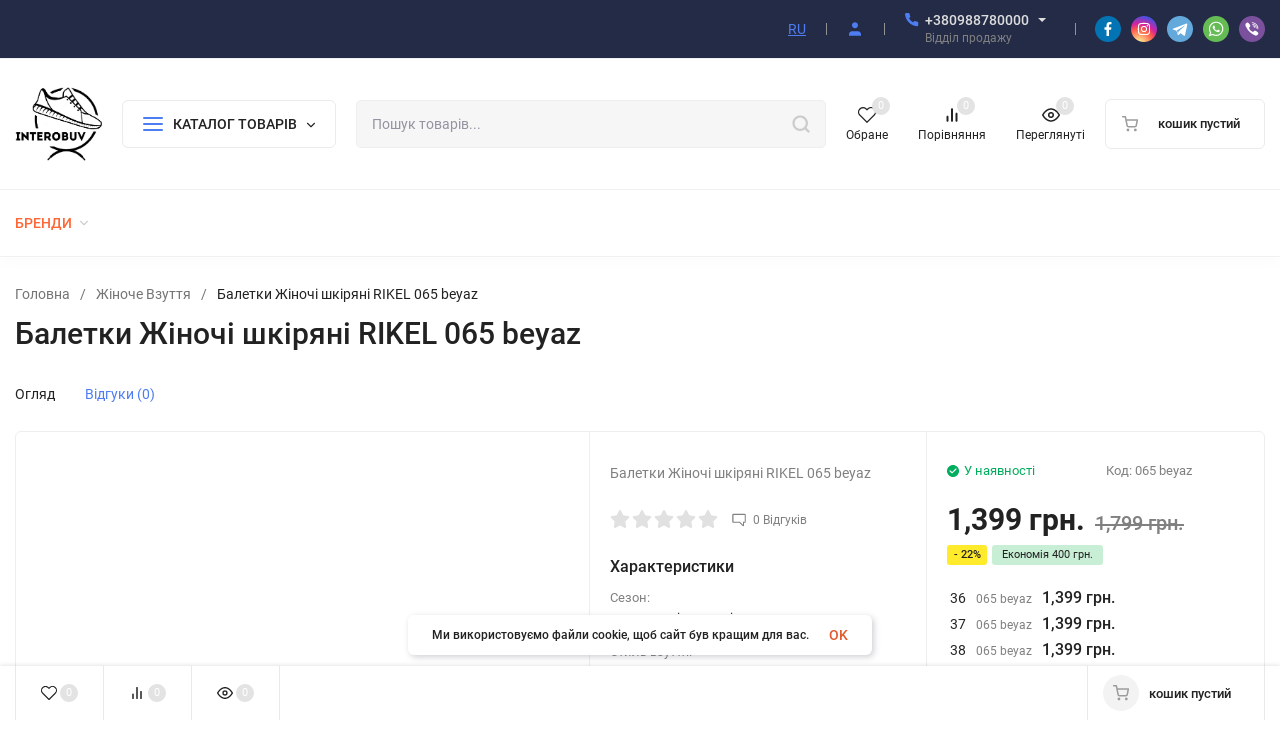

--- FILE ---
content_type: text/html; charset=utf-8
request_url: https://interobuv.com/lofery-zhenskie-kozhanye-cb-rikel-065-beyaz/
body_size: 55873
content:
<!DOCTYPE html>
<html lang="ru" prefix="product: http://ogp.me/ns/product#"><head><title>Балетки Жіночі шкіряні RIKEL 065 beyaz продаемо за найкращими цінами з доставкою по всій Україні від 499 грн.</title><meta http-equiv="Content-Type" content="text/html; charset=utf-8"/><meta name="viewport" content="width=device-width, initial-scale=1"/><meta http-equiv="x-ua-compatible" content="IE=edge"/><meta name="keywords" content="Балетки Жіночі шкіряні RIKEL 065 beyaz, 36, 37, 38, 39, 40, Жіноче Взуття"/><meta name="description" content="➜ купити ✤ Балетки Жіночі шкіряні RIKEL 065 beyaz ✤ просто і за кращою ціною 1,399 грн. з ✈ доставкою по Україині за 1-2 дня швидше телефонуйте ☎ 098-878-00-00☎ 050-593-16-00"/><meta name="theme-color" content="#fff"><meta name="msapplication-navbutton-color" content="#fff"><meta name="apple-mobile-web-app-status-bar-style" content="#fff"><link rel="shortcut icon" href="/favicon.ico"/><!-- rss --><link rel="alternate" type="application/rss+xml" title="Интернет-Магазин" href="https://interobuv.com/blog/rss/"><link rel="preload" as="font" href="/wa-data/public/site/themes/insales/css/roboto-v20-latin_cyrillic-500.woff2" crossorigin><link rel="preload" as="font" href="/wa-data/public/site/themes/insales/css/roboto-v20-latin_cyrillic-700.woff2" crossorigin><link rel="preload" as="font" href="/wa-data/public/site/themes/insales/css/roboto-v20-latin_cyrillic-regular.woff2" crossorigin><style>:root {--site-max-width: 1480px;--font-family: "Roboto", sans-serif;--font-weight: 500;--slider-height: 462px;--cheme-color: #4E7DF1;--cheme-color-dop: #43c16d;--t-p-t: 12px;--t-p-b: 12px;--m-p-t: 25px;--m-p-b: 25px;--b-p-t: 20px;--b-p-b: 20px;--c-ht-b: #4E7DF1;--c-ht-b-c: #fff;--c-h-t: #232b46;--c-h-t-w: #232b46;--c-h-t-b: #f1f1f1;--c-h-m: #fff;--c-h-m-w: #fff;--c-h-m-b: #f1f1f1;--c-h-b: #fff;--c-h-b-w: #fff;--c-h-b-b: #f1f1f1;--c-h-li-1: #222;--c-h-li-1-h: #4e7df1;--c-h-li-1-b: #ffd600;--c-h-li-2: #222;--c-h-li-2-h: #4e7df1;--c-h-li-2-b: #ffd600;--c-h-li-3: #222;--c-h-li-3-h: #4e7df1;--c-h-li-3-b: #ffd600;--c-h-lo: #ccc;--c-h-lo-h: #ccc;--c-h-lo-i: #ccc;--c-h-lo-i-h: #ccc;--c-h-ad-i: #f50;--c-h-ad-t: #222;--c-h-ad: #808080;--c-h-mo-i: #f50;--c-h-mo-t: #222;--c-h-mo: #808080;--c-h-re-i: #f50;--c-h-re-t: #222;--c-h-re: #ccc;--c-h-re-h: #fff;--c-h-ph-1: #ddd;--c-h-ph-1-h: #ccc;--c-h-ph-1-t: #808080;--c-h-ph-1-i-f: #fff;--c-h-ph-1-i: #4e7df1;--c-h-ph-3: #222;--c-h-ph-3-h: #222;--c-h-ph-3-t: #808080;--c-h-ph-3-i-f: #fff;--c-h-ph-3-i: #4e7df1;--c-h-br: #ff6635;--c-h-br-h: #4e7df1;--c-h-br-i: #ccc;--c-h-br-i-h: #ccc;--c-h-a-f: #fff;--c-h-a-b: #ebebeb;--c-h-a-b-h: #ebebeb;--c-h-a-e: #4e7df1;--c-h-a-i: #4e7df1;--c-h-a-i-h: #4e7df1;--c-h-a-t: #ccc;--c-h-a-t-h: #fff;--c-h-i-f: #fff;--c-h-i-b: #ebebeb;--c-h-i-b-h: #ebebeb;--c-h-i-e: #4e7df1;--c-h-i: #222;--c-h-i-h: #4e7df1;--c-h-i-t: #222;--c-h-i-t-h: #4e7df1;--c-h-i-c: #43c16d;--c-h-i-c-d: #e3e3e3;--c-h-i-c-t: #fff;--c-h-c-f: #fff;--c-h-c-f-d: #fff;--c-h-c-f-h: #fff;--c-h-c-e: #4e7df1;--c-h-c-b: #ebebeb;--c-h-c-b-d: #ebebeb;--c-h-c-b-h: #ebebeb;--c-h-c-t: #222;--c-h-c-t-d: #222;--c-h-c-t-h: #222;--c-h-c-i: #fff;--c-h-c-i-d: #fff;--c-h-c-i-c: #4e7df1;--c-h-c-i-c-d: #9c9c9c;--c-h-c-i-c-h: #fff;--c-h-c-ic: #43c16d;--c-h-c-ic-d: #e3e3e3;--c-h-c-ic-c: #fff;--c-h-m-c: #ccc;--c-h-m-c-h: #fff;--c-h-m-c-a: #fff;--c-h-m-i-c: #ccc;--c-h-m-i-c-h: #fff;--c-h-m-i-c-a: #fff;--c-h-m-c-c: #222;--c-h-m-c-c-h: #000;--c-h-m-c-c-a: #000;--c-h-m-c-i-c: #BDBDBD;--c-h-m-c-i-c-h: #BDBDBD;--c-h-m-c-i-c-a: #000;--c-h-b-c-f: #fff;--c-h-b-c-f-h: #fff;--c-h-b-c-e: #4e7df1;--c-h-b-c-b: #ebebec;--c-h-b-c-b-h: #ebebec;--c-h-b-c-c: #222;--c-h-b-c-c-h: #000;--c-h-b-c-bb: #4E7DF1;--c-h-b-c-bb-h: #4E7DF1;--c-h-t-f-f: #fff;--c-h-t-f-b-f: #4e7df1;--c-h-t-f-b-f-h: #4e7df1;--c-h-t-f-b-e: #4e7df1;--c-h-t-f-b-b: #ebebec;--c-h-t-f-b-b-h: #ebebec;--c-h-t-f-b-c: #fff;--c-h-t-f-b-c-h: #fff;--c-h-t-f-b: #fff;--c-h-t-f-b-h: #fff;--c-h-t-f-a-f: #fff;--c-h-t-f-a-b: #ebebeb;--c-h-t-f-a-b-h: #ebebeb;--c-h-t-f-a-e: #4e7df1;--c-h-t-f-a-i: #222;--c-h-t-f-a-i-h: #4e7df1;--c-h-t-f-a-t: #222;--c-h-t-f-a-t-h: #4e7df1;--c-h-t-f-i-f: #fff;--c-h-t-f-i-b: #ebebeb;--c-h-t-f-i-b-h: #ebebeb;--c-h-t-f-i-e: #4e7df1;--c-h-t-f-i: #222;--c-h-t-f-i-h: #4e7df1;--c-h-t-f-i-t: #222;--c-h-t-f-i-t-h: #4e7df1;--c-h-t-f-i-c: #43c16d;--c-h-t-f-i-c-d: #e3e3e3;--c-h-t-f-i-c-t: #fff;--c-h-t-f-c-f: #fff;--c-h-t-f-c-f-d: #fff;--c-h-t-f-c-f-h: #fff;--c-h-t-f-c-e: #4e7df1;--c-h-t-f-c-b: #ebebeb;--c-h-t-f-c-b-d: #ebebeb;--c-h-t-f-c-b-h: #ebebeb;--c-h-t-f-c-t: #222;--c-h-t-f-c-t-d: #222;--c-h-t-f-c-t-h: #222;--c-h-t-f-c-i: #4e7df1;--c-h-t-f-c-i-d: #f3f3f3;--c-h-t-f-c-i-c: #fff;--c-h-t-f-c-i-c-d: #9c9c9c;--c-h-t-f-c-i-c-h: #fff;--c-h-t-f-c-ic: #43c16d;--c-h-t-f-c-ic-d: #e3e3e3;--c-h-t-f-c-ic-c: #fff;--c-b: #4e7df1;--c-b-h: #5b88f7;--c-b-c: #fff;--c-b-c-h: #fff;--c-l-c-t-f: #232b46;--c-l-c-t-c: #fff;--c-l-c-a-f: #f7f7f7;--c-l-c-a-f-h: #eaeaea;--c-l-c-a-c: #222;--c-l-c-a-c-h: #4e7df1;--c-l-c-b-c: #ff6635;--c-l-c-b-c-h: #ff6635;--c-l-f-t-f: #232b46;--c-l-f-t-f-h: #232b46;--c-l-f-t-c: #fff;--c-l-f-t-c-h: #fff;--c-c-l-p-b: #ececec;--c-c-l-p-f: #fff;--c-c-l-p-f-f: #ff3100;--c-c-l-p-f-i: #fff;--c-c-l-p-c-f: #43c16d;--c-c-l-p-c-i: #fff;--c-c-l-i-f: #4e7df1;--c-b-n: #43C16D;--c-b-l: #FF4C3C;--c-b-b: #FF9444;--c-f-b: #232B46;--c-f-c: #767b8b;--c-f-a: #767b8b;--c-f-a-h: #a6acc2;--c-f-t: #999fb3;--c-f-a-m: #767b8b;--c-f-a-m-h: #a6acc2;--c-f-i-c: #4e7df1;--c-f-p-f: #fff;--c-f-p-b: #e9e9e9;--c-f-p-i-f: #fff;--c-f-p-m: #4e7df1;--c-f-p-i-c: #222;--c-f-p-i-c-h: #4e7df1;--c-f-p-i: #222;--c-f-p-i-h: #4e7df1;--c-f-p-c-bg: #e3e3e3;--c-f-p-c-bg-a: #43c16d;--c-f-p-c-c: #fff;--c-f-p-c-f: #fff;--c-f-p-c: #222;--c-f-p-c-h: #4e7df1;--c-f-p-c-i: #4e7df1;--c-f-p-c-i-d: #f3f3f3;--c-f-p-c-i-c: #fff;--c-f-p-c-i-c-d: #9c9c9c;--c-f-p-c-c-bg: #43c16d;--c-f-p-c-c-bg-d: #e3e3e3;--c-f-p-c-c-c: #fff;--w-c: 300px;--w-l: 300px;--h-c-r: 6px;--h-c-h: 48px;--h-c-w: auto;--c-m-h-f: #fff;--c-m-b-f: #4e7df1;--c-m-s: #ccc;--c-m-i: #222;--c-m-i-c-a: #43c16d;--c-m-i-c: #e3e3e3;--c-m-i-t: #fff;--c-m-c-f: #fff;--c-m-c-f-d: #fff;--c-m-c-b: #ebebeb;--c-m-c-b-d: #ebebeb;--c-m-c-t: #222;--c-m-c-t-d: #222;--c-m-c-i: #fff;--c-m-c-i-d: #f9f9f9;--c-m-c-i-c: #5b88f7;--c-m-c-i-c-d: #9c9c9c;--c-m-c-i-co: #43c16d;--c-m-c-i-co-d: #e3e3e3;--c-m-c-i-co-c: #fff;--c-m-p-i: #4e7df1;--c-m-p-t: #222;--c-m-p-d: #222;--c-m-p-h: #808080;--c-m-p-b: #fff;--c-m-p-b-i: #4e7df1;--c-m-p-f: #fff;--c-m-p-f-i: #222;--c-m-p-c: #fff;--c-m-p-c-i: #4e7df1;--c-m-p-c-i-d: #9c9c9c;--c-m-p-c-c: #43c16d;--c-m-p-c-c-d: #e3e3e3;--c-m-p-c-c-c: #fff;--c-l-r: 6px;--c-l-m: 30px;--c-l-m-m: 10px;--c-m-m-p: #4e7df1;--c-m-m-c: #43c16d;--c-m-m-i: #222;--c-m-m-i-c-a: #43c16d;--c-m-m-i-c: #e3e3e3;--c-m-m-i-t: #fff;--c-m-m-i-l: #222;--s-l-n: #ffea2c;--s-l-n-c: #222;--s-l-p: #c8efd5;--s-l-p-c: #222;}</style><link href="/wa-data/public/site/themes/insales/css/roboto.min.css" rel="stylesheet"/><link href="/wa-data/public/site/themes/insales/css/insale.min.css?v3.4.1.1768680961" rel="stylesheet"/><link href="/wa-data/public/site/themes/insales/css/user.css?v3.4.1.1768680961" rel="stylesheet"/><script>
!function(a,b){"object"==typeof module&&"object"==typeof module.exports?module.exports=a.document?b(a,!0):function(a){if(!a.document)throw new Error("jQuery requires a window with a document");return b(a)}:b(a)}("undefined"!=typeof window?window:this,function(a,b){var c=[],d=c.slice,e=c.concat,f=c.push,g=c.indexOf,h={},i=h.toString,j=h.hasOwnProperty,k={},l="1.11.1",m=function(a,b){return new m.fn.init(a,b)},n=/^[\s\uFEFF\xA0]+|[\s\uFEFF\xA0]+$/g,o=/^-ms-/,p=/-([\da-z])/gi,q=function(a,b){return b.toUpperCase()};m.fn=m.prototype={jquery:l,constructor:m,selector:"",length:0,toArray:function(){return d.call(this)},get:function(a){return null!=a?0>a?this[a+this.length]:this[a]:d.call(this)},pushStack:function(a){var b=m.merge(this.constructor(),a);return b.prevObject=this,b.context=this.context,b},each:function(a,b){return m.each(this,a,b)},map:function(a){return this.pushStack(m.map(this,function(b,c){return a.call(b,c,b)}))},slice:function(){return this.pushStack(d.apply(this,arguments))},first:function(){return this.eq(0)},last:function(){return this.eq(-1)},eq:function(a){var b=this.length,c=+a+(0>a?b:0);return this.pushStack(c>=0&&b>c?[this[c]]:[])},end:function(){return this.prevObject||this.constructor(null)},push:f,sort:c.sort,splice:c.splice},m.extend=m.fn.extend=function(){var a,b,c,d,e,f,g=arguments[0]||{},h=1,i=arguments.length,j=!1;for("boolean"==typeof g&&(j=g,g=arguments[h]||{},h++),"object"==typeof g||m.isFunction(g)||(g={}),h===i&&(g=this,h--);i>h;h++)if(null!=(e=arguments[h]))for(d in e)a=g[d],c=e[d],g!==c&&(j&&c&&(m.isPlainObject(c)||(b=m.isArray(c)))?(b?(b=!1,f=a&&m.isArray(a)?a:[]):f=a&&m.isPlainObject(a)?a:{},g[d]=m.extend(j,f,c)):void 0!==c&&(g[d]=c));return g},m.extend({expando:"jQuery"+(l+Math.random()).replace(/\D/g,""),isReady:!0,error:function(a){throw new Error(a)},noop:function(){},isFunction:function(a){return"function"===m.type(a)},isArray:Array.isArray||function(a){return"array"===m.type(a)},isWindow:function(a){return null!=a&&a==a.window},isNumeric:function(a){return!m.isArray(a)&&a-parseFloat(a)>=0},isEmptyObject:function(a){var b;for(b in a)return!1;return!0},isPlainObject:function(a){var b;if(!a||"object"!==m.type(a)||a.nodeType||m.isWindow(a))return!1;try{if(a.constructor&&!j.call(a,"constructor")&&!j.call(a.constructor.prototype,"isPrototypeOf"))return!1}catch(c){return!1}if(k.ownLast)for(b in a)return j.call(a,b);for(b in a);return void 0===b||j.call(a,b)},type:function(a){return null==a?a+"":"object"==typeof a||"function"==typeof a?h[i.call(a)]||"object":typeof a},globalEval:function(b){b&&m.trim(b)&&(a.execScript||function(b){a.eval.call(a,b)})(b)},camelCase:function(a){return a.replace(o,"ms-").replace(p,q)},nodeName:function(a,b){return a.nodeName&&a.nodeName.toLowerCase()===b.toLowerCase()},each:function(a,b,c){var d,e=0,f=a.length,g=r(a);if(c){if(g){for(;f>e;e++)if(d=b.apply(a[e],c),d===!1)break}else for(e in a)if(d=b.apply(a[e],c),d===!1)break}else if(g){for(;f>e;e++)if(d=b.call(a[e],e,a[e]),d===!1)break}else for(e in a)if(d=b.call(a[e],e,a[e]),d===!1)break;return a},trim:function(a){return null==a?"":(a+"").replace(n,"")},makeArray:function(a,b){var c=b||[];return null!=a&&(r(Object(a))?m.merge(c,"string"==typeof a?[a]:a):f.call(c,a)),c},inArray:function(a,b,c){var d;if(b){if(g)return g.call(b,a,c);for(d=b.length,c=c?0>c?Math.max(0,d+c):c:0;d>c;c++)if(c in b&&b[c]===a)return c}return-1},merge:function(a,b){var c=+b.length,d=0,e=a.length;while(c>d)a[e++]=b[d++];if(c!==c)while(void 0!==b[d])a[e++]=b[d++];return a.length=e,a},grep:function(a,b,c){for(var d,e=[],f=0,g=a.length,h=!c;g>f;f++)d=!b(a[f],f),d!==h&&e.push(a[f]);return e},map:function(a,b,c){var d,f=0,g=a.length,h=r(a),i=[];if(h)for(;g>f;f++)d=b(a[f],f,c),null!=d&&i.push(d);else for(f in a)d=b(a[f],f,c),null!=d&&i.push(d);return e.apply([],i)},guid:1,proxy:function(a,b){var c,e,f;return"string"==typeof b&&(f=a[b],b=a,a=f),m.isFunction(a)?(c=d.call(arguments,2),e=function(){return a.apply(b||this,c.concat(d.call(arguments)))},e.guid=a.guid=a.guid||m.guid++,e):void 0},now:function(){return+new Date},support:k}),m.each("Boolean Number String Function Array Date RegExp Object Error".split(" "),function(a,b){h["[object "+b+"]"]=b.toLowerCase()});function r(a){var b=a.length,c=m.type(a);return"function"===c||m.isWindow(a)?!1:1===a.nodeType&&b?!0:"array"===c||0===b||"number"==typeof b&&b>0&&b-1 in a}var s=function(a){var b,c,d,e,f,g,h,i,j,k,l,m,n,o,p,q,r,s,t,u="sizzle"+-new Date,v=a.document,w=0,x=0,y=gb(),z=gb(),A=gb(),B=function(a,b){return a===b&&(l=!0),0},C="undefined",D=1<<31,E={}.hasOwnProperty,F=[],G=F.pop,H=F.push,I=F.push,J=F.slice,K=F.indexOf||function(a){for(var b=0,c=this.length;c>b;b++)if(this[b]===a)return b;return-1},L="checked|selected|async|autofocus|autoplay|controls|defer|disabled|hidden|ismap|loop|multiple|open|readonly|required|scoped",M="[\\x20\\t\\r\\n\\f]",N="(?:\\\\.|[\\w-]|[^\\x00-\\xa0])+",O=N.replace("w","w#"),P="\\["+M+"*("+N+")(?:"+M+"*([*^$|!~]?=)"+M+"*(?:'((?:\\\\.|[^\\\\'])*)'|\"((?:\\\\.|[^\\\\\"])*)\"|("+O+"))|)"+M+"*\\]",Q=":("+N+")(?:\\((('((?:\\\\.|[^\\\\'])*)'|\"((?:\\\\.|[^\\\\\"])*)\")|((?:\\\\.|[^\\\\()[\\]]|"+P+")*)|.*)\\)|)",R=new RegExp("^"+M+"+|((?:^|[^\\\\])(?:\\\\.)*)"+M+"+$","g"),S=new RegExp("^"+M+"*,"+M+"*"),T=new RegExp("^"+M+"*([>+~]|"+M+")"+M+"*"),U=new RegExp("="+M+"*([^\\]'\"]*?)"+M+"*\\]","g"),V=new RegExp(Q),W=new RegExp("^"+O+"$"),X={ID:new RegExp("^#("+N+")"),CLASS:new RegExp("^\\.("+N+")"),TAG:new RegExp("^("+N.replace("w","w*")+")"),ATTR:new RegExp("^"+P),PSEUDO:new RegExp("^"+Q),CHILD:new RegExp("^:(only|first|last|nth|nth-last)-(child|of-type)(?:\\("+M+"*(even|odd|(([+-]|)(\\d*)n|)"+M+"*(?:([+-]|)"+M+"*(\\d+)|))"+M+"*\\)|)","i"),bool:new RegExp("^(?:"+L+")$","i"),needsContext:new RegExp("^"+M+"*[>+~]|:(even|odd|eq|gt|lt|nth|first|last)(?:\\("+M+"*((?:-\\d)?\\d*)"+M+"*\\)|)(?=[^-]|$)","i")},Y=/^(?:input|select|textarea|button)$/i,Z=/^h\d$/i,$=/^[^{]+\{\s*\[native \w/,_=/^(?:#([\w-]+)|(\w+)|\.([\w-]+))$/,ab=/[+~]/,bb=/'|\\/g,cb=new RegExp("\\\\([\\da-f]{1,6}"+M+"?|("+M+")|.)","ig"),db=function(a,b,c){var d="0x"+b-65536;return d!==d||c?b:0>d?String.fromCharCode(d+65536):String.fromCharCode(d>>10|55296,1023&d|56320)};try{I.apply(F=J.call(v.childNodes),v.childNodes),F[v.childNodes.length].nodeType}catch(eb){I={apply:F.length?function(a,b){H.apply(a,J.call(b))}:function(a,b){var c=a.length,d=0;while(a[c++]=b[d++]);a.length=c-1}}}function fb(a,b,d,e){var f,h,j,k,l,o,r,s,w,x;if((b?b.ownerDocument||b:v)!==n&&m(b),b=b||n,d=d||[],!a||"string"!=typeof a)return d;if(1!==(k=b.nodeType)&&9!==k)return[];if(p&&!e){if(f=_.exec(a))if(j=f[1]){if(9===k){if(h=b.getElementById(j),!h||!h.parentNode)return d;if(h.id===j)return d.push(h),d}else if(b.ownerDocument&&(h=b.ownerDocument.getElementById(j))&&t(b,h)&&h.id===j)return d.push(h),d}else{if(f[2])return I.apply(d,b.getElementsByTagName(a)),d;if((j=f[3])&&c.getElementsByClassName&&b.getElementsByClassName)return I.apply(d,b.getElementsByClassName(j)),d}if(c.qsa&&(!q||!q.test(a))){if(s=r=u,w=b,x=9===k&&a,1===k&&"object"!==b.nodeName.toLowerCase()){o=g(a),(r=b.getAttribute("id"))?s=r.replace(bb,"\\$&"):b.setAttribute("id",s),s="[id='"+s+"'] ",l=o.length;while(l--)o[l]=s+qb(o[l]);w=ab.test(a)&&ob(b.parentNode)||b,x=o.join(",")}if(x)try{return I.apply(d,w.querySelectorAll(x)),d}catch(y){}finally{r||b.removeAttribute("id")}}}return i(a.replace(R,"$1"),b,d,e)}function gb(){var a=[];function b(c,e){return a.push(c+" ")>d.cacheLength&&delete b[a.shift()],b[c+" "]=e}return b}function hb(a){return a[u]=!0,a}function ib(a){var b=n.createElement("div");try{return!!a(b)}catch(c){return!1}finally{b.parentNode&&b.parentNode.removeChild(b),b=null}}function jb(a,b){var c=a.split("|"),e=a.length;while(e--)d.attrHandle[c[e]]=b}function kb(a,b){var c=b&&a,d=c&&1===a.nodeType&&1===b.nodeType&&(~b.sourceIndex||D)-(~a.sourceIndex||D);if(d)return d;if(c)while(c=c.nextSibling)if(c===b)return-1;return a?1:-1}function lb(a){return function(b){var c=b.nodeName.toLowerCase();return"input"===c&&b.type===a}}function mb(a){return function(b){var c=b.nodeName.toLowerCase();return("input"===c||"button"===c)&&b.type===a}}function nb(a){return hb(function(b){return b=+b,hb(function(c,d){var e,f=a([],c.length,b),g=f.length;while(g--)c[e=f[g]]&&(c[e]=!(d[e]=c[e]))})})}function ob(a){return a&&typeof a.getElementsByTagName!==C&&a}c=fb.support={},f=fb.isXML=function(a){var b=a&&(a.ownerDocument||a).documentElement;return b?"HTML"!==b.nodeName:!1},m=fb.setDocument=function(a){var b,e=a?a.ownerDocument||a:v,g=e.defaultView;return e!==n&&9===e.nodeType&&e.documentElement?(n=e,o=e.documentElement,p=!f(e),g&&g!==g.top&&(g.addEventListener?g.addEventListener("unload",function(){m()},!1):g.attachEvent&&g.attachEvent("onunload",function(){m()})),c.attributes=ib(function(a){return a.className="i",!a.getAttribute("className")}),c.getElementsByTagName=ib(function(a){return a.appendChild(e.createComment("")),!a.getElementsByTagName("*").length}),c.getElementsByClassName=$.test(e.getElementsByClassName)&&ib(function(a){return a.innerHTML="<div class='a'></div><div class='a i'></div>",a.firstChild.className="i",2===a.getElementsByClassName("i").length}),c.getById=ib(function(a){return o.appendChild(a).id=u,!e.getElementsByName||!e.getElementsByName(u).length}),c.getById?(d.find.ID=function(a,b){if(typeof b.getElementById!==C&&p){var c=b.getElementById(a);return c&&c.parentNode?[c]:[]}},d.filter.ID=function(a){var b=a.replace(cb,db);return function(a){return a.getAttribute("id")===b}}):(delete d.find.ID,d.filter.ID=function(a){var b=a.replace(cb,db);return function(a){var c=typeof a.getAttributeNode!==C&&a.getAttributeNode("id");return c&&c.value===b}}),d.find.TAG=c.getElementsByTagName?function(a,b){return typeof b.getElementsByTagName!==C?b.getElementsByTagName(a):void 0}:function(a,b){var c,d=[],e=0,f=b.getElementsByTagName(a);if("*"===a){while(c=f[e++])1===c.nodeType&&d.push(c);return d}return f},d.find.CLASS=c.getElementsByClassName&&function(a,b){return typeof b.getElementsByClassName!==C&&p?b.getElementsByClassName(a):void 0},r=[],q=[],(c.qsa=$.test(e.querySelectorAll))&&(ib(function(a){a.innerHTML="<select msallowclip=''><option selected=''></option></select>",a.querySelectorAll("[msallowclip^='']").length&&q.push("[*^$]="+M+"*(?:''|\"\")"),a.querySelectorAll("[selected]").length||q.push("\\["+M+"*(?:value|"+L+")"),a.querySelectorAll(":checked").length||q.push(":checked")}),ib(function(a){var b=e.createElement("input");b.setAttribute("type","hidden"),a.appendChild(b).setAttribute("name","D"),a.querySelectorAll("[name=d]").length&&q.push("name"+M+"*[*^$|!~]?="),a.querySelectorAll(":enabled").length||q.push(":enabled",":disabled"),a.querySelectorAll("*,:x"),q.push(",.*:")})),(c.matchesSelector=$.test(s=o.matches||o.webkitMatchesSelector||o.mozMatchesSelector||o.oMatchesSelector||o.msMatchesSelector))&&ib(function(a){c.disconnectedMatch=s.call(a,"div"),s.call(a,"[s!='']:x"),r.push("!=",Q)}),q=q.length&&new RegExp(q.join("|")),r=r.length&&new RegExp(r.join("|")),b=$.test(o.compareDocumentPosition),t=b||$.test(o.contains)?function(a,b){var c=9===a.nodeType?a.documentElement:a,d=b&&b.parentNode;return a===d||!(!d||1!==d.nodeType||!(c.contains?c.contains(d):a.compareDocumentPosition&&16&a.compareDocumentPosition(d)))}:function(a,b){if(b)while(b=b.parentNode)if(b===a)return!0;return!1},B=b?function(a,b){if(a===b)return l=!0,0;var d=!a.compareDocumentPosition-!b.compareDocumentPosition;return d?d:(d=(a.ownerDocument||a)===(b.ownerDocument||b)?a.compareDocumentPosition(b):1,1&d||!c.sortDetached&&b.compareDocumentPosition(a)===d?a===e||a.ownerDocument===v&&t(v,a)?-1:b===e||b.ownerDocument===v&&t(v,b)?1:k?K.call(k,a)-K.call(k,b):0:4&d?-1:1)}:function(a,b){if(a===b)return l=!0,0;var c,d=0,f=a.parentNode,g=b.parentNode,h=[a],i=[b];if(!f||!g)return a===e?-1:b===e?1:f?-1:g?1:k?K.call(k,a)-K.call(k,b):0;if(f===g)return kb(a,b);c=a;while(c=c.parentNode)h.unshift(c);c=b;while(c=c.parentNode)i.unshift(c);while(h[d]===i[d])d++;return d?kb(h[d],i[d]):h[d]===v?-1:i[d]===v?1:0},e):n},fb.matches=function(a,b){return fb(a,null,null,b)},fb.matchesSelector=function(a,b){if((a.ownerDocument||a)!==n&&m(a),b=b.replace(U,"='$1']"),!(!c.matchesSelector||!p||r&&r.test(b)||q&&q.test(b)))try{var d=s.call(a,b);if(d||c.disconnectedMatch||a.document&&11!==a.document.nodeType)return d}catch(e){}return fb(b,n,null,[a]).length>0},fb.contains=function(a,b){return(a.ownerDocument||a)!==n&&m(a),t(a,b)},fb.attr=function(a,b){(a.ownerDocument||a)!==n&&m(a);var e=d.attrHandle[b.toLowerCase()],f=e&&E.call(d.attrHandle,b.toLowerCase())?e(a,b,!p):void 0;return void 0!==f?f:c.attributes||!p?a.getAttribute(b):(f=a.getAttributeNode(b))&&f.specified?f.value:null},fb.error=function(a){throw new Error("Syntax error, unrecognized expression: "+a)},fb.uniqueSort=function(a){var b,d=[],e=0,f=0;if(l=!c.detectDuplicates,k=!c.sortStable&&a.slice(0),a.sort(B),l){while(b=a[f++])b===a[f]&&(e=d.push(f));while(e--)a.splice(d[e],1)}return k=null,a},e=fb.getText=function(a){var b,c="",d=0,f=a.nodeType;if(f){if(1===f||9===f||11===f){if("string"==typeof a.textContent)return a.textContent;for(a=a.firstChild;a;a=a.nextSibling)c+=e(a)}else if(3===f||4===f)return a.nodeValue}else while(b=a[d++])c+=e(b);return c},d=fb.selectors={cacheLength:50,createPseudo:hb,match:X,attrHandle:{},find:{},relative:{">":{dir:"parentNode",first:!0}," ":{dir:"parentNode"},"+":{dir:"previousSibling",first:!0},"~":{dir:"previousSibling"}},preFilter:{ATTR:function(a){return a[1]=a[1].replace(cb,db),a[3]=(a[3]||a[4]||a[5]||"").replace(cb,db),"~="===a[2]&&(a[3]=" "+a[3]+" "),a.slice(0,4)},CHILD:function(a){return a[1]=a[1].toLowerCase(),"nth"===a[1].slice(0,3)?(a[3]||fb.error(a[0]),a[4]=+(a[4]?a[5]+(a[6]||1):2*("even"===a[3]||"odd"===a[3])),a[5]=+(a[7]+a[8]||"odd"===a[3])):a[3]&&fb.error(a[0]),a},PSEUDO:function(a){var b,c=!a[6]&&a[2];return X.CHILD.test(a[0])?null:(a[3]?a[2]=a[4]||a[5]||"":c&&V.test(c)&&(b=g(c,!0))&&(b=c.indexOf(")",c.length-b)-c.length)&&(a[0]=a[0].slice(0,b),a[2]=c.slice(0,b)),a.slice(0,3))}},filter:{TAG:function(a){var b=a.replace(cb,db).toLowerCase();return"*"===a?function(){return!0}:function(a){return a.nodeName&&a.nodeName.toLowerCase()===b}},CLASS:function(a){var b=y[a+" "];return b||(b=new RegExp("(^|"+M+")"+a+"("+M+"|$)"))&&y(a,function(a){return b.test("string"==typeof a.className&&a.className||typeof a.getAttribute!==C&&a.getAttribute("class")||"")})},ATTR:function(a,b,c){return function(d){var e=fb.attr(d,a);return null==e?"!="===b:b?(e+="","="===b?e===c:"!="===b?e!==c:"^="===b?c&&0===e.indexOf(c):"*="===b?c&&e.indexOf(c)>-1:"$="===b?c&&e.slice(-c.length)===c:"~="===b?(" "+e+" ").indexOf(c)>-1:"|="===b?e===c||e.slice(0,c.length+1)===c+"-":!1):!0}},CHILD:function(a,b,c,d,e){var f="nth"!==a.slice(0,3),g="last"!==a.slice(-4),h="of-type"===b;return 1===d&&0===e?function(a){return!!a.parentNode}:function(b,c,i){var j,k,l,m,n,o,p=f!==g?"nextSibling":"previousSibling",q=b.parentNode,r=h&&b.nodeName.toLowerCase(),s=!i&&!h;if(q){if(f){while(p){l=b;while(l=l[p])if(h?l.nodeName.toLowerCase()===r:1===l.nodeType)return!1;o=p="only"===a&&!o&&"nextSibling"}return!0}if(o=[g?q.firstChild:q.lastChild],g&&s){k=q[u]||(q[u]={}),j=k[a]||[],n=j[0]===w&&j[1],m=j[0]===w&&j[2],l=n&&q.childNodes[n];while(l=++n&&l&&l[p]||(m=n=0)||o.pop())if(1===l.nodeType&&++m&&l===b){k[a]=[w,n,m];break}}else if(s&&(j=(b[u]||(b[u]={}))[a])&&j[0]===w)m=j[1];else while(l=++n&&l&&l[p]||(m=n=0)||o.pop())if((h?l.nodeName.toLowerCase()===r:1===l.nodeType)&&++m&&(s&&((l[u]||(l[u]={}))[a]=[w,m]),l===b))break;return m-=e,m===d||m%d===0&&m/d>=0}}},PSEUDO:function(a,b){var c,e=d.pseudos[a]||d.setFilters[a.toLowerCase()]||fb.error("unsupported pseudo: "+a);return e[u]?e(b):e.length>1?(c=[a,a,"",b],d.setFilters.hasOwnProperty(a.toLowerCase())?hb(function(a,c){var d,f=e(a,b),g=f.length;while(g--)d=K.call(a,f[g]),a[d]=!(c[d]=f[g])}):function(a){return e(a,0,c)}):e}},pseudos:{not:hb(function(a){var b=[],c=[],d=h(a.replace(R,"$1"));return d[u]?hb(function(a,b,c,e){var f,g=d(a,null,e,[]),h=a.length;while(h--)(f=g[h])&&(a[h]=!(b[h]=f))}):function(a,e,f){return b[0]=a,d(b,null,f,c),!c.pop()}}),has:hb(function(a){return function(b){return fb(a,b).length>0}}),contains:hb(function(a){return function(b){return(b.textContent||b.innerText||e(b)).indexOf(a)>-1}}),lang:hb(function(a){return W.test(a||"")||fb.error("unsupported lang: "+a),a=a.replace(cb,db).toLowerCase(),function(b){var c;do if(c=p?b.lang:b.getAttribute("xml:lang")||b.getAttribute("lang"))return c=c.toLowerCase(),c===a||0===c.indexOf(a+"-");while((b=b.parentNode)&&1===b.nodeType);return!1}}),target:function(b){var c=a.location&&a.location.hash;return c&&c.slice(1)===b.id},root:function(a){return a===o},focus:function(a){return a===n.activeElement&&(!n.hasFocus||n.hasFocus())&&!!(a.type||a.href||~a.tabIndex)},enabled:function(a){return a.disabled===!1},disabled:function(a){return a.disabled===!0},checked:function(a){var b=a.nodeName.toLowerCase();return"input"===b&&!!a.checked||"option"===b&&!!a.selected},selected:function(a){return a.parentNode&&a.parentNode.selectedIndex,a.selected===!0},empty:function(a){for(a=a.firstChild;a;a=a.nextSibling)if(a.nodeType<6)return!1;return!0},parent:function(a){return!d.pseudos.empty(a)},header:function(a){return Z.test(a.nodeName)},input:function(a){return Y.test(a.nodeName)},button:function(a){var b=a.nodeName.toLowerCase();return"input"===b&&"button"===a.type||"button"===b},text:function(a){var b;return"input"===a.nodeName.toLowerCase()&&"text"===a.type&&(null==(b=a.getAttribute("type"))||"text"===b.toLowerCase())},first:nb(function(){return[0]}),last:nb(function(a,b){return[b-1]}),eq:nb(function(a,b,c){return[0>c?c+b:c]}),even:nb(function(a,b){for(var c=0;b>c;c+=2)a.push(c);return a}),odd:nb(function(a,b){for(var c=1;b>c;c+=2)a.push(c);return a}),lt:nb(function(a,b,c){for(var d=0>c?c+b:c;--d>=0;)a.push(d);return a}),gt:nb(function(a,b,c){for(var d=0>c?c+b:c;++d<b;)a.push(d);return a})}},d.pseudos.nth=d.pseudos.eq;for(b in{radio:!0,checkbox:!0,file:!0,password:!0,image:!0})d.pseudos[b]=lb(b);for(b in{submit:!0,reset:!0})d.pseudos[b]=mb(b);function pb(){}pb.prototype=d.filters=d.pseudos,d.setFilters=new pb,g=fb.tokenize=function(a,b){var c,e,f,g,h,i,j,k=z[a+" "];if(k)return b?0:k.slice(0);h=a,i=[],j=d.preFilter;while(h){(!c||(e=S.exec(h)))&&(e&&(h=h.slice(e[0].length)||h),i.push(f=[])),c=!1,(e=T.exec(h))&&(c=e.shift(),f.push({value:c,type:e[0].replace(R," ")}),h=h.slice(c.length));for(g in d.filter)!(e=X[g].exec(h))||j[g]&&!(e=j[g](e))||(c=e.shift(),f.push({value:c,type:g,matches:e}),h=h.slice(c.length));if(!c)break}return b?h.length:h?fb.error(a):z(a,i).slice(0)};function qb(a){for(var b=0,c=a.length,d="";c>b;b++)d+=a[b].value;return d}function rb(a,b,c){var d=b.dir,e=c&&"parentNode"===d,f=x++;return b.first?function(b,c,f){while(b=b[d])if(1===b.nodeType||e)return a(b,c,f)}:function(b,c,g){var h,i,j=[w,f];if(g){while(b=b[d])if((1===b.nodeType||e)&&a(b,c,g))return!0}else while(b=b[d])if(1===b.nodeType||e){if(i=b[u]||(b[u]={}),(h=i[d])&&h[0]===w&&h[1]===f)return j[2]=h[2];if(i[d]=j,j[2]=a(b,c,g))return!0}}}function sb(a){return a.length>1?function(b,c,d){var e=a.length;while(e--)if(!a[e](b,c,d))return!1;return!0}:a[0]}function tb(a,b,c){for(var d=0,e=b.length;e>d;d++)fb(a,b[d],c);return c}function ub(a,b,c,d,e){for(var f,g=[],h=0,i=a.length,j=null!=b;i>h;h++)(f=a[h])&&(!c||c(f,d,e))&&(g.push(f),j&&b.push(h));return g}function vb(a,b,c,d,e,f){return d&&!d[u]&&(d=vb(d)),e&&!e[u]&&(e=vb(e,f)),hb(function(f,g,h,i){var j,k,l,m=[],n=[],o=g.length,p=f||tb(b||"*",h.nodeType?[h]:h,[]),q=!a||!f&&b?p:ub(p,m,a,h,i),r=c?e||(f?a:o||d)?[]:g:q;if(c&&c(q,r,h,i),d){j=ub(r,n),d(j,[],h,i),k=j.length;while(k--)(l=j[k])&&(r[n[k]]=!(q[n[k]]=l))}if(f){if(e||a){if(e){j=[],k=r.length;while(k--)(l=r[k])&&j.push(q[k]=l);e(null,r=[],j,i)}k=r.length;while(k--)(l=r[k])&&(j=e?K.call(f,l):m[k])>-1&&(f[j]=!(g[j]=l))}}else r=ub(r===g?r.splice(o,r.length):r),e?e(null,g,r,i):I.apply(g,r)})}function wb(a){for(var b,c,e,f=a.length,g=d.relative[a[0].type],h=g||d.relative[" "],i=g?1:0,k=rb(function(a){return a===b},h,!0),l=rb(function(a){return K.call(b,a)>-1},h,!0),m=[function(a,c,d){return!g&&(d||c!==j)||((b=c).nodeType?k(a,c,d):l(a,c,d))}];f>i;i++)if(c=d.relative[a[i].type])m=[rb(sb(m),c)];else{if(c=d.filter[a[i].type].apply(null,a[i].matches),c[u]){for(e=++i;f>e;e++)if(d.relative[a[e].type])break;return vb(i>1&&sb(m),i>1&&qb(a.slice(0,i-1).concat({value:" "===a[i-2].type?"*":""})).replace(R,"$1"),c,e>i&&wb(a.slice(i,e)),f>e&&wb(a=a.slice(e)),f>e&&qb(a))}m.push(c)}return sb(m)}function xb(a,b){var c=b.length>0,e=a.length>0,f=function(f,g,h,i,k){var l,m,o,p=0,q="0",r=f&&[],s=[],t=j,u=f||e&&d.find.TAG("*",k),v=w+=null==t?1:Math.random()||.1,x=u.length;for(k&&(j=g!==n&&g);q!==x&&null!=(l=u[q]);q++){if(e&&l){m=0;while(o=a[m++])if(o(l,g,h)){i.push(l);break}k&&(w=v)}c&&((l=!o&&l)&&p--,f&&r.push(l))}if(p+=q,c&&q!==p){m=0;while(o=b[m++])o(r,s,g,h);if(f){if(p>0)while(q--)r[q]||s[q]||(s[q]=G.call(i));s=ub(s)}I.apply(i,s),k&&!f&&s.length>0&&p+b.length>1&&fb.uniqueSort(i)}return k&&(w=v,j=t),r};return c?hb(f):f}return h=fb.compile=function(a,b){var c,d=[],e=[],f=A[a+" "];if(!f){b||(b=g(a)),c=b.length;while(c--)f=wb(b[c]),f[u]?d.push(f):e.push(f);f=A(a,xb(e,d)),f.selector=a}return f},i=fb.select=function(a,b,e,f){var i,j,k,l,m,n="function"==typeof a&&a,o=!f&&g(a=n.selector||a);if(e=e||[],1===o.length){if(j=o[0]=o[0].slice(0),j.length>2&&"ID"===(k=j[0]).type&&c.getById&&9===b.nodeType&&p&&d.relative[j[1].type]){if(b=(d.find.ID(k.matches[0].replace(cb,db),b)||[])[0],!b)return e;n&&(b=b.parentNode),a=a.slice(j.shift().value.length)}i=X.needsContext.test(a)?0:j.length;while(i--){if(k=j[i],d.relative[l=k.type])break;if((m=d.find[l])&&(f=m(k.matches[0].replace(cb,db),ab.test(j[0].type)&&ob(b.parentNode)||b))){if(j.splice(i,1),a=f.length&&qb(j),!a)return I.apply(e,f),e;break}}}return(n||h(a,o))(f,b,!p,e,ab.test(a)&&ob(b.parentNode)||b),e},c.sortStable=u.split("").sort(B).join("")===u,c.detectDuplicates=!!l,m(),c.sortDetached=ib(function(a){return 1&a.compareDocumentPosition(n.createElement("div"))}),ib(function(a){return a.innerHTML="<a href='#'></a>","#"===a.firstChild.getAttribute("href")})||jb("type|href|height|width",function(a,b,c){return c?void 0:a.getAttribute(b,"type"===b.toLowerCase()?1:2)}),c.attributes&&ib(function(a){return a.innerHTML="<input/>",a.firstChild.setAttribute("value",""),""===a.firstChild.getAttribute("value")})||jb("value",function(a,b,c){return c||"input"!==a.nodeName.toLowerCase()?void 0:a.defaultValue}),ib(function(a){return null==a.getAttribute("disabled")})||jb(L,function(a,b,c){var d;return c?void 0:a[b]===!0?b.toLowerCase():(d=a.getAttributeNode(b))&&d.specified?d.value:null}),fb}(a);m.find=s,m.expr=s.selectors,m.expr[":"]=m.expr.pseudos,m.unique=s.uniqueSort,m.text=s.getText,m.isXMLDoc=s.isXML,m.contains=s.contains;var t=m.expr.match.needsContext,u=/^<(\w+)\s*\/?>(?:<\/\1>|)$/,v=/^.[^:#\[\.,]*$/;function w(a,b,c){if(m.isFunction(b))return m.grep(a,function(a,d){return!!b.call(a,d,a)!==c});if(b.nodeType)return m.grep(a,function(a){return a===b!==c});if("string"==typeof b){if(v.test(b))return m.filter(b,a,c);b=m.filter(b,a)}return m.grep(a,function(a){return m.inArray(a,b)>=0!==c})}m.filter=function(a,b,c){var d=b[0];return c&&(a=":not("+a+")"),1===b.length&&1===d.nodeType?m.find.matchesSelector(d,a)?[d]:[]:m.find.matches(a,m.grep(b,function(a){return 1===a.nodeType}))},m.fn.extend({find:function(a){var b,c=[],d=this,e=d.length;if("string"!=typeof a)return this.pushStack(m(a).filter(function(){for(b=0;e>b;b++)if(m.contains(d[b],this))return!0}));for(b=0;e>b;b++)m.find(a,d[b],c);return c=this.pushStack(e>1?m.unique(c):c),c.selector=this.selector?this.selector+" "+a:a,c},filter:function(a){return this.pushStack(w(this,a||[],!1))},not:function(a){return this.pushStack(w(this,a||[],!0))},is:function(a){return!!w(this,"string"==typeof a&&t.test(a)?m(a):a||[],!1).length}});var x,y=a.document,z=/^(?:\s*(<[\w\W]+>)[^>]*|#([\w-]*))$/,A=m.fn.init=function(a,b){var c,d;if(!a)return this;if("string"==typeof a){if(c="<"===a.charAt(0)&&">"===a.charAt(a.length-1)&&a.length>=3?[null,a,null]:z.exec(a),!c||!c[1]&&b)return!b||b.jquery?(b||x).find(a):this.constructor(b).find(a);if(c[1]){if(b=b instanceof m?b[0]:b,m.merge(this,m.parseHTML(c[1],b&&b.nodeType?b.ownerDocument||b:y,!0)),u.test(c[1])&&m.isPlainObject(b))for(c in b)m.isFunction(this[c])?this[c](b[c]):this.attr(c,b[c]);return this}if(d=y.getElementById(c[2]),d&&d.parentNode){if(d.id!==c[2])return x.find(a);this.length=1,this[0]=d}return this.context=y,this.selector=a,this}return a.nodeType?(this.context=this[0]=a,this.length=1,this):m.isFunction(a)?"undefined"!=typeof x.ready?x.ready(a):a(m):(void 0!==a.selector&&(this.selector=a.selector,this.context=a.context),m.makeArray(a,this))};A.prototype=m.fn,x=m(y);var B=/^(?:parents|prev(?:Until|All))/,C={children:!0,contents:!0,next:!0,prev:!0};m.extend({dir:function(a,b,c){var d=[],e=a[b];while(e&&9!==e.nodeType&&(void 0===c||1!==e.nodeType||!m(e).is(c)))1===e.nodeType&&d.push(e),e=e[b];return d},sibling:function(a,b){for(var c=[];a;a=a.nextSibling)1===a.nodeType&&a!==b&&c.push(a);return c}}),m.fn.extend({has:function(a){var b,c=m(a,this),d=c.length;return this.filter(function(){for(b=0;d>b;b++)if(m.contains(this,c[b]))return!0})},closest:function(a,b){for(var c,d=0,e=this.length,f=[],g=t.test(a)||"string"!=typeof a?m(a,b||this.context):0;e>d;d++)for(c=this[d];c&&c!==b;c=c.parentNode)if(c.nodeType<11&&(g?g.index(c)>-1:1===c.nodeType&&m.find.matchesSelector(c,a))){f.push(c);break}return this.pushStack(f.length>1?m.unique(f):f)},index:function(a){return a?"string"==typeof a?m.inArray(this[0],m(a)):m.inArray(a.jquery?a[0]:a,this):this[0]&&this[0].parentNode?this.first().prevAll().length:-1},add:function(a,b){return this.pushStack(m.unique(m.merge(this.get(),m(a,b))))},addBack:function(a){return this.add(null==a?this.prevObject:this.prevObject.filter(a))}});function D(a,b){do a=a[b];while(a&&1!==a.nodeType);return a}m.each({parent:function(a){var b=a.parentNode;return b&&11!==b.nodeType?b:null},parents:function(a){return m.dir(a,"parentNode")},parentsUntil:function(a,b,c){return m.dir(a,"parentNode",c)},next:function(a){return D(a,"nextSibling")},prev:function(a){return D(a,"previousSibling")},nextAll:function(a){return m.dir(a,"nextSibling")},prevAll:function(a){return m.dir(a,"previousSibling")},nextUntil:function(a,b,c){return m.dir(a,"nextSibling",c)},prevUntil:function(a,b,c){return m.dir(a,"previousSibling",c)},siblings:function(a){return m.sibling((a.parentNode||{}).firstChild,a)},children:function(a){return m.sibling(a.firstChild)},contents:function(a){return m.nodeName(a,"iframe")?a.contentDocument||a.contentWindow.document:m.merge([],a.childNodes)}},function(a,b){m.fn[a]=function(c,d){var e=m.map(this,b,c);return"Until"!==a.slice(-5)&&(d=c),d&&"string"==typeof d&&(e=m.filter(d,e)),this.length>1&&(C[a]||(e=m.unique(e)),B.test(a)&&(e=e.reverse())),this.pushStack(e)}});var E=/\S+/g,F={};function G(a){var b=F[a]={};return m.each(a.match(E)||[],function(a,c){b[c]=!0}),b}m.Callbacks=function(a){a="string"==typeof a?F[a]||G(a):m.extend({},a);var b,c,d,e,f,g,h=[],i=!a.once&&[],j=function(l){for(c=a.memory&&l,d=!0,f=g||0,g=0,e=h.length,b=!0;h&&e>f;f++)if(h[f].apply(l[0],l[1])===!1&&a.stopOnFalse){c=!1;break}b=!1,h&&(i?i.length&&j(i.shift()):c?h=[]:k.disable())},k={add:function(){if(h){var d=h.length;!function f(b){m.each(b,function(b,c){var d=m.type(c);"function"===d?a.unique&&k.has(c)||h.push(c):c&&c.length&&"string"!==d&&f(c)})}(arguments),b?e=h.length:c&&(g=d,j(c))}return this},remove:function(){return h&&m.each(arguments,function(a,c){var d;while((d=m.inArray(c,h,d))>-1)h.splice(d,1),b&&(e>=d&&e--,f>=d&&f--)}),this},has:function(a){return a?m.inArray(a,h)>-1:!(!h||!h.length)},empty:function(){return h=[],e=0,this},disable:function(){return h=i=c=void 0,this},disabled:function(){return!h},lock:function(){return i=void 0,c||k.disable(),this},locked:function(){return!i},fireWith:function(a,c){return!h||d&&!i||(c=c||[],c=[a,c.slice?c.slice():c],b?i.push(c):j(c)),this},fire:function(){return k.fireWith(this,arguments),this},fired:function(){return!!d}};return k},m.extend({Deferred:function(a){var b=[["resolve","done",m.Callbacks("once memory"),"resolved"],["reject","fail",m.Callbacks("once memory"),"rejected"],["notify","progress",m.Callbacks("memory")]],c="pending",d={state:function(){return c},always:function(){return e.done(arguments).fail(arguments),this},then:function(){var a=arguments;return m.Deferred(function(c){m.each(b,function(b,f){var g=m.isFunction(a[b])&&a[b];e[f[1]](function(){var a=g&&g.apply(this,arguments);a&&m.isFunction(a.promise)?a.promise().done(c.resolve).fail(c.reject).progress(c.notify):c[f[0]+"With"](this===d?c.promise():this,g?[a]:arguments)})}),a=null}).promise()},promise:function(a){return null!=a?m.extend(a,d):d}},e={};return d.pipe=d.then,m.each(b,function(a,f){var g=f[2],h=f[3];d[f[1]]=g.add,h&&g.add(function(){c=h},b[1^a][2].disable,b[2][2].lock),e[f[0]]=function(){return e[f[0]+"With"](this===e?d:this,arguments),this},e[f[0]+"With"]=g.fireWith}),d.promise(e),a&&a.call(e,e),e},when:function(a){var b=0,c=d.call(arguments),e=c.length,f=1!==e||a&&m.isFunction(a.promise)?e:0,g=1===f?a:m.Deferred(),h=function(a,b,c){return function(e){b[a]=this,c[a]=arguments.length>1?d.call(arguments):e,c===i?g.notifyWith(b,c):--f||g.resolveWith(b,c)}},i,j,k;if(e>1)for(i=new Array(e),j=new Array(e),k=new Array(e);e>b;b++)c[b]&&m.isFunction(c[b].promise)?c[b].promise().done(h(b,k,c)).fail(g.reject).progress(h(b,j,i)):--f;return f||g.resolveWith(k,c),g.promise()}});var H;m.fn.ready=function(a){return m.ready.promise().done(a),this},m.extend({isReady:!1,readyWait:1,holdReady:function(a){a?m.readyWait++:m.ready(!0)},ready:function(a){if(a===!0?!--m.readyWait:!m.isReady){if(!y.body)return setTimeout(m.ready);m.isReady=!0,a!==!0&&--m.readyWait>0||(H.resolveWith(y,[m]),m.fn.triggerHandler&&(m(y).triggerHandler("ready"),m(y).off("ready")))}}});function I(){y.addEventListener?(y.removeEventListener("DOMContentLoaded",J,!1),a.removeEventListener("load",J,!1)):(y.detachEvent("onreadystatechange",J),a.detachEvent("onload",J))}function J(){(y.addEventListener||"load"===event.type||"complete"===y.readyState)&&(I(),m.ready())}m.ready.promise=function(b){if(!H)if(H=m.Deferred(),"complete"===y.readyState)setTimeout(m.ready);else if(y.addEventListener)y.addEventListener("DOMContentLoaded",J,!1),a.addEventListener("load",J,!1);else{y.attachEvent("onreadystatechange",J),a.attachEvent("onload",J);var c=!1;try{c=null==a.frameElement&&y.documentElement}catch(d){}c&&c.doScroll&&!function e(){if(!m.isReady){try{c.doScroll("left")}catch(a){return setTimeout(e,50)}I(),m.ready()}}()}return H.promise(b)};var K="undefined",L;for(L in m(k))break;k.ownLast="0"!==L,k.inlineBlockNeedsLayout=!1,m(function(){var a,b,c,d;c=y.getElementsByTagName("body")[0],c&&c.style&&(b=y.createElement("div"),d=y.createElement("div"),d.style.cssText="position:absolute;border:0;width:0;height:0;top:0;left:-9999px",c.appendChild(d).appendChild(b),typeof b.style.zoom!==K&&(b.style.cssText="display:inline;margin:0;border:0;padding:1px;width:1px;zoom:1",k.inlineBlockNeedsLayout=a=3===b.offsetWidth,a&&(c.style.zoom=1)),c.removeChild(d))}),function(){var a=y.createElement("div");if(null==k.deleteExpando){k.deleteExpando=!0;try{delete a.test}catch(b){k.deleteExpando=!1}}a=null}(),m.acceptData=function(a){var b=m.noData[(a.nodeName+" ").toLowerCase()],c=+a.nodeType||1;return 1!==c&&9!==c?!1:!b||b!==!0&&a.getAttribute("classid")===b};var M=/^(?:\{[\w\W]*\}|\[[\w\W]*\])$/,N=/([A-Z])/g;function O(a,b,c){if(void 0===c&&1===a.nodeType){var d="data-"+b.replace(N,"-$1").toLowerCase();if(c=a.getAttribute(d),"string"==typeof c){try{c="true"===c?!0:"false"===c?!1:"null"===c?null:+c+""===c?+c:M.test(c)?m.parseJSON(c):c}catch(e){}m.data(a,b,c)}else c=void 0}return c}function P(a){var b;for(b in a)if(("data"!==b||!m.isEmptyObject(a[b]))&&"toJSON"!==b)return!1;return!0}function Q(a,b,d,e){if(m.acceptData(a)){var f,g,h=m.expando,i=a.nodeType,j=i?m.cache:a,k=i?a[h]:a[h]&&h;
        if(k&&j[k]&&(e||j[k].data)||void 0!==d||"string"!=typeof b)return k||(k=i?a[h]=c.pop()||m.guid++:h),j[k]||(j[k]=i?{}:{toJSON:m.noop}),("object"==typeof b||"function"==typeof b)&&(e?j[k]=m.extend(j[k],b):j[k].data=m.extend(j[k].data,b)),g=j[k],e||(g.data||(g.data={}),g=g.data),void 0!==d&&(g[m.camelCase(b)]=d),"string"==typeof b?(f=g[b],null==f&&(f=g[m.camelCase(b)])):f=g,f}}function R(a,b,c){if(m.acceptData(a)){var d,e,f=a.nodeType,g=f?m.cache:a,h=f?a[m.expando]:m.expando;if(g[h]){if(b&&(d=c?g[h]:g[h].data)){m.isArray(b)?b=b.concat(m.map(b,m.camelCase)):b in d?b=[b]:(b=m.camelCase(b),b=b in d?[b]:b.split(" ")),e=b.length;while(e--)delete d[b[e]];if(c?!P(d):!m.isEmptyObject(d))return}(c||(delete g[h].data,P(g[h])))&&(f?m.cleanData([a],!0):k.deleteExpando||g!=g.window?delete g[h]:g[h]=null)}}}m.extend({cache:{},noData:{"applet ":!0,"embed ":!0,"object ":"clsid:D27CDB6E-AE6D-11cf-96B8-444553540000"},hasData:function(a){return a=a.nodeType?m.cache[a[m.expando]]:a[m.expando],!!a&&!P(a)},data:function(a,b,c){return Q(a,b,c)},removeData:function(a,b){return R(a,b)},_data:function(a,b,c){return Q(a,b,c,!0)},_removeData:function(a,b){return R(a,b,!0)}}),m.fn.extend({data:function(a,b){var c,d,e,f=this[0],g=f&&f.attributes;if(void 0===a){if(this.length&&(e=m.data(f),1===f.nodeType&&!m._data(f,"parsedAttrs"))){c=g.length;while(c--)g[c]&&(d=g[c].name,0===d.indexOf("data-")&&(d=m.camelCase(d.slice(5)),O(f,d,e[d])));m._data(f,"parsedAttrs",!0)}return e}return"object"==typeof a?this.each(function(){m.data(this,a)}):arguments.length>1?this.each(function(){m.data(this,a,b)}):f?O(f,a,m.data(f,a)):void 0},removeData:function(a){return this.each(function(){m.removeData(this,a)})}}),m.extend({queue:function(a,b,c){var d;return a?(b=(b||"fx")+"queue",d=m._data(a,b),c&&(!d||m.isArray(c)?d=m._data(a,b,m.makeArray(c)):d.push(c)),d||[]):void 0},dequeue:function(a,b){b=b||"fx";var c=m.queue(a,b),d=c.length,e=c.shift(),f=m._queueHooks(a,b),g=function(){m.dequeue(a,b)};"inprogress"===e&&(e=c.shift(),d--),e&&("fx"===b&&c.unshift("inprogress"),delete f.stop,e.call(a,g,f)),!d&&f&&f.empty.fire()},_queueHooks:function(a,b){var c=b+"queueHooks";return m._data(a,c)||m._data(a,c,{empty:m.Callbacks("once memory").add(function(){m._removeData(a,b+"queue"),m._removeData(a,c)})})}}),m.fn.extend({queue:function(a,b){var c=2;return"string"!=typeof a&&(b=a,a="fx",c--),arguments.length<c?m.queue(this[0],a):void 0===b?this:this.each(function(){var c=m.queue(this,a,b);m._queueHooks(this,a),"fx"===a&&"inprogress"!==c[0]&&m.dequeue(this,a)})},dequeue:function(a){return this.each(function(){m.dequeue(this,a)})},clearQueue:function(a){return this.queue(a||"fx",[])},promise:function(a,b){var c,d=1,e=m.Deferred(),f=this,g=this.length,h=function(){--d||e.resolveWith(f,[f])};"string"!=typeof a&&(b=a,a=void 0),a=a||"fx";while(g--)c=m._data(f[g],a+"queueHooks"),c&&c.empty&&(d++,c.empty.add(h));return h(),e.promise(b)}});var S=/[+-]?(?:\d*\.|)\d+(?:[eE][+-]?\d+|)/.source,T=["Top","Right","Bottom","Left"],U=function(a,b){return a=b||a,"none"===m.css(a,"display")||!m.contains(a.ownerDocument,a)},V=m.access=function(a,b,c,d,e,f,g){var h=0,i=a.length,j=null==c;if("object"===m.type(c)){e=!0;for(h in c)m.access(a,b,h,c[h],!0,f,g)}else if(void 0!==d&&(e=!0,m.isFunction(d)||(g=!0),j&&(g?(b.call(a,d),b=null):(j=b,b=function(a,b,c){return j.call(m(a),c)})),b))for(;i>h;h++)b(a[h],c,g?d:d.call(a[h],h,b(a[h],c)));return e?a:j?b.call(a):i?b(a[0],c):f},W=/^(?:checkbox|radio)$/i;!function(){var a=y.createElement("input"),b=y.createElement("div"),c=y.createDocumentFragment();if(b.innerHTML="  <link/><table></table><a href='/a'>a</a><input type='checkbox'/>",k.leadingWhitespace=3===b.firstChild.nodeType,k.tbody=!b.getElementsByTagName("tbody").length,k.htmlSerialize=!!b.getElementsByTagName("link").length,k.html5Clone="<:nav></:nav>"!==y.createElement("nav").cloneNode(!0).outerHTML,a.type="checkbox",a.checked=!0,c.appendChild(a),k.appendChecked=a.checked,b.innerHTML="<textarea>x</textarea>",k.noCloneChecked=!!b.cloneNode(!0).lastChild.defaultValue,c.appendChild(b),b.innerHTML="<input type='radio' checked='checked' name='t'/>",k.checkClone=b.cloneNode(!0).cloneNode(!0).lastChild.checked,k.noCloneEvent=!0,b.attachEvent&&(b.attachEvent("onclick",function(){k.noCloneEvent=!1}),b.cloneNode(!0).click()),null==k.deleteExpando){k.deleteExpando=!0;try{delete b.test}catch(d){k.deleteExpando=!1}}}(),function(){var b,c,d=y.createElement("div");for(b in{submit:!0,change:!0,focusin:!0})c="on"+b,(k[b+"Bubbles"]=c in a)||(d.setAttribute(c,"t"),k[b+"Bubbles"]=d.attributes[c].expando===!1);d=null}();var X=/^(?:input|select|textarea)$/i,Y=/^key/,Z=/^(?:mouse|pointer|contextmenu)|click/,$=/^(?:focusinfocus|focusoutblur)$/,_=/^([^.]*)(?:\.(.+)|)$/;function ab(){return!0}function bb(){return!1}function cb(){try{return y.activeElement}catch(a){}}m.event={global:{},add:function(a,b,c,d,e){var f,g,h,i,j,k,l,n,o,p,q,r=m._data(a);if(r){c.handler&&(i=c,c=i.handler,e=i.selector),c.guid||(c.guid=m.guid++),(g=r.events)||(g=r.events={}),(k=r.handle)||(k=r.handle=function(a){return typeof m===K||a&&m.event.triggered===a.type?void 0:m.event.dispatch.apply(k.elem,arguments)},k.elem=a),b=(b||"").match(E)||[""],h=b.length;while(h--)f=_.exec(b[h])||[],o=q=f[1],p=(f[2]||"").split(".").sort(),o&&(j=m.event.special[o]||{},o=(e?j.delegateType:j.bindType)||o,j=m.event.special[o]||{},l=m.extend({type:o,origType:q,data:d,handler:c,guid:c.guid,selector:e,needsContext:e&&m.expr.match.needsContext.test(e),namespace:p.join(".")},i),(n=g[o])||(n=g[o]=[],n.delegateCount=0,j.setup&&j.setup.call(a,d,p,k)!==!1||(a.addEventListener?a.addEventListener(o,k,!1):a.attachEvent&&a.attachEvent("on"+o,k))),j.add&&(j.add.call(a,l),l.handler.guid||(l.handler.guid=c.guid)),e?n.splice(n.delegateCount++,0,l):n.push(l),m.event.global[o]=!0);a=null}},remove:function(a,b,c,d,e){var f,g,h,i,j,k,l,n,o,p,q,r=m.hasData(a)&&m._data(a);if(r&&(k=r.events)){b=(b||"").match(E)||[""],j=b.length;while(j--)if(h=_.exec(b[j])||[],o=q=h[1],p=(h[2]||"").split(".").sort(),o){l=m.event.special[o]||{},o=(d?l.delegateType:l.bindType)||o,n=k[o]||[],h=h[2]&&new RegExp("(^|\\.)"+p.join("\\.(?:.*\\.|)")+"(\\.|$)"),i=f=n.length;while(f--)g=n[f],!e&&q!==g.origType||c&&c.guid!==g.guid||h&&!h.test(g.namespace)||d&&d!==g.selector&&("**"!==d||!g.selector)||(n.splice(f,1),g.selector&&n.delegateCount--,l.remove&&l.remove.call(a,g));i&&!n.length&&(l.teardown&&l.teardown.call(a,p,r.handle)!==!1||m.removeEvent(a,o,r.handle),delete k[o])}else for(o in k)m.event.remove(a,o+b[j],c,d,!0);m.isEmptyObject(k)&&(delete r.handle,m._removeData(a,"events"))}},trigger:function(b,c,d,e){var f,g,h,i,k,l,n,o=[d||y],p=j.call(b,"type")?b.type:b,q=j.call(b,"namespace")?b.namespace.split("."):[];if(h=l=d=d||y,3!==d.nodeType&&8!==d.nodeType&&!$.test(p+m.event.triggered)&&(p.indexOf(".")>=0&&(q=p.split("."),p=q.shift(),q.sort()),g=p.indexOf(":")<0&&"on"+p,b=b[m.expando]?b:new m.Event(p,"object"==typeof b&&b),b.isTrigger=e?2:3,b.namespace=q.join("."),b.namespace_re=b.namespace?new RegExp("(^|\\.)"+q.join("\\.(?:.*\\.|)")+"(\\.|$)"):null,b.result=void 0,b.target||(b.target=d),c=null==c?[b]:m.makeArray(c,[b]),k=m.event.special[p]||{},e||!k.trigger||k.trigger.apply(d,c)!==!1)){if(!e&&!k.noBubble&&!m.isWindow(d)){for(i=k.delegateType||p,$.test(i+p)||(h=h.parentNode);h;h=h.parentNode)o.push(h),l=h;l===(d.ownerDocument||y)&&o.push(l.defaultView||l.parentWindow||a)}n=0;while((h=o[n++])&&!b.isPropagationStopped())b.type=n>1?i:k.bindType||p,f=(m._data(h,"events")||{})[b.type]&&m._data(h,"handle"),f&&f.apply(h,c),f=g&&h[g],f&&f.apply&&m.acceptData(h)&&(b.result=f.apply(h,c),b.result===!1&&b.preventDefault());if(b.type=p,!e&&!b.isDefaultPrevented()&&(!k._default||k._default.apply(o.pop(),c)===!1)&&m.acceptData(d)&&g&&d[p]&&!m.isWindow(d)){l=d[g],l&&(d[g]=null),m.event.triggered=p;try{d[p]()}catch(r){}m.event.triggered=void 0,l&&(d[g]=l)}return b.result}},dispatch:function(a){a=m.event.fix(a);var b,c,e,f,g,h=[],i=d.call(arguments),j=(m._data(this,"events")||{})[a.type]||[],k=m.event.special[a.type]||{};if(i[0]=a,a.delegateTarget=this,!k.preDispatch||k.preDispatch.call(this,a)!==!1){h=m.event.handlers.call(this,a,j),b=0;while((f=h[b++])&&!a.isPropagationStopped()){a.currentTarget=f.elem,g=0;while((e=f.handlers[g++])&&!a.isImmediatePropagationStopped())(!a.namespace_re||a.namespace_re.test(e.namespace))&&(a.handleObj=e,a.data=e.data,c=((m.event.special[e.origType]||{}).handle||e.handler).apply(f.elem,i),void 0!==c&&(a.result=c)===!1&&(a.preventDefault(),a.stopPropagation()))}return k.postDispatch&&k.postDispatch.call(this,a),a.result}},handlers:function(a,b){var c,d,e,f,g=[],h=b.delegateCount,i=a.target;if(h&&i.nodeType&&(!a.button||"click"!==a.type))for(;i!=this;i=i.parentNode||this)if(1===i.nodeType&&(i.disabled!==!0||"click"!==a.type)){for(e=[],f=0;h>f;f++)d=b[f],c=d.selector+" ",void 0===e[c]&&(e[c]=d.needsContext?m(c,this).index(i)>=0:m.find(c,this,null,[i]).length),e[c]&&e.push(d);e.length&&g.push({elem:i,handlers:e})}return h<b.length&&g.push({elem:this,handlers:b.slice(h)}),g},fix:function(a){if(a[m.expando])return a;var b,c,d,e=a.type,f=a,g=this.fixHooks[e];g||(this.fixHooks[e]=g=Z.test(e)?this.mouseHooks:Y.test(e)?this.keyHooks:{}),d=g.props?this.props.concat(g.props):this.props,a=new m.Event(f),b=d.length;while(b--)c=d[b],a[c]=f[c];return a.target||(a.target=f.srcElement||y),3===a.target.nodeType&&(a.target=a.target.parentNode),a.metaKey=!!a.metaKey,g.filter?g.filter(a,f):a},props:"altKey bubbles cancelable ctrlKey currentTarget eventPhase metaKey relatedTarget shiftKey target timeStamp view which".split(" "),fixHooks:{},keyHooks:{props:"char charCode key keyCode".split(" "),filter:function(a,b){return null==a.which&&(a.which=null!=b.charCode?b.charCode:b.keyCode),a}},mouseHooks:{props:"button buttons clientX clientY fromElement offsetX offsetY pageX pageY screenX screenY toElement".split(" "),filter:function(a,b){var c,d,e,f=b.button,g=b.fromElement;return null==a.pageX&&null!=b.clientX&&(d=a.target.ownerDocument||y,e=d.documentElement,c=d.body,a.pageX=b.clientX+(e&&e.scrollLeft||c&&c.scrollLeft||0)-(e&&e.clientLeft||c&&c.clientLeft||0),a.pageY=b.clientY+(e&&e.scrollTop||c&&c.scrollTop||0)-(e&&e.clientTop||c&&c.clientTop||0)),!a.relatedTarget&&g&&(a.relatedTarget=g===a.target?b.toElement:g),a.which||void 0===f||(a.which=1&f?1:2&f?3:4&f?2:0),a}},special:{load:{noBubble:!0},focus:{trigger:function(){if(this!==cb()&&this.focus)try{return this.focus(),!1}catch(a){}},delegateType:"focusin"},blur:{trigger:function(){return this===cb()&&this.blur?(this.blur(),!1):void 0},delegateType:"focusout"},click:{trigger:function(){return m.nodeName(this,"input")&&"checkbox"===this.type&&this.click?(this.click(),!1):void 0},_default:function(a){return m.nodeName(a.target,"a")}},beforeunload:{postDispatch:function(a){void 0!==a.result&&a.originalEvent&&(a.originalEvent.returnValue=a.result)}}},simulate:function(a,b,c,d){var e=m.extend(new m.Event,c,{type:a,isSimulated:!0,originalEvent:{}});d?m.event.trigger(e,null,b):m.event.dispatch.call(b,e),e.isDefaultPrevented()&&c.preventDefault()}},m.removeEvent=y.removeEventListener?function(a,b,c){a.removeEventListener&&a.removeEventListener(b,c,!1)}:function(a,b,c){var d="on"+b;a.detachEvent&&(typeof a[d]===K&&(a[d]=null),a.detachEvent(d,c))},m.Event=function(a,b){return this instanceof m.Event?(a&&a.type?(this.originalEvent=a,this.type=a.type,this.isDefaultPrevented=a.defaultPrevented||void 0===a.defaultPrevented&&a.returnValue===!1?ab:bb):this.type=a,b&&m.extend(this,b),this.timeStamp=a&&a.timeStamp||m.now(),void(this[m.expando]=!0)):new m.Event(a,b)},m.Event.prototype={isDefaultPrevented:bb,isPropagationStopped:bb,isImmediatePropagationStopped:bb,preventDefault:function(){var a=this.originalEvent;this.isDefaultPrevented=ab,a&&(a.preventDefault?a.preventDefault():a.returnValue=!1)},stopPropagation:function(){var a=this.originalEvent;this.isPropagationStopped=ab,a&&(a.stopPropagation&&a.stopPropagation(),a.cancelBubble=!0)},stopImmediatePropagation:function(){var a=this.originalEvent;this.isImmediatePropagationStopped=ab,a&&a.stopImmediatePropagation&&a.stopImmediatePropagation(),this.stopPropagation()}},m.each({mouseenter:"mouseover",mouseleave:"mouseout",pointerenter:"pointerover",pointerleave:"pointerout"},function(a,b){m.event.special[a]={delegateType:b,bindType:b,handle:function(a){var c,d=this,e=a.relatedTarget,f=a.handleObj;return(!e||e!==d&&!m.contains(d,e))&&(a.type=f.origType,c=f.handler.apply(this,arguments),a.type=b),c}}}),k.submitBubbles||(m.event.special.submit={setup:function(){return m.nodeName(this,"form")?!1:void m.event.add(this,"click._submit keypress._submit",function(a){var b=a.target,c=m.nodeName(b,"input")||m.nodeName(b,"button")?b.form:void 0;c&&!m._data(c,"submitBubbles")&&(m.event.add(c,"submit._submit",function(a){a._submit_bubble=!0}),m._data(c,"submitBubbles",!0))})},postDispatch:function(a){a._submit_bubble&&(delete a._submit_bubble,this.parentNode&&!a.isTrigger&&m.event.simulate("submit",this.parentNode,a,!0))},teardown:function(){return m.nodeName(this,"form")?!1:void m.event.remove(this,"._submit")}}),k.changeBubbles||(m.event.special.change={setup:function(){return X.test(this.nodeName)?(("checkbox"===this.type||"radio"===this.type)&&(m.event.add(this,"propertychange._change",function(a){"checked"===a.originalEvent.propertyName&&(this._just_changed=!0)}),m.event.add(this,"click._change",function(a){this._just_changed&&!a.isTrigger&&(this._just_changed=!1),m.event.simulate("change",this,a,!0)})),!1):void m.event.add(this,"beforeactivate._change",function(a){var b=a.target;X.test(b.nodeName)&&!m._data(b,"changeBubbles")&&(m.event.add(b,"change._change",function(a){!this.parentNode||a.isSimulated||a.isTrigger||m.event.simulate("change",this.parentNode,a,!0)}),m._data(b,"changeBubbles",!0))})},handle:function(a){var b=a.target;return this!==b||a.isSimulated||a.isTrigger||"radio"!==b.type&&"checkbox"!==b.type?a.handleObj.handler.apply(this,arguments):void 0},teardown:function(){return m.event.remove(this,"._change"),!X.test(this.nodeName)}}),k.focusinBubbles||m.each({focus:"focusin",blur:"focusout"},function(a,b){var c=function(a){m.event.simulate(b,a.target,m.event.fix(a),!0)};m.event.special[b]={setup:function(){var d=this.ownerDocument||this,e=m._data(d,b);e||d.addEventListener(a,c,!0),m._data(d,b,(e||0)+1)},teardown:function(){var d=this.ownerDocument||this,e=m._data(d,b)-1;e?m._data(d,b,e):(d.removeEventListener(a,c,!0),m._removeData(d,b))}}}),m.fn.extend({on:function(a,b,c,d,e){var f,g;if("object"==typeof a){"string"!=typeof b&&(c=c||b,b=void 0);for(f in a)this.on(f,b,c,a[f],e);return this}if(null==c&&null==d?(d=b,c=b=void 0):null==d&&("string"==typeof b?(d=c,c=void 0):(d=c,c=b,b=void 0)),d===!1)d=bb;else if(!d)return this;return 1===e&&(g=d,d=function(a){return m().off(a),g.apply(this,arguments)},d.guid=g.guid||(g.guid=m.guid++)),this.each(function(){m.event.add(this,a,d,c,b)})},one:function(a,b,c,d){return this.on(a,b,c,d,1)},off:function(a,b,c){var d,e;if(a&&a.preventDefault&&a.handleObj)return d=a.handleObj,m(a.delegateTarget).off(d.namespace?d.origType+"."+d.namespace:d.origType,d.selector,d.handler),this;if("object"==typeof a){for(e in a)this.off(e,b,a[e]);return this}return(b===!1||"function"==typeof b)&&(c=b,b=void 0),c===!1&&(c=bb),this.each(function(){m.event.remove(this,a,c,b)})},trigger:function(a,b){return this.each(function(){m.event.trigger(a,b,this)})},triggerHandler:function(a,b){var c=this[0];return c?m.event.trigger(a,b,c,!0):void 0}});function db(a){var b=eb.split("|"),c=a.createDocumentFragment();if(c.createElement)while(b.length)c.createElement(b.pop());return c}var eb="abbr|article|aside|audio|bdi|canvas|data|datalist|details|figcaption|figure|footer|header|hgroup|mark|meter|nav|output|progress|section|summary|time|video",fb=/ jQuery\d+="(?:null|\d+)"/g,gb=new RegExp("<(?:"+eb+")[\\s/>]","i"),hb=/^\s+/,ib=/<(?!area|br|col|embed|hr|img|input|link|meta|param)(([\w:]+)[^>]*)\/>/gi,jb=/<([\w:]+)/,kb=/<tbody/i,lb=/<|&#?\w+;/,mb=/<(?:script|style|link)/i,nb=/checked\s*(?:[^=]|=\s*.checked.)/i,ob=/^$|\/(?:java|ecma)script/i,pb=/^true\/(.*)/,qb=/^\s*<!(?:\[CDATA\[|--)|(?:\]\]|--)>\s*$/g,rb={option:[1,"<select multiple='multiple'>","</select>"],legend:[1,"<fieldset>","</fieldset>"],area:[1,"<map>","</map>"],param:[1,"<object>","</object>"],thead:[1,"<table>","</table>"],tr:[2,"<table><tbody>","</tbody></table>"],col:[2,"<table><tbody></tbody><colgroup>","</colgroup></table>"],td:[3,"<table><tbody><tr>","</tr></tbody></table>"],_default:k.htmlSerialize?[0,"",""]:[1,"X<div>","</div>"]},sb=db(y),tb=sb.appendChild(y.createElement("div"));rb.optgroup=rb.option,rb.tbody=rb.tfoot=rb.colgroup=rb.caption=rb.thead,rb.th=rb.td;function ub(a,b){var c,d,e=0,f=typeof a.getElementsByTagName!==K?a.getElementsByTagName(b||"*"):typeof a.querySelectorAll!==K?a.querySelectorAll(b||"*"):void 0;if(!f)for(f=[],c=a.childNodes||a;null!=(d=c[e]);e++)!b||m.nodeName(d,b)?f.push(d):m.merge(f,ub(d,b));return void 0===b||b&&m.nodeName(a,b)?m.merge([a],f):f}function vb(a){W.test(a.type)&&(a.defaultChecked=a.checked)}function wb(a,b){return m.nodeName(a,"table")&&m.nodeName(11!==b.nodeType?b:b.firstChild,"tr")?a.getElementsByTagName("tbody")[0]||a.appendChild(a.ownerDocument.createElement("tbody")):a}function xb(a){return a.type=(null!==m.find.attr(a,"type"))+"/"+a.type,a}function yb(a){var b=pb.exec(a.type);return b?a.type=b[1]:a.removeAttribute("type"),a}function zb(a,b){for(var c,d=0;null!=(c=a[d]);d++)m._data(c,"globalEval",!b||m._data(b[d],"globalEval"))}function Ab(a,b){if(1===b.nodeType&&m.hasData(a)){var c,d,e,f=m._data(a),g=m._data(b,f),h=f.events;if(h){delete g.handle,g.events={};for(c in h)for(d=0,e=h[c].length;e>d;d++)m.event.add(b,c,h[c][d])}g.data&&(g.data=m.extend({},g.data))}}function Bb(a,b){var c,d,e;if(1===b.nodeType){if(c=b.nodeName.toLowerCase(),!k.noCloneEvent&&b[m.expando]){e=m._data(b);for(d in e.events)m.removeEvent(b,d,e.handle);b.removeAttribute(m.expando)}"script"===c&&b.text!==a.text?(xb(b).text=a.text,yb(b)):"object"===c?(b.parentNode&&(b.outerHTML=a.outerHTML),k.html5Clone&&a.innerHTML&&!m.trim(b.innerHTML)&&(b.innerHTML=a.innerHTML)):"input"===c&&W.test(a.type)?(b.defaultChecked=b.checked=a.checked,b.value!==a.value&&(b.value=a.value)):"option"===c?b.defaultSelected=b.selected=a.defaultSelected:("input"===c||"textarea"===c)&&(b.defaultValue=a.defaultValue)}}m.extend({clone:function(a,b,c){var d,e,f,g,h,i=m.contains(a.ownerDocument,a);if(k.html5Clone||m.isXMLDoc(a)||!gb.test("<"+a.nodeName+">")?f=a.cloneNode(!0):(tb.innerHTML=a.outerHTML,tb.removeChild(f=tb.firstChild)),!(k.noCloneEvent&&k.noCloneChecked||1!==a.nodeType&&11!==a.nodeType||m.isXMLDoc(a)))for(d=ub(f),h=ub(a),g=0;null!=(e=h[g]);++g)d[g]&&Bb(e,d[g]);if(b)if(c)for(h=h||ub(a),d=d||ub(f),g=0;null!=(e=h[g]);g++)Ab(e,d[g]);else Ab(a,f);return d=ub(f,"script"),d.length>0&&zb(d,!i&&ub(a,"script")),d=h=e=null,f},buildFragment:function(a,b,c,d){for(var e,f,g,h,i,j,l,n=a.length,o=db(b),p=[],q=0;n>q;q++)if(f=a[q],f||0===f)if("object"===m.type(f))m.merge(p,f.nodeType?[f]:f);else if(lb.test(f)){h=h||o.appendChild(b.createElement("div")),i=(jb.exec(f)||["",""])[1].toLowerCase(),l=rb[i]||rb._default,h.innerHTML=l[1]+f.replace(ib,"<$1></$2>")+l[2],e=l[0];while(e--)h=h.lastChild;if(!k.leadingWhitespace&&hb.test(f)&&p.push(b.createTextNode(hb.exec(f)[0])),!k.tbody){f="table"!==i||kb.test(f)?"<table>"!==l[1]||kb.test(f)?0:h:h.firstChild,e=f&&f.childNodes.length;while(e--)m.nodeName(j=f.childNodes[e],"tbody")&&!j.childNodes.length&&f.removeChild(j)}m.merge(p,h.childNodes),h.textContent="";while(h.firstChild)h.removeChild(h.firstChild);h=o.lastChild}else p.push(b.createTextNode(f));h&&o.removeChild(h),k.appendChecked||m.grep(ub(p,"input"),vb),q=0;while(f=p[q++])if((!d||-1===m.inArray(f,d))&&(g=m.contains(f.ownerDocument,f),h=ub(o.appendChild(f),"script"),g&&zb(h),c)){e=0;while(f=h[e++])ob.test(f.type||"")&&c.push(f)}return h=null,o},cleanData:function(a,b){for(var d,e,f,g,h=0,i=m.expando,j=m.cache,l=k.deleteExpando,n=m.event.special;null!=(d=a[h]);h++)if((b||m.acceptData(d))&&(f=d[i],g=f&&j[f])){if(g.events)for(e in g.events)n[e]?m.event.remove(d,e):m.removeEvent(d,e,g.handle);j[f]&&(delete j[f],l?delete d[i]:typeof d.removeAttribute!==K?d.removeAttribute(i):d[i]=null,c.push(f))}}}),m.fn.extend({text:function(a){return V(this,function(a){return void 0===a?m.text(this):this.empty().append((this[0]&&this[0].ownerDocument||y).createTextNode(a))},null,a,arguments.length)},append:function(){return this.domManip(arguments,function(a){if(1===this.nodeType||11===this.nodeType||9===this.nodeType){var b=wb(this,a);b.appendChild(a)}})},prepend:function(){return this.domManip(arguments,function(a){if(1===this.nodeType||11===this.nodeType||9===this.nodeType){var b=wb(this,a);b.insertBefore(a,b.firstChild)}})},before:function(){return this.domManip(arguments,function(a){this.parentNode&&this.parentNode.insertBefore(a,this)})},after:function(){return this.domManip(arguments,function(a){this.parentNode&&this.parentNode.insertBefore(a,this.nextSibling)})},remove:function(a,b){for(var c,d=a?m.filter(a,this):this,e=0;null!=(c=d[e]);e++)b||1!==c.nodeType||m.cleanData(ub(c)),c.parentNode&&(b&&m.contains(c.ownerDocument,c)&&zb(ub(c,"script")),c.parentNode.removeChild(c));return this},empty:function(){for(var a,b=0;null!=(a=this[b]);b++){1===a.nodeType&&m.cleanData(ub(a,!1));while(a.firstChild)a.removeChild(a.firstChild);a.options&&m.nodeName(a,"select")&&(a.options.length=0)}return this},clone:function(a,b){return a=null==a?!1:a,b=null==b?a:b,this.map(function(){return m.clone(this,a,b)})},html:function(a){return V(this,function(a){var b=this[0]||{},c=0,d=this.length;if(void 0===a)return 1===b.nodeType?b.innerHTML.replace(fb,""):void 0;if(!("string"!=typeof a||mb.test(a)||!k.htmlSerialize&&gb.test(a)||!k.leadingWhitespace&&hb.test(a)||rb[(jb.exec(a)||["",""])[1].toLowerCase()])){a=a.replace(ib,"<$1></$2>");try{for(;d>c;c++)b=this[c]||{},1===b.nodeType&&(m.cleanData(ub(b,!1)),b.innerHTML=a);b=0}catch(e){}}b&&this.empty().append(a)},null,a,arguments.length)},replaceWith:function(){var a=arguments[0];return this.domManip(arguments,function(b){a=this.parentNode,m.cleanData(ub(this)),a&&a.replaceChild(b,this)}),a&&(a.length||a.nodeType)?this:this.remove()},detach:function(a){return this.remove(a,!0)},domManip:function(a,b){a=e.apply([],a);var c,d,f,g,h,i,j=0,l=this.length,n=this,o=l-1,p=a[0],q=m.isFunction(p);if(q||l>1&&"string"==typeof p&&!k.checkClone&&nb.test(p))return this.each(function(c){var d=n.eq(c);q&&(a[0]=p.call(this,c,d.html())),d.domManip(a,b)});if(l&&(i=m.buildFragment(a,this[0].ownerDocument,!1,this),c=i.firstChild,1===i.childNodes.length&&(i=c),c)){for(g=m.map(ub(i,"script"),xb),f=g.length;l>j;j++)d=i,j!==o&&(d=m.clone(d,!0,!0),f&&m.merge(g,ub(d,"script"))),b.call(this[j],d,j);if(f)for(h=g[g.length-1].ownerDocument,m.map(g,yb),j=0;f>j;j++)d=g[j],ob.test(d.type||"")&&!m._data(d,"globalEval")&&m.contains(h,d)&&(d.src?m._evalUrl&&m._evalUrl(d.src):m.globalEval((d.text||d.textContent||d.innerHTML||"").replace(qb,"")));i=c=null}return this}}),m.each({appendTo:"append",prependTo:"prepend",insertBefore:"before",insertAfter:"after",replaceAll:"replaceWith"},function(a,b){m.fn[a]=function(a){for(var c,d=0,e=[],g=m(a),h=g.length-1;h>=d;d++)c=d===h?this:this.clone(!0),m(g[d])[b](c),f.apply(e,c.get());return this.pushStack(e)}});var Cb,Db={};function Eb(b,c){var d,e=m(c.createElement(b)).appendTo(c.body),f=a.getDefaultComputedStyle&&(d=a.getDefaultComputedStyle(e[0]))?d.display:m.css(e[0],"display");return e.detach(),f}function Fb(a){var b=y,c=Db[a];return c||(c=Eb(a,b),"none"!==c&&c||(Cb=(Cb||m("<iframe frameborder='0' width='0' height='0'/>")).appendTo(b.documentElement),b=(Cb[0].contentWindow||Cb[0].contentDocument).document,b.write(),b.close(),c=Eb(a,b),Cb.detach()),Db[a]=c),c}!function(){var a;k.shrinkWrapBlocks=function(){if(null!=a)return a;a=!1;var b,c,d;return c=y.getElementsByTagName("body")[0],c&&c.style?(b=y.createElement("div"),d=y.createElement("div"),d.style.cssText="position:absolute;border:0;width:0;height:0;top:0;left:-9999px",c.appendChild(d).appendChild(b),typeof b.style.zoom!==K&&(b.style.cssText="-webkit-box-sizing:content-box;-moz-box-sizing:content-box;box-sizing:content-box;display:block;margin:0;border:0;padding:1px;width:1px;zoom:1",b.appendChild(y.createElement("div")).style.width="5px",a=3!==b.offsetWidth),c.removeChild(d),a):void 0}}();var Gb=/^margin/,Hb=new RegExp("^("+S+")(?!px)[a-z%]+$","i"),Ib,Jb,Kb=/^(top|right|bottom|left)$/;a.getComputedStyle?(Ib=function(a){return a.ownerDocument.defaultView.getComputedStyle(a,null)},Jb=function(a,b,c){var d,e,f,g,h=a.style;return c=c||Ib(a),g=c?c.getPropertyValue(b)||c[b]:void 0,c&&(""!==g||m.contains(a.ownerDocument,a)||(g=m.style(a,b)),Hb.test(g)&&Gb.test(b)&&(d=h.width,e=h.minWidth,f=h.maxWidth,h.minWidth=h.maxWidth=h.width=g,g=c.width,h.width=d,h.minWidth=e,h.maxWidth=f)),void 0===g?g:g+""}):y.documentElement.currentStyle&&(Ib=function(a){return a.currentStyle},Jb=function(a,b,c){var d,e,f,g,h=a.style;return c=c||Ib(a),g=c?c[b]:void 0,null==g&&h&&h[b]&&(g=h[b]),Hb.test(g)&&!Kb.test(b)&&(d=h.left,e=a.runtimeStyle,f=e&&e.left,f&&(e.left=a.currentStyle.left),h.left="fontSize"===b?"1em":g,g=h.pixelLeft+"px",h.left=d,f&&(e.left=f)),void 0===g?g:g+""||"auto"});function Lb(a,b){return{get:function(){var c=a();if(null!=c)return c?void delete this.get:(this.get=b).apply(this,arguments)}}}!function(){var b,c,d,e,f,g,h;if(b=y.createElement("div"),b.innerHTML="  <link/><table></table><a href='/a'>a</a><input type='checkbox'/>",d=b.getElementsByTagName("a")[0],c=d&&d.style){c.cssText="float:left;opacity:.5",k.opacity="0.5"===c.opacity,k.cssFloat=!!c.cssFloat,b.style.backgroundClip="content-box",b.cloneNode(!0).style.backgroundClip="",k.clearCloneStyle="content-box"===b.style.backgroundClip,k.boxSizing=""===c.boxSizing||""===c.MozBoxSizing||""===c.WebkitBoxSizing,m.extend(k,{reliableHiddenOffsets:function(){return null==g&&i(),g},boxSizingReliable:function(){return null==f&&i(),f},pixelPosition:function(){return null==e&&i(),e},reliableMarginRight:function(){return null==h&&i(),h}});function i(){var b,c,d,i;c=y.getElementsByTagName("body")[0],c&&c.style&&(b=y.createElement("div"),d=y.createElement("div"),d.style.cssText="position:absolute;border:0;width:0;height:0;top:0;left:-9999px",c.appendChild(d).appendChild(b),b.style.cssText="-webkit-box-sizing:border-box;-moz-box-sizing:border-box;box-sizing:border-box;display:block;margin-top:1%;top:1%;border:1px;padding:1px;width:4px;position:absolute",e=f=!1,h=!0,a.getComputedStyle&&(e="1%"!==(a.getComputedStyle(b,null)||{}).top,f="4px"===(a.getComputedStyle(b,null)||{width:"4px"}).width,i=b.appendChild(y.createElement("div")),i.style.cssText=b.style.cssText="-webkit-box-sizing:content-box;-moz-box-sizing:content-box;box-sizing:content-box;display:block;margin:0;border:0;padding:0",i.style.marginRight=i.style.width="0",b.style.width="1px",h=!parseFloat((a.getComputedStyle(i,null)||{}).marginRight)),b.innerHTML="<table><tr><td></td><td>t</td></tr></table>",i=b.getElementsByTagName("td"),i[0].style.cssText="margin:0;border:0;padding:0;display:none",g=0===i[0].offsetHeight,g&&(i[0].style.display="",i[1].style.display="none",g=0===i[0].offsetHeight),c.removeChild(d))}}}(),m.swap=function(a,b,c,d){var e,f,g={};for(f in b)g[f]=a.style[f],a.style[f]=b[f];e=c.apply(a,d||[]);for(f in b)a.style[f]=g[f];return e};var Mb=/alpha\([^)]*\)/i,Nb=/opacity\s*=\s*([^)]*)/,Ob=/^(none|table(?!-c[ea]).+)/,Pb=new RegExp("^("+S+")(.*)$","i"),Qb=new RegExp("^([+-])=("+S+")","i"),Rb={position:"absolute",visibility:"hidden",display:"block"},Sb={letterSpacing:"0",fontWeight:"400"},Tb=["Webkit","O","Moz","ms"];function Ub(a,b){if(b in a)return b;var c=b.charAt(0).toUpperCase()+b.slice(1),d=b,e=Tb.length;while(e--)if(b=Tb[e]+c,b in a)return b;return d}function Vb(a,b){for(var c,d,e,f=[],g=0,h=a.length;h>g;g++)d=a[g],d.style&&(f[g]=m._data(d,"olddisplay"),c=d.style.display,b?(f[g]||"none"!==c||(d.style.display=""),""===d.style.display&&U(d)&&(f[g]=m._data(d,"olddisplay",Fb(d.nodeName)))):(e=U(d),(c&&"none"!==c||!e)&&m._data(d,"olddisplay",e?c:m.css(d,"display"))));for(g=0;h>g;g++)d=a[g],d.style&&(b&&"none"!==d.style.display&&""!==d.style.display||(d.style.display=b?f[g]||"":"none"));return a}function Wb(a,b,c){var d=Pb.exec(b);return d?Math.max(0,d[1]-(c||0))+(d[2]||"px"):b}function Xb(a,b,c,d,e){for(var f=c===(d?"border":"content")?4:"width"===b?1:0,g=0;4>f;f+=2)"margin"===c&&(g+=m.css(a,c+T[f],!0,e)),d?("content"===c&&(g-=m.css(a,"padding"+T[f],!0,e)),"margin"!==c&&(g-=m.css(a,"border"+T[f]+"Width",!0,e))):(g+=m.css(a,"padding"+T[f],!0,e),"padding"!==c&&(g+=m.css(a,"border"+T[f]+"Width",!0,e)));return g}function Yb(a,b,c){var d=!0,e="width"===b?a.offsetWidth:a.offsetHeight,f=Ib(a),g=k.boxSizing&&"border-box"===m.css(a,"boxSizing",!1,f);if(0>=e||null==e){if(e=Jb(a,b,f),(0>e||null==e)&&(e=a.style[b]),Hb.test(e))return e;d=g&&(k.boxSizingReliable()||e===a.style[b]),e=parseFloat(e)||0}return e+Xb(a,b,c||(g?"border":"content"),d,f)+"px"}m.extend({cssHooks:{opacity:{get:function(a,b){if(b){var c=Jb(a,"opacity");return""===c?"1":c}}}},cssNumber:{columnCount:!0,fillOpacity:!0,flexGrow:!0,flexShrink:!0,fontWeight:!0,lineHeight:!0,opacity:!0,order:!0,orphans:!0,widows:!0,zIndex:!0,zoom:!0},cssProps:{"float":k.cssFloat?"cssFloat":"styleFloat"},style:function(a,b,c,d){if(a&&3!==a.nodeType&&8!==a.nodeType&&a.style){var e,f,g,h=m.camelCase(b),i=a.style;if(b=m.cssProps[h]||(m.cssProps[h]=Ub(i,h)),g=m.cssHooks[b]||m.cssHooks[h],void 0===c)return g&&"get"in g&&void 0!==(e=g.get(a,!1,d))?e:i[b];if(f=typeof c,"string"===f&&(e=Qb.exec(c))&&(c=(e[1]+1)*e[2]+parseFloat(m.css(a,b)),f="number"),null!=c&&c===c&&("number"!==f||m.cssNumber[h]||(c+="px"),k.clearCloneStyle||""!==c||0!==b.indexOf("background")||(i[b]="inherit"),!(g&&"set"in g&&void 0===(c=g.set(a,c,d)))))try{i[b]=c}catch(j){}}},css:function(a,b,c,d){var e,f,g,h=m.camelCase(b);return b=m.cssProps[h]||(m.cssProps[h]=Ub(a.style,h)),g=m.cssHooks[b]||m.cssHooks[h],g&&"get"in g&&(f=g.get(a,!0,c)),void 0===f&&(f=Jb(a,b,d)),"normal"===f&&b in Sb&&(f=Sb[b]),""===c||c?(e=parseFloat(f),c===!0||m.isNumeric(e)?e||0:f):f}}),m.each(["height","width"],function(a,b){m.cssHooks[b]={get:function(a,c,d){return c?Ob.test(m.css(a,"display"))&&0===a.offsetWidth?m.swap(a,Rb,function(){return Yb(a,b,d)}):Yb(a,b,d):void 0},set:function(a,c,d){var e=d&&Ib(a);return Wb(a,c,d?Xb(a,b,d,k.boxSizing&&"border-box"===m.css(a,"boxSizing",!1,e),e):0)}}}),k.opacity||(m.cssHooks.opacity={get:function(a,b){return Nb.test((b&&a.currentStyle?a.currentStyle.filter:a.style.filter)||"")?.01*parseFloat(RegExp.$1)+"":b?"1":""},set:function(a,b){var c=a.style,d=a.currentStyle,e=m.isNumeric(b)?"alpha(opacity="+100*b+")":"",f=d&&d.filter||c.filter||"";c.zoom=1,(b>=1||""===b)&&""===m.trim(f.replace(Mb,""))&&c.removeAttribute&&(c.removeAttribute("filter"),""===b||d&&!d.filter)||(c.filter=Mb.test(f)?f.replace(Mb,e):f+" "+e)}}),m.cssHooks.marginRight=Lb(k.reliableMarginRight,function(a,b){return b?m.swap(a,{display:"inline-block"},Jb,[a,"marginRight"]):void 0}),m.each({margin:"",padding:"",border:"Width"},function(a,b){m.cssHooks[a+b]={expand:function(c){for(var d=0,e={},f="string"==typeof c?c.split(" "):[c];4>d;d++)e[a+T[d]+b]=f[d]||f[d-2]||f[0];return e}},Gb.test(a)||(m.cssHooks[a+b].set=Wb)}),m.fn.extend({css:function(a,b){return V(this,function(a,b,c){var d,e,f={},g=0;if(m.isArray(b)){for(d=Ib(a),e=b.length;e>g;g++)f[b[g]]=m.css(a,b[g],!1,d);return f}return void 0!==c?m.style(a,b,c):m.css(a,b)},a,b,arguments.length>1)},show:function(){return Vb(this,!0)},hide:function(){return Vb(this)},toggle:function(a){return"boolean"==typeof a?a?this.show():this.hide():this.each(function(){U(this)?m(this).show():m(this).hide()})}});function Zb(a,b,c,d,e){return new Zb.prototype.init(a,b,c,d,e)}m.Tween=Zb,Zb.prototype={constructor:Zb,init:function(a,b,c,d,e,f){this.elem=a,this.prop=c,this.easing=e||"swing",this.options=b,this.start=this.now=this.cur(),this.end=d,this.unit=f||(m.cssNumber[c]?"":"px")
        },cur:function(){var a=Zb.propHooks[this.prop];return a&&a.get?a.get(this):Zb.propHooks._default.get(this)},run:function(a){var b,c=Zb.propHooks[this.prop];return this.pos=b=this.options.duration?m.easing[this.easing](a,this.options.duration*a,0,1,this.options.duration):a,this.now=(this.end-this.start)*b+this.start,this.options.step&&this.options.step.call(this.elem,this.now,this),c&&c.set?c.set(this):Zb.propHooks._default.set(this),this}},Zb.prototype.init.prototype=Zb.prototype,Zb.propHooks={_default:{get:function(a){var b;return null==a.elem[a.prop]||a.elem.style&&null!=a.elem.style[a.prop]?(b=m.css(a.elem,a.prop,""),b&&"auto"!==b?b:0):a.elem[a.prop]},set:function(a){m.fx.step[a.prop]?m.fx.step[a.prop](a):a.elem.style&&(null!=a.elem.style[m.cssProps[a.prop]]||m.cssHooks[a.prop])?m.style(a.elem,a.prop,a.now+a.unit):a.elem[a.prop]=a.now}}},Zb.propHooks.scrollTop=Zb.propHooks.scrollLeft={set:function(a){a.elem.nodeType&&a.elem.parentNode&&(a.elem[a.prop]=a.now)}},m.easing={linear:function(a){return a},swing:function(a){return.5-Math.cos(a*Math.PI)/2}},m.fx=Zb.prototype.init,m.fx.step={};var $b,_b,ac=/^(?:toggle|show|hide)$/,bc=new RegExp("^(?:([+-])=|)("+S+")([a-z%]*)$","i"),cc=/queueHooks$/,dc=[ic],ec={"*":[function(a,b){var c=this.createTween(a,b),d=c.cur(),e=bc.exec(b),f=e&&e[3]||(m.cssNumber[a]?"":"px"),g=(m.cssNumber[a]||"px"!==f&&+d)&&bc.exec(m.css(c.elem,a)),h=1,i=20;if(g&&g[3]!==f){f=f||g[3],e=e||[],g=+d||1;do h=h||".5",g/=h,m.style(c.elem,a,g+f);while(h!==(h=c.cur()/d)&&1!==h&&--i)}return e&&(g=c.start=+g||+d||0,c.unit=f,c.end=e[1]?g+(e[1]+1)*e[2]:+e[2]),c}]};function fc(){return setTimeout(function(){$b=void 0}),$b=m.now()}function gc(a,b){var c,d={height:a},e=0;for(b=b?1:0;4>e;e+=2-b)c=T[e],d["margin"+c]=d["padding"+c]=a;return b&&(d.opacity=d.width=a),d}function hc(a,b,c){for(var d,e=(ec[b]||[]).concat(ec["*"]),f=0,g=e.length;g>f;f++)if(d=e[f].call(c,b,a))return d}function ic(a,b,c){var d,e,f,g,h,i,j,l,n=this,o={},p=a.style,q=a.nodeType&&U(a),r=m._data(a,"fxshow");c.queue||(h=m._queueHooks(a,"fx"),null==h.unqueued&&(h.unqueued=0,i=h.empty.fire,h.empty.fire=function(){h.unqueued||i()}),h.unqueued++,n.always(function(){n.always(function(){h.unqueued--,m.queue(a,"fx").length||h.empty.fire()})})),1===a.nodeType&&("height"in b||"width"in b)&&(c.overflow=[p.overflow,p.overflowX,p.overflowY],j=m.css(a,"display"),l="none"===j?m._data(a,"olddisplay")||Fb(a.nodeName):j,"inline"===l&&"none"===m.css(a,"float")&&(k.inlineBlockNeedsLayout&&"inline"!==Fb(a.nodeName)?p.zoom=1:p.display="inline-block")),c.overflow&&(p.overflow="hidden",k.shrinkWrapBlocks()||n.always(function(){p.overflow=c.overflow[0],p.overflowX=c.overflow[1],p.overflowY=c.overflow[2]}));for(d in b)if(e=b[d],ac.exec(e)){if(delete b[d],f=f||"toggle"===e,e===(q?"hide":"show")){if("show"!==e||!r||void 0===r[d])continue;q=!0}o[d]=r&&r[d]||m.style(a,d)}else j=void 0;if(m.isEmptyObject(o))"inline"===("none"===j?Fb(a.nodeName):j)&&(p.display=j);else{r?"hidden"in r&&(q=r.hidden):r=m._data(a,"fxshow",{}),f&&(r.hidden=!q),q?m(a).show():n.done(function(){m(a).hide()}),n.done(function(){var b;m._removeData(a,"fxshow");for(b in o)m.style(a,b,o[b])});for(d in o)g=hc(q?r[d]:0,d,n),d in r||(r[d]=g.start,q&&(g.end=g.start,g.start="width"===d||"height"===d?1:0))}}function jc(a,b){var c,d,e,f,g;for(c in a)if(d=m.camelCase(c),e=b[d],f=a[c],m.isArray(f)&&(e=f[1],f=a[c]=f[0]),c!==d&&(a[d]=f,delete a[c]),g=m.cssHooks[d],g&&"expand"in g){f=g.expand(f),delete a[d];for(c in f)c in a||(a[c]=f[c],b[c]=e)}else b[d]=e}function kc(a,b,c){var d,e,f=0,g=dc.length,h=m.Deferred().always(function(){delete i.elem}),i=function(){if(e)return!1;for(var b=$b||fc(),c=Math.max(0,j.startTime+j.duration-b),d=c/j.duration||0,f=1-d,g=0,i=j.tweens.length;i>g;g++)j.tweens[g].run(f);return h.notifyWith(a,[j,f,c]),1>f&&i?c:(h.resolveWith(a,[j]),!1)},j=h.promise({elem:a,props:m.extend({},b),opts:m.extend(!0,{specialEasing:{}},c),originalProperties:b,originalOptions:c,startTime:$b||fc(),duration:c.duration,tweens:[],createTween:function(b,c){var d=m.Tween(a,j.opts,b,c,j.opts.specialEasing[b]||j.opts.easing);return j.tweens.push(d),d},stop:function(b){var c=0,d=b?j.tweens.length:0;if(e)return this;for(e=!0;d>c;c++)j.tweens[c].run(1);return b?h.resolveWith(a,[j,b]):h.rejectWith(a,[j,b]),this}}),k=j.props;for(jc(k,j.opts.specialEasing);g>f;f++)if(d=dc[f].call(j,a,k,j.opts))return d;return m.map(k,hc,j),m.isFunction(j.opts.start)&&j.opts.start.call(a,j),m.fx.timer(m.extend(i,{elem:a,anim:j,queue:j.opts.queue})),j.progress(j.opts.progress).done(j.opts.done,j.opts.complete).fail(j.opts.fail).always(j.opts.always)}m.Animation=m.extend(kc,{tweener:function(a,b){m.isFunction(a)?(b=a,a=["*"]):a=a.split(" ");for(var c,d=0,e=a.length;e>d;d++)c=a[d],ec[c]=ec[c]||[],ec[c].unshift(b)},prefilter:function(a,b){b?dc.unshift(a):dc.push(a)}}),m.speed=function(a,b,c){var d=a&&"object"==typeof a?m.extend({},a):{complete:c||!c&&b||m.isFunction(a)&&a,duration:a,easing:c&&b||b&&!m.isFunction(b)&&b};return d.duration=m.fx.off?0:"number"==typeof d.duration?d.duration:d.duration in m.fx.speeds?m.fx.speeds[d.duration]:m.fx.speeds._default,(null==d.queue||d.queue===!0)&&(d.queue="fx"),d.old=d.complete,d.complete=function(){m.isFunction(d.old)&&d.old.call(this),d.queue&&m.dequeue(this,d.queue)},d},m.fn.extend({fadeTo:function(a,b,c,d){return this.filter(U).css("opacity",0).show().end().animate({opacity:b},a,c,d)},animate:function(a,b,c,d){var e=m.isEmptyObject(a),f=m.speed(b,c,d),g=function(){var b=kc(this,m.extend({},a),f);(e||m._data(this,"finish"))&&b.stop(!0)};return g.finish=g,e||f.queue===!1?this.each(g):this.queue(f.queue,g)},stop:function(a,b,c){var d=function(a){var b=a.stop;delete a.stop,b(c)};return"string"!=typeof a&&(c=b,b=a,a=void 0),b&&a!==!1&&this.queue(a||"fx",[]),this.each(function(){var b=!0,e=null!=a&&a+"queueHooks",f=m.timers,g=m._data(this);if(e)g[e]&&g[e].stop&&d(g[e]);else for(e in g)g[e]&&g[e].stop&&cc.test(e)&&d(g[e]);for(e=f.length;e--;)f[e].elem!==this||null!=a&&f[e].queue!==a||(f[e].anim.stop(c),b=!1,f.splice(e,1));(b||!c)&&m.dequeue(this,a)})},finish:function(a){return a!==!1&&(a=a||"fx"),this.each(function(){var b,c=m._data(this),d=c[a+"queue"],e=c[a+"queueHooks"],f=m.timers,g=d?d.length:0;for(c.finish=!0,m.queue(this,a,[]),e&&e.stop&&e.stop.call(this,!0),b=f.length;b--;)f[b].elem===this&&f[b].queue===a&&(f[b].anim.stop(!0),f.splice(b,1));for(b=0;g>b;b++)d[b]&&d[b].finish&&d[b].finish.call(this);delete c.finish})}}),m.each(["toggle","show","hide"],function(a,b){var c=m.fn[b];m.fn[b]=function(a,d,e){return null==a||"boolean"==typeof a?c.apply(this,arguments):this.animate(gc(b,!0),a,d,e)}}),m.each({slideDown:gc("show"),slideUp:gc("hide"),slideToggle:gc("toggle"),fadeIn:{opacity:"show"},fadeOut:{opacity:"hide"},fadeToggle:{opacity:"toggle"}},function(a,b){m.fn[a]=function(a,c,d){return this.animate(b,a,c,d)}}),m.timers=[],m.fx.tick=function(){var a,b=m.timers,c=0;for($b=m.now();c<b.length;c++)a=b[c],a()||b[c]!==a||b.splice(c--,1);b.length||m.fx.stop(),$b=void 0},m.fx.timer=function(a){m.timers.push(a),a()?m.fx.start():m.timers.pop()},m.fx.interval=13,m.fx.start=function(){_b||(_b=setInterval(m.fx.tick,m.fx.interval))},m.fx.stop=function(){clearInterval(_b),_b=null},m.fx.speeds={slow:600,fast:200,_default:400},m.fn.delay=function(a,b){return a=m.fx?m.fx.speeds[a]||a:a,b=b||"fx",this.queue(b,function(b,c){var d=setTimeout(b,a);c.stop=function(){clearTimeout(d)}})},function(){var a,b,c,d,e;b=y.createElement("div"),b.setAttribute("className","t"),b.innerHTML="  <link/><table></table><a href='/a'>a</a><input type='checkbox'/>",d=b.getElementsByTagName("a")[0],c=y.createElement("select"),e=c.appendChild(y.createElement("option")),a=b.getElementsByTagName("input")[0],d.style.cssText="top:1px",k.getSetAttribute="t"!==b.className,k.style=/top/.test(d.getAttribute("style")),k.hrefNormalized="/a"===d.getAttribute("href"),k.checkOn=!!a.value,k.optSelected=e.selected,k.enctype=!!y.createElement("form").enctype,c.disabled=!0,k.optDisabled=!e.disabled,a=y.createElement("input"),a.setAttribute("value",""),k.input=""===a.getAttribute("value"),a.value="t",a.setAttribute("type","radio"),k.radioValue="t"===a.value}();var lc=/\r/g;m.fn.extend({val:function(a){var b,c,d,e=this[0];{if(arguments.length)return d=m.isFunction(a),this.each(function(c){var e;1===this.nodeType&&(e=d?a.call(this,c,m(this).val()):a,null==e?e="":"number"==typeof e?e+="":m.isArray(e)&&(e=m.map(e,function(a){return null==a?"":a+""})),b=m.valHooks[this.type]||m.valHooks[this.nodeName.toLowerCase()],b&&"set"in b&&void 0!==b.set(this,e,"value")||(this.value=e))});if(e)return b=m.valHooks[e.type]||m.valHooks[e.nodeName.toLowerCase()],b&&"get"in b&&void 0!==(c=b.get(e,"value"))?c:(c=e.value,"string"==typeof c?c.replace(lc,""):null==c?"":c)}}}),m.extend({valHooks:{option:{get:function(a){var b=m.find.attr(a,"value");return null!=b?b:m.trim(m.text(a))}},select:{get:function(a){for(var b,c,d=a.options,e=a.selectedIndex,f="select-one"===a.type||0>e,g=f?null:[],h=f?e+1:d.length,i=0>e?h:f?e:0;h>i;i++)if(c=d[i],!(!c.selected&&i!==e||(k.optDisabled?c.disabled:null!==c.getAttribute("disabled"))||c.parentNode.disabled&&m.nodeName(c.parentNode,"optgroup"))){if(b=m(c).val(),f)return b;g.push(b)}return g},set:function(a,b){var c,d,e=a.options,f=m.makeArray(b),g=e.length;while(g--)if(d=e[g],m.inArray(m.valHooks.option.get(d),f)>=0)try{d.selected=c=!0}catch(h){d.scrollHeight}else d.selected=!1;return c||(a.selectedIndex=-1),e}}}}),m.each(["radio","checkbox"],function(){m.valHooks[this]={set:function(a,b){return m.isArray(b)?a.checked=m.inArray(m(a).val(),b)>=0:void 0}},k.checkOn||(m.valHooks[this].get=function(a){return null===a.getAttribute("value")?"on":a.value})});var mc,nc,oc=m.expr.attrHandle,pc=/^(?:checked|selected)$/i,qc=k.getSetAttribute,rc=k.input;m.fn.extend({attr:function(a,b){return V(this,m.attr,a,b,arguments.length>1)},removeAttr:function(a){return this.each(function(){m.removeAttr(this,a)})}}),m.extend({attr:function(a,b,c){var d,e,f=a.nodeType;if(a&&3!==f&&8!==f&&2!==f)return typeof a.getAttribute===K?m.prop(a,b,c):(1===f&&m.isXMLDoc(a)||(b=b.toLowerCase(),d=m.attrHooks[b]||(m.expr.match.bool.test(b)?nc:mc)),void 0===c?d&&"get"in d&&null!==(e=d.get(a,b))?e:(e=m.find.attr(a,b),null==e?void 0:e):null!==c?d&&"set"in d&&void 0!==(e=d.set(a,c,b))?e:(a.setAttribute(b,c+""),c):void m.removeAttr(a,b))},removeAttr:function(a,b){var c,d,e=0,f=b&&b.match(E);if(f&&1===a.nodeType)while(c=f[e++])d=m.propFix[c]||c,m.expr.match.bool.test(c)?rc&&qc||!pc.test(c)?a[d]=!1:a[m.camelCase("default-"+c)]=a[d]=!1:m.attr(a,c,""),a.removeAttribute(qc?c:d)},attrHooks:{type:{set:function(a,b){if(!k.radioValue&&"radio"===b&&m.nodeName(a,"input")){var c=a.value;return a.setAttribute("type",b),c&&(a.value=c),b}}}}}),nc={set:function(a,b,c){return b===!1?m.removeAttr(a,c):rc&&qc||!pc.test(c)?a.setAttribute(!qc&&m.propFix[c]||c,c):a[m.camelCase("default-"+c)]=a[c]=!0,c}},m.each(m.expr.match.bool.source.match(/\w+/g),function(a,b){var c=oc[b]||m.find.attr;oc[b]=rc&&qc||!pc.test(b)?function(a,b,d){var e,f;return d||(f=oc[b],oc[b]=e,e=null!=c(a,b,d)?b.toLowerCase():null,oc[b]=f),e}:function(a,b,c){return c?void 0:a[m.camelCase("default-"+b)]?b.toLowerCase():null}}),rc&&qc||(m.attrHooks.value={set:function(a,b,c){return m.nodeName(a,"input")?void(a.defaultValue=b):mc&&mc.set(a,b,c)}}),qc||(mc={set:function(a,b,c){var d=a.getAttributeNode(c);return d||a.setAttributeNode(d=a.ownerDocument.createAttribute(c)),d.value=b+="","value"===c||b===a.getAttribute(c)?b:void 0}},oc.id=oc.name=oc.coords=function(a,b,c){var d;return c?void 0:(d=a.getAttributeNode(b))&&""!==d.value?d.value:null},m.valHooks.button={get:function(a,b){var c=a.getAttributeNode(b);return c&&c.specified?c.value:void 0},set:mc.set},m.attrHooks.contenteditable={set:function(a,b,c){mc.set(a,""===b?!1:b,c)}},m.each(["width","height"],function(a,b){m.attrHooks[b]={set:function(a,c){return""===c?(a.setAttribute(b,"auto"),c):void 0}}})),k.style||(m.attrHooks.style={get:function(a){return a.style.cssText||void 0},set:function(a,b){return a.style.cssText=b+""}});var sc=/^(?:input|select|textarea|button|object)$/i,tc=/^(?:a|area)$/i;m.fn.extend({prop:function(a,b){return V(this,m.prop,a,b,arguments.length>1)},removeProp:function(a){return a=m.propFix[a]||a,this.each(function(){try{this[a]=void 0,delete this[a]}catch(b){}})}}),m.extend({propFix:{"for":"htmlFor","class":"className"},prop:function(a,b,c){var d,e,f,g=a.nodeType;if(a&&3!==g&&8!==g&&2!==g)return f=1!==g||!m.isXMLDoc(a),f&&(b=m.propFix[b]||b,e=m.propHooks[b]),void 0!==c?e&&"set"in e&&void 0!==(d=e.set(a,c,b))?d:a[b]=c:e&&"get"in e&&null!==(d=e.get(a,b))?d:a[b]},propHooks:{tabIndex:{get:function(a){var b=m.find.attr(a,"tabindex");return b?parseInt(b,10):sc.test(a.nodeName)||tc.test(a.nodeName)&&a.href?0:-1}}}}),k.hrefNormalized||m.each(["href","src"],function(a,b){m.propHooks[b]={get:function(a){return a.getAttribute(b,4)}}}),k.optSelected||(m.propHooks.selected={get:function(a){var b=a.parentNode;return b&&(b.selectedIndex,b.parentNode&&b.parentNode.selectedIndex),null}}),m.each(["tabIndex","readOnly","maxLength","cellSpacing","cellPadding","rowSpan","colSpan","useMap","frameBorder","contentEditable"],function(){m.propFix[this.toLowerCase()]=this}),k.enctype||(m.propFix.enctype="encoding");var uc=/[\t\r\n\f]/g;m.fn.extend({addClass:function(a){var b,c,d,e,f,g,h=0,i=this.length,j="string"==typeof a&&a;if(m.isFunction(a))return this.each(function(b){m(this).addClass(a.call(this,b,this.className))});if(j)for(b=(a||"").match(E)||[];i>h;h++)if(c=this[h],d=1===c.nodeType&&(c.className?(" "+c.className+" ").replace(uc," "):" ")){f=0;while(e=b[f++])d.indexOf(" "+e+" ")<0&&(d+=e+" ");g=m.trim(d),c.className!==g&&(c.className=g)}return this},removeClass:function(a){var b,c,d,e,f,g,h=0,i=this.length,j=0===arguments.length||"string"==typeof a&&a;if(m.isFunction(a))return this.each(function(b){m(this).removeClass(a.call(this,b,this.className))});if(j)for(b=(a||"").match(E)||[];i>h;h++)if(c=this[h],d=1===c.nodeType&&(c.className?(" "+c.className+" ").replace(uc," "):"")){f=0;while(e=b[f++])while(d.indexOf(" "+e+" ")>=0)d=d.replace(" "+e+" "," ");g=a?m.trim(d):"",c.className!==g&&(c.className=g)}return this},toggleClass:function(a,b){var c=typeof a;return"boolean"==typeof b&&"string"===c?b?this.addClass(a):this.removeClass(a):this.each(m.isFunction(a)?function(c){m(this).toggleClass(a.call(this,c,this.className,b),b)}:function(){if("string"===c){var b,d=0,e=m(this),f=a.match(E)||[];while(b=f[d++])e.hasClass(b)?e.removeClass(b):e.addClass(b)}else(c===K||"boolean"===c)&&(this.className&&m._data(this,"__className__",this.className),this.className=this.className||a===!1?"":m._data(this,"__className__")||"")})},hasClass:function(a){for(var b=" "+a+" ",c=0,d=this.length;d>c;c++)if(1===this[c].nodeType&&(" "+this[c].className+" ").replace(uc," ").indexOf(b)>=0)return!0;return!1}}),m.each("blur focus focusin focusout load resize scroll unload click dblclick mousedown mouseup mousemove mouseover mouseout mouseenter mouseleave change select submit keydown keypress keyup error contextmenu".split(" "),function(a,b){m.fn[b]=function(a,c){return arguments.length>0?this.on(b,null,a,c):this.trigger(b)}}),m.fn.extend({hover:function(a,b){return this.mouseenter(a).mouseleave(b||a)},bind:function(a,b,c){return this.on(a,null,b,c)},unbind:function(a,b){return this.off(a,null,b)},delegate:function(a,b,c,d){return this.on(b,a,c,d)},undelegate:function(a,b,c){return 1===arguments.length?this.off(a,"**"):this.off(b,a||"**",c)}});var vc=m.now(),wc=/\?/,xc=/(,)|(\[|{)|(}|])|"(?:[^"\\\r\n]|\\["\\\/bfnrt]|\\u[\da-fA-F]{4})*"\s*:?|true|false|null|-?(?!0\d)\d+(?:\.\d+|)(?:[eE][+-]?\d+|)/g;m.parseJSON=function(b){if(a.JSON&&a.JSON.parse)return a.JSON.parse(b+"");var c,d=null,e=m.trim(b+"");return e&&!m.trim(e.replace(xc,function(a,b,e,f){return c&&b&&(d=0),0===d?a:(c=e||b,d+=!f-!e,"")}))?Function("return "+e)():m.error("Invalid JSON: "+b)},m.parseXML=function(b){var c,d;if(!b||"string"!=typeof b)return null;try{a.DOMParser?(d=new DOMParser,c=d.parseFromString(b,"text/xml")):(c=new ActiveXObject("Microsoft.XMLDOM"),c.async="false",c.loadXML(b))}catch(e){c=void 0}return c&&c.documentElement&&!c.getElementsByTagName("parsererror").length||m.error("Invalid XML: "+b),c};var yc,zc,Ac=/#.*$/,Bc=/([?&])_=[^&]*/,Cc=/^(.*?):[ \t]*([^\r\n]*)\r?$/gm,Dc=/^(?:about|app|app-storage|.+-extension|file|res|widget):$/,Ec=/^(?:GET|HEAD)$/,Fc=/^\/\//,Gc=/^([\w.+-]+:)(?:\/\/(?:[^\/?#]*@|)([^\/?#:]*)(?::(\d+)|)|)/,Hc={},Ic={},Jc="*/".concat("*");try{zc=location.href}catch(Kc){zc=y.createElement("a"),zc.href="",zc=zc.href}yc=Gc.exec(zc.toLowerCase())||[];function Lc(a){return function(b,c){"string"!=typeof b&&(c=b,b="*");var d,e=0,f=b.toLowerCase().match(E)||[];if(m.isFunction(c))while(d=f[e++])"+"===d.charAt(0)?(d=d.slice(1)||"*",(a[d]=a[d]||[]).unshift(c)):(a[d]=a[d]||[]).push(c)}}function Mc(a,b,c,d){var e={},f=a===Ic;function g(h){var i;return e[h]=!0,m.each(a[h]||[],function(a,h){var j=h(b,c,d);return"string"!=typeof j||f||e[j]?f?!(i=j):void 0:(b.dataTypes.unshift(j),g(j),!1)}),i}return g(b.dataTypes[0])||!e["*"]&&g("*")}function Nc(a,b){var c,d,e=m.ajaxSettings.flatOptions||{};for(d in b)void 0!==b[d]&&((e[d]?a:c||(c={}))[d]=b[d]);return c&&m.extend(!0,a,c),a}function Oc(a,b,c){var d,e,f,g,h=a.contents,i=a.dataTypes;while("*"===i[0])i.shift(),void 0===e&&(e=a.mimeType||b.getResponseHeader("Content-Type"));if(e)for(g in h)if(h[g]&&h[g].test(e)){i.unshift(g);break}if(i[0]in c)f=i[0];else{for(g in c){if(!i[0]||a.converters[g+" "+i[0]]){f=g;break}d||(d=g)}f=f||d}return f?(f!==i[0]&&i.unshift(f),c[f]):void 0}function Pc(a,b,c,d){var e,f,g,h,i,j={},k=a.dataTypes.slice();if(k[1])for(g in a.converters)j[g.toLowerCase()]=a.converters[g];f=k.shift();while(f)if(a.responseFields[f]&&(c[a.responseFields[f]]=b),!i&&d&&a.dataFilter&&(b=a.dataFilter(b,a.dataType)),i=f,f=k.shift())if("*"===f)f=i;else if("*"!==i&&i!==f){if(g=j[i+" "+f]||j["* "+f],!g)for(e in j)if(h=e.split(" "),h[1]===f&&(g=j[i+" "+h[0]]||j["* "+h[0]])){g===!0?g=j[e]:j[e]!==!0&&(f=h[0],k.unshift(h[1]));break}if(g!==!0)if(g&&a["throws"])b=g(b);else try{b=g(b)}catch(l){return{state:"parsererror",error:g?l:"No conversion from "+i+" to "+f}}}return{state:"success",data:b}}m.extend({active:0,lastModified:{},etag:{},ajaxSettings:{url:zc,type:"GET",isLocal:Dc.test(yc[1]),global:!0,processData:!0,async:!0,contentType:"application/x-www-form-urlencoded; charset=UTF-8",accepts:{"*":Jc,text:"text/plain",html:"text/html",xml:"application/xml, text/xml",json:"application/json, text/javascript"},contents:{xml:/xml/,html:/html/,json:/json/},responseFields:{xml:"responseXML",text:"responseText",json:"responseJSON"},converters:{"* text":String,"text html":!0,"text json":m.parseJSON,"text xml":m.parseXML},flatOptions:{url:!0,context:!0}},ajaxSetup:function(a,b){return b?Nc(Nc(a,m.ajaxSettings),b):Nc(m.ajaxSettings,a)},ajaxPrefilter:Lc(Hc),ajaxTransport:Lc(Ic),ajax:function(a,b){"object"==typeof a&&(b=a,a=void 0),b=b||{};var c,d,e,f,g,h,i,j,k=m.ajaxSetup({},b),l=k.context||k,n=k.context&&(l.nodeType||l.jquery)?m(l):m.event,o=m.Deferred(),p=m.Callbacks("once memory"),q=k.statusCode||{},r={},s={},t=0,u="canceled",v={readyState:0,getResponseHeader:function(a){var b;if(2===t){if(!j){j={};while(b=Cc.exec(f))j[b[1].toLowerCase()]=b[2]}b=j[a.toLowerCase()]}return null==b?null:b},getAllResponseHeaders:function(){return 2===t?f:null},setRequestHeader:function(a,b){var c=a.toLowerCase();return t||(a=s[c]=s[c]||a,r[a]=b),this},overrideMimeType:function(a){return t||(k.mimeType=a),this},statusCode:function(a){var b;if(a)if(2>t)for(b in a)q[b]=[q[b],a[b]];else v.always(a[v.status]);return this},abort:function(a){var b=a||u;return i&&i.abort(b),x(0,b),this}};if(o.promise(v).complete=p.add,v.success=v.done,v.error=v.fail,k.url=((a||k.url||zc)+"").replace(Ac,"").replace(Fc,yc[1]+"//"),k.type=b.method||b.type||k.method||k.type,k.dataTypes=m.trim(k.dataType||"*").toLowerCase().match(E)||[""],null==k.crossDomain&&(c=Gc.exec(k.url.toLowerCase()),k.crossDomain=!(!c||c[1]===yc[1]&&c[2]===yc[2]&&(c[3]||("http:"===c[1]?"80":"443"))===(yc[3]||("http:"===yc[1]?"80":"443")))),k.data&&k.processData&&"string"!=typeof k.data&&(k.data=m.param(k.data,k.traditional)),Mc(Hc,k,b,v),2===t)return v;h=k.global,h&&0===m.active++&&m.event.trigger("ajaxStart"),k.type=k.type.toUpperCase(),k.hasContent=!Ec.test(k.type),e=k.url,k.hasContent||(k.data&&(e=k.url+=(wc.test(e)?"&":"?")+k.data,delete k.data),k.cache===!1&&(k.url=Bc.test(e)?e.replace(Bc,"$1_="+vc++):e+(wc.test(e)?"&":"?")+"_="+vc++)),k.ifModified&&(m.lastModified[e]&&v.setRequestHeader("If-Modified-Since",m.lastModified[e]),m.etag[e]&&v.setRequestHeader("If-None-Match",m.etag[e])),(k.data&&k.hasContent&&k.contentType!==!1||b.contentType)&&v.setRequestHeader("Content-Type",k.contentType),v.setRequestHeader("Accept",k.dataTypes[0]&&k.accepts[k.dataTypes[0]]?k.accepts[k.dataTypes[0]]+("*"!==k.dataTypes[0]?", "+Jc+"; q=0.01":""):k.accepts["*"]);for(d in k.headers)v.setRequestHeader(d,k.headers[d]);if(k.beforeSend&&(k.beforeSend.call(l,v,k)===!1||2===t))return v.abort();u="abort";for(d in{success:1,error:1,complete:1})v[d](k[d]);if(i=Mc(Ic,k,b,v)){v.readyState=1,h&&n.trigger("ajaxSend",[v,k]),k.async&&k.timeout>0&&(g=setTimeout(function(){v.abort("timeout")},k.timeout));try{t=1,i.send(r,x)}catch(w){if(!(2>t))throw w;x(-1,w)}}else x(-1,"No Transport");function x(a,b,c,d){var j,r,s,u,w,x=b;2!==t&&(t=2,g&&clearTimeout(g),i=void 0,f=d||"",v.readyState=a>0?4:0,j=a>=200&&300>a||304===a,c&&(u=Oc(k,v,c)),u=Pc(k,u,v,j),j?(k.ifModified&&(w=v.getResponseHeader("Last-Modified"),w&&(m.lastModified[e]=w),w=v.getResponseHeader("etag"),w&&(m.etag[e]=w)),204===a||"HEAD"===k.type?x="nocontent":304===a?x="notmodified":(x=u.state,r=u.data,s=u.error,j=!s)):(s=x,(a||!x)&&(x="error",0>a&&(a=0))),v.status=a,v.statusText=(b||x)+"",j?o.resolveWith(l,[r,x,v]):o.rejectWith(l,[v,x,s]),v.statusCode(q),q=void 0,h&&n.trigger(j?"ajaxSuccess":"ajaxError",[v,k,j?r:s]),p.fireWith(l,[v,x]),h&&(n.trigger("ajaxComplete",[v,k]),--m.active||m.event.trigger("ajaxStop")))}return v},getJSON:function(a,b,c){return m.get(a,b,c,"json")},getScript:function(a,b){return m.get(a,void 0,b,"script")}}),m.each(["get","post"],function(a,b){m[b]=function(a,c,d,e){return m.isFunction(c)&&(e=e||d,d=c,c=void 0),m.ajax({url:a,type:b,dataType:e,data:c,success:d})}}),m.each(["ajaxStart","ajaxStop","ajaxComplete","ajaxError","ajaxSuccess","ajaxSend"],function(a,b){m.fn[b]=function(a){return this.on(b,a)}}),m._evalUrl=function(a){return m.ajax({url:a,type:"GET",dataType:"script",async:!1,global:!1,"throws":!0})},m.fn.extend({wrapAll:function(a){if(m.isFunction(a))return this.each(function(b){m(this).wrapAll(a.call(this,b))});if(this[0]){var b=m(a,this[0].ownerDocument).eq(0).clone(!0);this[0].parentNode&&b.insertBefore(this[0]),b.map(function(){var a=this;while(a.firstChild&&1===a.firstChild.nodeType)a=a.firstChild;return a}).append(this)}return this},wrapInner:function(a){return this.each(m.isFunction(a)?function(b){m(this).wrapInner(a.call(this,b))}:function(){var b=m(this),c=b.contents();c.length?c.wrapAll(a):b.append(a)})},wrap:function(a){var b=m.isFunction(a);return this.each(function(c){m(this).wrapAll(b?a.call(this,c):a)})},unwrap:function(){return this.parent().each(function(){m.nodeName(this,"body")||m(this).replaceWith(this.childNodes)}).end()}}),m.expr.filters.hidden=function(a){return a.offsetWidth<=0&&a.offsetHeight<=0||!k.reliableHiddenOffsets()&&"none"===(a.style&&a.style.display||m.css(a,"display"))},m.expr.filters.visible=function(a){return!m.expr.filters.hidden(a)};var Qc=/%20/g,Rc=/\[\]$/,Sc=/\r?\n/g,Tc=/^(?:submit|button|image|reset|file)$/i,Uc=/^(?:input|select|textarea|keygen)/i;function Vc(a,b,c,d){var e;if(m.isArray(b))m.each(b,function(b,e){c||Rc.test(a)?d(a,e):Vc(a+"["+("object"==typeof e?b:"")+"]",e,c,d)});else if(c||"object"!==m.type(b))d(a,b);else for(e in b)Vc(a+"["+e+"]",b[e],c,d)}m.param=function(a,b){var c,d=[],e=function(a,b){b=m.isFunction(b)?b():null==b?"":b,d[d.length]=encodeURIComponent(a)+"="+encodeURIComponent(b)};if(void 0===b&&(b=m.ajaxSettings&&m.ajaxSettings.traditional),m.isArray(a)||a.jquery&&!m.isPlainObject(a))m.each(a,function(){e(this.name,this.value)});else for(c in a)Vc(c,a[c],b,e);return d.join("&").replace(Qc,"+")},m.fn.extend({serialize:function(){return m.param(this.serializeArray())},serializeArray:function(){return this.map(function(){var a=m.prop(this,"elements");return a?m.makeArray(a):this}).filter(function(){var a=this.type;return this.name&&!m(this).is(":disabled")&&Uc.test(this.nodeName)&&!Tc.test(a)&&(this.checked||!W.test(a))}).map(function(a,b){var c=m(this).val();return null==c?null:m.isArray(c)?m.map(c,function(a){return{name:b.name,value:a.replace(Sc,"\r\n")}}):{name:b.name,value:c.replace(Sc,"\r\n")}}).get()}}),m.ajaxSettings.xhr=void 0!==a.ActiveXObject?function(){return!this.isLocal&&/^(get|post|head|put|delete|options)$/i.test(this.type)&&Zc()||$c()}:Zc;var Wc=0,Xc={},Yc=m.ajaxSettings.xhr();a.ActiveXObject&&m(a).on("unload",function(){for(var a in Xc)Xc[a](void 0,!0)}),k.cors=!!Yc&&"withCredentials"in Yc,Yc=k.ajax=!!Yc,Yc&&m.ajaxTransport(function(a){if(!a.crossDomain||k.cors){var b;return{send:function(c,d){var e,f=a.xhr(),g=++Wc;if(f.open(a.type,a.url,a.async,a.username,a.password),a.xhrFields)for(e in a.xhrFields)f[e]=a.xhrFields[e];a.mimeType&&f.overrideMimeType&&f.overrideMimeType(a.mimeType),a.crossDomain||c["X-Requested-With"]||(c["X-Requested-With"]="XMLHttpRequest");for(e in c)void 0!==c[e]&&f.setRequestHeader(e,c[e]+"");f.send(a.hasContent&&a.data||null),b=function(c,e){var h,i,j;if(b&&(e||4===f.readyState))if(delete Xc[g],b=void 0,f.onreadystatechange=m.noop,e)4!==f.readyState&&f.abort();else{j={},h=f.status,"string"==typeof f.responseText&&(j.text=f.responseText);try{i=f.statusText}catch(k){i=""}h||!a.isLocal||a.crossDomain?1223===h&&(h=204):h=j.text?200:404}j&&d(h,i,j,f.getAllResponseHeaders())},a.async?4===f.readyState?setTimeout(b):f.onreadystatechange=Xc[g]=b:b()},abort:function(){b&&b(void 0,!0)}}}});function Zc(){try{return new a.XMLHttpRequest}catch(b){}}function $c(){try{return new a.ActiveXObject("Microsoft.XMLHTTP")}catch(b){}}m.ajaxSetup({accepts:{script:"text/javascript, application/javascript, application/ecmascript, application/x-ecmascript"},contents:{script:/(?:java|ecma)script/},converters:{"text script":function(a){return m.globalEval(a),a}}}),m.ajaxPrefilter("script",function(a){void 0===a.cache&&(a.cache=!1),a.crossDomain&&(a.type="GET",a.global=!1)}),m.ajaxTransport("script",function(a){if(a.crossDomain){var b,c=y.head||m("head")[0]||y.documentElement;return{send:function(d,e){b=y.createElement("script"),b.async=!0,a.scriptCharset&&(b.charset=a.scriptCharset),b.src=a.url,b.onload=b.onreadystatechange=function(a,c){(c||!b.readyState||/loaded|complete/.test(b.readyState))&&(b.onload=b.onreadystatechange=null,b.parentNode&&b.parentNode.removeChild(b),b=null,c||e(200,"success"))},c.insertBefore(b,c.firstChild)},abort:function(){b&&b.onload(void 0,!0)}}}});var _c=[],ad=/(=)\?(?=&|$)|\?\?/;m.ajaxSetup({jsonp:"callback",jsonpCallback:function(){var a=_c.pop()||m.expando+"_"+vc++;return this[a]=!0,a}}),m.ajaxPrefilter("json jsonp",function(b,c,d){var e,f,g,h=b.jsonp!==!1&&(ad.test(b.url)?"url":"string"==typeof b.data&&!(b.contentType||"").indexOf("application/x-www-form-urlencoded")&&ad.test(b.data)&&"data");return h||"jsonp"===b.dataTypes[0]?(e=b.jsonpCallback=m.isFunction(b.jsonpCallback)?b.jsonpCallback():b.jsonpCallback,h?b[h]=b[h].replace(ad,"$1"+e):b.jsonp!==!1&&(b.url+=(wc.test(b.url)?"&":"?")+b.jsonp+"="+e),b.converters["script json"]=function(){return g||m.error(e+" was not called"),g[0]},b.dataTypes[0]="json",f=a[e],a[e]=function(){g=arguments},d.always(function(){a[e]=f,b[e]&&(b.jsonpCallback=c.jsonpCallback,_c.push(e)),g&&m.isFunction(f)&&f(g[0]),g=f=void 0}),"script"):void 0}),m.parseHTML=function(a,b,c){if(!a||"string"!=typeof a)return null;"boolean"==typeof b&&(c=b,b=!1),b=b||y;var d=u.exec(a),e=!c&&[];return d?[b.createElement(d[1])]:(d=m.buildFragment([a],b,e),e&&e.length&&m(e).remove(),m.merge([],d.childNodes))};var bd=m.fn.load;m.fn.load=function(a,b,c){if("string"!=typeof a&&bd)return bd.apply(this,arguments);var d,e,f,g=this,h=a.indexOf(" ");return h>=0&&(d=m.trim(a.slice(h,a.length)),a=a.slice(0,h)),m.isFunction(b)?(c=b,b=void 0):b&&"object"==typeof b&&(f="POST"),g.length>0&&m.ajax({url:a,type:f,dataType:"html",data:b}).done(function(a){e=arguments,g.html(d?m("<div>").append(m.parseHTML(a)).find(d):a)}).complete(c&&function(a,b){g.each(c,e||[a.responseText,b,a])}),this},m.expr.filters.animated=function(a){return m.grep(m.timers,function(b){return a===b.elem}).length};var cd=a.document.documentElement;function dd(a){return m.isWindow(a)?a:9===a.nodeType?a.defaultView||a.parentWindow:!1}m.offset={setOffset:function(a,b,c){var d,e,f,g,h,i,j,k=m.css(a,"position"),l=m(a),n={};"static"===k&&(a.style.position="relative"),h=l.offset(),f=m.css(a,"top"),i=m.css(a,"left"),j=("absolute"===k||"fixed"===k)&&m.inArray("auto",[f,i])>-1,j?(d=l.position(),g=d.top,e=d.left):(g=parseFloat(f)||0,e=parseFloat(i)||0),m.isFunction(b)&&(b=b.call(a,c,h)),null!=b.top&&(n.top=b.top-h.top+g),null!=b.left&&(n.left=b.left-h.left+e),"using"in b?b.using.call(a,n):l.css(n)}},m.fn.extend({offset:function(a){if(arguments.length)return void 0===a?this:this.each(function(b){m.offset.setOffset(this,a,b)});var b,c,d={top:0,left:0},e=this[0],f=e&&e.ownerDocument;if(f)return b=f.documentElement,m.contains(b,e)?(typeof e.getBoundingClientRect!==K&&(d=e.getBoundingClientRect()),c=dd(f),{top:d.top+(c.pageYOffset||b.scrollTop)-(b.clientTop||0),left:d.left+(c.pageXOffset||b.scrollLeft)-(b.clientLeft||0)}):d},position:function(){if(this[0]){var a,b,c={top:0,left:0},d=this[0];return"fixed"===m.css(d,"position")?b=d.getBoundingClientRect():(a=this.offsetParent(),b=this.offset(),m.nodeName(a[0],"html")||(c=a.offset()),c.top+=m.css(a[0],"borderTopWidth",!0),c.left+=m.css(a[0],"borderLeftWidth",!0)),{top:b.top-c.top-m.css(d,"marginTop",!0),left:b.left-c.left-m.css(d,"marginLeft",!0)}}},offsetParent:function(){return this.map(function(){var a=this.offsetParent||cd;while(a&&!m.nodeName(a,"html")&&"static"===m.css(a,"position"))a=a.offsetParent;return a||cd})}}),m.each({scrollLeft:"pageXOffset",scrollTop:"pageYOffset"},function(a,b){var c=/Y/.test(b);m.fn[a]=function(d){return V(this,function(a,d,e){var f=dd(a);return void 0===e?f?b in f?f[b]:f.document.documentElement[d]:a[d]:void(f?f.scrollTo(c?m(f).scrollLeft():e,c?e:m(f).scrollTop()):a[d]=e)},a,d,arguments.length,null)}}),m.each(["top","left"],function(a,b){m.cssHooks[b]=Lb(k.pixelPosition,function(a,c){return c?(c=Jb(a,b),Hb.test(c)?m(a).position()[b]+"px":c):void 0})}),m.each({Height:"height",Width:"width"},function(a,b){m.each({padding:"inner"+a,content:b,"":"outer"+a},function(c,d){m.fn[d]=function(d,e){var f=arguments.length&&(c||"boolean"!=typeof d),g=c||(d===!0||e===!0?"margin":"border");return V(this,function(b,c,d){var e;return m.isWindow(b)?b.document.documentElement["client"+a]:9===b.nodeType?(e=b.documentElement,Math.max(b.body["scroll"+a],e["scroll"+a],b.body["offset"+a],e["offset"+a],e["client"+a])):void 0===d?m.css(b,c,g):m.style(b,c,d,g)},b,f?d:void 0,f,null)}})}),m.fn.size=function(){return this.length},m.fn.andSelf=m.fn.addBack,"function"==typeof define&&define.amd&&define("jquery",[],function(){return m});var ed=a.jQuery,fd=a.$;return m.noConflict=function(b){return a.$===m&&(a.$=fd),b&&a.jQuery===m&&(a.jQuery=ed),m},typeof b===K&&(a.jQuery=a.$=m),m});
jQuery.migrateMute===void 0&&(jQuery.migrateMute=!0),function(e,t,n){function r(n){var r=t.console;i[n]||(i[n]=!0,e.migrateWarnings.push(n),r&&r.warn&&!e.migrateMute&&(r.warn("JQMIGRATE: "+n),e.migrateTrace&&r.trace&&r.trace()))}function a(t,a,i,o){if(Object.defineProperty)try{return Object.defineProperty(t,a,{configurable:!0,enumerable:!0,get:function(){return r(o),i},set:function(e){r(o),i=e}}),n}catch(s){}e._definePropertyBroken=!0,t[a]=i}var i={};e.migrateWarnings=[],!e.migrateMute&&t.console&&t.console.log&&t.console.log("JQMIGRATE: Logging is active"),e.migrateTrace===n&&(e.migrateTrace=!0),e.migrateReset=function(){i={},e.migrateWarnings.length=0},"BackCompat"===document.compatMode&&r("jQuery is not compatible with Quirks Mode");var o=e("<input/>",{size:1}).attr("size")&&e.attrFn,s=e.attr,u=e.attrHooks.value&&e.attrHooks.value.get||function(){return null},c=e.attrHooks.value&&e.attrHooks.value.set||function(){return n},l=/^(?:input|button)$/i,d=/^[238]$/,p=/^(?:autofocus|autoplay|async|checked|controls|defer|disabled|hidden|loop|multiple|open|readonly|required|scoped|selected)$/i,f=/^(?:checked|selected)$/i;a(e,"attrFn",o||{},"jQuery.attrFn is deprecated"),e.attr=function(t,a,i,u){var c=a.toLowerCase(),g=t&&t.nodeType;return u&&(4>s.length&&r("jQuery.fn.attr( props, pass ) is deprecated"),t&&!d.test(g)&&(o?a in o:e.isFunction(e.fn[a])))?e(t)[a](i):("type"===a&&i!==n&&l.test(t.nodeName)&&t.parentNode&&r("Can't change the 'type' of an input or button in IE 6/7/8"),!e.attrHooks[c]&&p.test(c)&&(e.attrHooks[c]={get:function(t,r){var a,i=e.prop(t,r);return i===!0||"boolean"!=typeof i&&(a=t.getAttributeNode(r))&&a.nodeValue!==!1?r.toLowerCase():n},set:function(t,n,r){var a;return n===!1?e.removeAttr(t,r):(a=e.propFix[r]||r,a in t&&(t[a]=!0),t.setAttribute(r,r.toLowerCase())),r}},f.test(c)&&r("jQuery.fn.attr('"+c+"') may use property instead of attribute")),s.call(e,t,a,i))},e.attrHooks.value={get:function(e,t){var n=(e.nodeName||"").toLowerCase();return"button"===n?u.apply(this,arguments):("input"!==n&&"option"!==n&&r("jQuery.fn.attr('value') no longer gets properties"),t in e?e.value:null)},set:function(e,t){var a=(e.nodeName||"").toLowerCase();return"button"===a?c.apply(this,arguments):("input"!==a&&"option"!==a&&r("jQuery.fn.attr('value', val) no longer sets properties"),e.value=t,n)}};var g,h,v=e.fn.init,m=e.parseJSON,y=/^([^<]*)(<[\w\W]+>)([^>]*)$/;e.fn.init=function(t,n,a){var i;return t&&"string"==typeof t&&!e.isPlainObject(n)&&(i=y.exec(e.trim(t)))&&i[0]&&("<"!==t.charAt(0)&&r("$(html) HTML strings must start with '<' character"),i[3]&&r("$(html) HTML text after last tag is ignored"),"#"===i[0].charAt(0)&&(r("HTML string cannot start with a '#' character"),e.error("JQMIGRATE: Invalid selector string (XSS)")),n&&n.context&&(n=n.context),e.parseHTML)?v.call(this,e.parseHTML(i[2],n,!0),n,a):v.apply(this,arguments)},e.fn.init.prototype=e.fn,e.parseJSON=function(e){return e||null===e?m.apply(this,arguments):(r("jQuery.parseJSON requires a valid JSON string"),null)},e.uaMatch=function(e){e=e.toLowerCase();var t=/(chrome)[ \/]([\w.]+)/.exec(e)||/(webkit)[ \/]([\w.]+)/.exec(e)||/(opera)(?:.*version|)[ \/]([\w.]+)/.exec(e)||/(msie) ([\w.]+)/.exec(e)||0>e.indexOf("compatible")&&/(mozilla)(?:.*? rv:([\w.]+)|)/.exec(e)||[];return{browser:t[1]||"",version:t[2]||"0"}},e.browser||(g=e.uaMatch(navigator.userAgent),h={},g.browser&&(h[g.browser]=!0,h.version=g.version),h.chrome?h.webkit=!0:h.webkit&&(h.safari=!0),e.browser=h),a(e,"browser",e.browser,"jQuery.browser is deprecated"),e.sub=function(){function t(e,n){return new t.fn.init(e,n)}e.extend(!0,t,this),t.superclass=this,t.fn=t.prototype=this(),t.fn.constructor=t,t.sub=this.sub,t.fn.init=function(r,a){return a&&a instanceof e&&!(a instanceof t)&&(a=t(a)),e.fn.init.call(this,r,a,n)},t.fn.init.prototype=t.fn;var n=t(document);return r("jQuery.sub() is deprecated"),t},e.ajaxSetup({converters:{"text json":e.parseJSON}});var b=e.fn.data;e.fn.data=function(t){var a,i,o=this[0];return!o||"events"!==t||1!==arguments.length||(a=e.data(o,t),i=e._data(o,t),a!==n&&a!==i||i===n)?b.apply(this,arguments):(r("Use of jQuery.fn.data('events') is deprecated"),i)};var j=/\/(java|ecma)script/i,w=e.fn.andSelf||e.fn.addBack;e.fn.andSelf=function(){return r("jQuery.fn.andSelf() replaced by jQuery.fn.addBack()"),w.apply(this,arguments)},e.clean||(e.clean=function(t,a,i,o){a=a||document,a=!a.nodeType&&a[0]||a,a=a.ownerDocument||a,r("jQuery.clean() is deprecated");var s,u,c,l,d=[];if(e.merge(d,e.buildFragment(t,a).childNodes),i)for(c=function(e){return!e.type||j.test(e.type)?o?o.push(e.parentNode?e.parentNode.removeChild(e):e):i.appendChild(e):n},s=0;null!=(u=d[s]);s++)e.nodeName(u,"script")&&c(u)||(i.appendChild(u),u.getElementsByTagName!==n&&(l=e.grep(e.merge([],u.getElementsByTagName("script")),c),d.splice.apply(d,[s+1,0].concat(l)),s+=l.length));return d});var Q=e.event.add,x=e.event.remove,k=e.event.trigger,N=e.fn.toggle,T=e.fn.live,M=e.fn.die,S="ajaxStart|ajaxStop|ajaxSend|ajaxComplete|ajaxError|ajaxSuccess",C=RegExp("\\b(?:"+S+")\\b"),H=/(?:^|\s)hover(\.\S+|)\b/,A=function(t){return"string"!=typeof t||e.event.special.hover?t:(H.test(t)&&r("'hover' pseudo-event is deprecated, use 'mouseenter mouseleave'"),t&&t.replace(H,"mouseenter$1 mouseleave$1"))};e.event.props&&"attrChange"!==e.event.props[0]&&e.event.props.unshift("attrChange","attrName","relatedNode","srcElement"),e.event.dispatch&&a(e.event,"handle",e.event.dispatch,"jQuery.event.handle is undocumented and deprecated"),e.event.add=function(e,t,n,a,i){e!==document&&C.test(t)&&r("AJAX events should be attached to document: "+t),Q.call(this,e,A(t||""),n,a,i)},e.event.remove=function(e,t,n,r,a){x.call(this,e,A(t)||"",n,r,a)},e.fn.error=function(){var e=Array.prototype.slice.call(arguments,0);return r("jQuery.fn.error() is deprecated"),e.splice(0,0,"error"),arguments.length?this.bind.apply(this,e):(this.triggerHandler.apply(this,e),this)},e.fn.toggle=function(t,n){if(!e.isFunction(t)||!e.isFunction(n))return N.apply(this,arguments);r("jQuery.fn.toggle(handler, handler...) is deprecated");var a=arguments,i=t.guid||e.guid++,o=0,s=function(n){var r=(e._data(this,"lastToggle"+t.guid)||0)%o;return e._data(this,"lastToggle"+t.guid,r+1),n.preventDefault(),a[r].apply(this,arguments)||!1};for(s.guid=i;a.length>o;)a[o++].guid=i;return this.click(s)},e.fn.live=function(t,n,a){return r("jQuery.fn.live() is deprecated"),T?T.apply(this,arguments):(e(this.context).on(t,this.selector,n,a),this)},e.fn.die=function(t,n){return r("jQuery.fn.die() is deprecated"),M?M.apply(this,arguments):(e(this.context).off(t,this.selector||"**",n),this)},e.event.trigger=function(e,t,n,a){return n||C.test(e)||r("Global events are undocumented and deprecated"),k.call(this,e,t,n||document,a)},e.each(S.split("|"),function(t,n){e.event.special[n]={setup:function(){var t=this;return t!==document&&(e.event.add(document,n+"."+e.guid,function(){e.event.trigger(n,null,t,!0)}),e._data(this,n,e.guid++)),!1},teardown:function(){return this!==document&&e.event.remove(document,n+"."+e._data(this,n)),!1}}})}(jQuery,window);
</script>
<link href="/wa-apps/shop/plugins/quickorder/js/dialog/jquery.dialog.css?2.12.2.1768680961" rel="stylesheet">
<link href="/wa-apps/shop/plugins/quickorder/css/frontend.css?2.12.2.1768680961" rel="stylesheet">
<link href="/wa-apps/shop/plugins/productsets/css/frontend.css?2.5.4.1768680961" rel="stylesheet">
<link href="/wa-apps/shop/plugins/protilegallery/css/protilegallery-1.0.css?1.0.1768680961" rel="stylesheet">
<script src="/wa-apps/shop/plugins/quickorder/js/dialog/jquery.dialog.js?2.12.2.1768680961"></script>
<script src="/wa-apps/shop/plugins/quickorder/js/frontend.js?2.12.2.1768680961"></script>
<script src="/wa-apps/shop/plugins/productsets/js/frontend.js?2.5.4.1768680961"></script>
<script src="/wa-apps/shop/plugins/protilegallery/js/protilegallery-1.0.js?1.0.1768680961"></script>
<style id="quickorder-inline-styles" data-inline-css="1">[data-quickorder-cb]{background:rgba(229,88,53,1);color:#fff;-webkit-border-radius:5px;-moz-border-radius:5px;border-radius:5px;font-family:Arial,sans-serif;font-size:14px;font-style:normal;font-weight:normal;padding:10px 25px;margin-top:10px;margin-bottom:10px;text-align:center}[data-quickorder-cb]:hover{background:rgba(209,79,46,1)}[data-quickorder-cb]{display:table}.quickorder-form[data-quickorder-cf]{background:rgba(255,255,255,1);color:#5e5e5e;-webkit-border-radius:5px;-moz-border-radius:5px;border-radius:5px}[data-quickorder-cf] .quickorder-methods .s-quickorder-method{-webkit-border-radius:5px;-moz-border-radius:5px;border-radius:5px}[data-quickorder-cf] .quickorder-popup{-webkit-border-radius:5px;-moz-border-radius:5px;border-radius:5px}.quickorder-form [data-quickorder-cfh]{background:rgba(229,88,53,1);color:#fff;font-family:Arial,sans-serif;font-size:24px;font-style:normal;font-weight:normal;padding:10px 15px}[data-quickorder-cf] [data-quickorder-close]{right:15px}[data-quickorder-cf] .quickorder-popup-head{background:rgba(229,88,53,1);color:#fff}[data-quickorder-cf] .quickorder-popup{border:2px solid rgba(229,88,53,1)}.quickorder-form [data-quickorder-ct]{font-size:14px;font-style:normal;font-weight:bold}.quickorder-form [data-quickorder-cfs]{padding:7px;-webkit-border-radius:5px;-moz-border-radius:5px;border-radius:5px;border:1px solid #ccc;width:100%}[data-quickorder-cf] .quickorder-methods .s-quickorder-method{border:1px solid #ccc}[data-quickorder-cf] .quickorder-methods-form .wa-value input,[data-quickorder-cf] .quickorder-methods-form .wa-value select,[data-quickorder-cf] .wa-captcha-input,[data-quickorder-cf] .quickorder-methods-form .wa-value textarea{padding:7px;-webkit-border-radius:5px;-moz-border-radius:5px;border-radius:5px;border:1px solid #ccc}.quickorder-form [data-quickorder-cff]{padding:20px;text-align:center}.quickorder-form [data-quickorder-cfb]{background:rgba(229,88,53,1);color:#fff;-webkit-border-radius:5px;-moz-border-radius:5px;border-radius:5px;font-family:Arial,sans-serif;font-size:14px;font-style:normal;font-weight:normal;padding:10px 25px;text-align:center}.quickorder-form [data-quickorder-cfb]:hover{background:rgba(209,79,46,1)}[data-quickorder-cf] .quickorder-methods .s-quickorder-method:hover,[data-quickorder-cf] .quickorder-methods .s-quickorder-method.selected{background:rgba(229,88,53,.1)}[data-quickorder-cf] .quickorder-quantity-volume:hover{background:rgba(229,88,53,.1)}[data-quickorder-cf] .quickorder-popup .quickorder-quantity-button,[data-quickorder-cf] .quickorder-popup input[type="button"]{background:rgba(229,88,53,1);color:#fff;-webkit-border-radius:5px;-moz-border-radius:5px;border-radius:5px;font-family:Arial,sans-serif;font-size:14px;font-style:normal;font-weight:normal;padding:10px 25px;text-align:center}[data-quickorder-cf] .quickorder-popup .quickorder-quantity-button:hover{background:rgba(209,79,46,1)}[data-quickorder-pb]{background:rgba(229,88,53,1);color:#fff;-webkit-border-radius:5px;-moz-border-radius:5px;border-radius:5px;font-family:Arial,sans-serif;font-size:14px;font-style:normal;font-weight:normal;padding:10px 25px;margin-top:10px;margin-bottom:10px;text-align:center}[data-quickorder-pb]:hover{background:rgba(209,79,46,1)}[data-quickorder-pb]{display:table}.quickorder-form[data-quickorder-pf]{background:rgba(255,255,255,1);color:#5e5e5e;-webkit-border-radius:5px;-moz-border-radius:5px;border-radius:5px}[data-quickorder-pf] .quickorder-methods .s-quickorder-method{-webkit-border-radius:5px;-moz-border-radius:5px;border-radius:5px}[data-quickorder-pf] .quickorder-popup{-webkit-border-radius:5px;-moz-border-radius:5px;border-radius:5px}.quickorder-form [data-quickorder-pfh]{background:rgba(229,88,53,1);color:#fff;font-family:Arial,sans-serif;font-size:24px;font-style:normal;font-weight:normal;padding:10px 15px}[data-quickorder-pf] [data-quickorder-close]{right:15px}[data-quickorder-pf] .quickorder-popup-head{background:rgba(229,88,53,1);color:#fff}[data-quickorder-pf] .quickorder-popup{border:2px solid rgba(229,88,53,1)}.quickorder-form [data-quickorder-pt]{font-size:14px;font-style:normal;font-weight:bold}.quickorder-form [data-quickorder-pfs]{padding:7px;-webkit-border-radius:5px;-moz-border-radius:5px;border-radius:5px;border:1px solid #ccc;width:100%}[data-quickorder-pf] .quickorder-methods .s-quickorder-method{border:1px solid #ccc}[data-quickorder-pf] .quickorder-methods-form .wa-value input,[data-quickorder-pf] .quickorder-methods-form .wa-value select,[data-quickorder-pf] .wa-captcha-input,[data-quickorder-pf] .quickorder-methods-form .wa-value textarea{padding:7px;-webkit-border-radius:5px;-moz-border-radius:5px;border-radius:5px;border:1px solid #ccc}.quickorder-form [data-quickorder-pff]{padding:20px;text-align:center}.quickorder-form [data-quickorder-pfb]{background:rgba(229,88,53,1);color:#fff;-webkit-border-radius:5px;-moz-border-radius:5px;border-radius:5px;font-family:Arial,sans-serif;font-size:14px;font-style:normal;font-weight:normal;padding:10px 25px;text-align:center}.quickorder-form [data-quickorder-pfb]:hover{background:rgba(209,79,46,1)}[data-quickorder-pf] .quickorder-methods .s-quickorder-method:hover,[data-quickorder-pf] .quickorder-methods .s-quickorder-method.selected{background:rgba(229,88,53,.1)}[data-quickorder-pf] .quickorder-quantity-volume:hover{background:rgba(229,88,53,.1)}[data-quickorder-pf] .quickorder-popup .quickorder-quantity-button,[data-quickorder-pf] .quickorder-popup input[type="button"]{background:rgba(229,88,53,1);color:#fff;-webkit-border-radius:5px;-moz-border-radius:5px;border-radius:5px;font-family:Arial,sans-serif;font-size:14px;font-style:normal;font-weight:normal;padding:10px 25px;text-align:center}[data-quickorder-pf] .quickorder-popup .quickorder-quantity-button:hover{background:rgba(209,79,46,1)}/* Добавляйте свой CSS ниже */</style><script>jQuery(document).ready(function($) {$.quickorder.init({version:'2.12.2',isDebug:'1',isMobile:'0',messages:{"Select product sku":"Select product sku","Product with the selected option combination is not available for purchase":"\u0422\u043e\u0432\u0430\u0440 \u0437 \u043e\u0431\u0440\u0430\u043d\u0438\u043c \u043d\u0430\u0431\u043e\u0440\u043e\u043c \u0445\u0430\u0440\u0430\u043a\u0442\u0435\u0440\u0438\u0441\u0442\u0438\u043a \u043d\u0435\u0434\u043e\u0441\u0442\u0443\u043f\u043d\u0438\u0439 \u0434\u043b\u044f \u043f\u043e\u043a\u0443\u043f\u043a\u0438","This product is already selected":"This product is already selected","Fix the errors above":"Fix the errors above","The shopping cart is empty":"The shopping cart is empty","Wait, please... Redirecting":"Wait, please... Redirecting","Field is required":"\u0426\u0435 \u043f\u043e\u043b\u0435 \u0454 \u043e\u0431\u043e\u0432&#39;\u044f\u0437\u043a\u043e\u0432\u0438\u043c","Fill in required fields":"Fill in required fields","Your order is empty":"Your order is empty","Fill in captcha field":"Fill in captcha field","Terms and agreement":"Terms and agreement","Phone format is not correct.<br>Use this one:":"Phone format is not correct.<br>Use this one:","Shipping method has errors. Please, fix them.":"Shipping method has errors. Please, fix them.","Payment method has errors. Please, fix them.":"Payment method has errors. Please, fix them.","Minimal sum of order is %s":"Minimal sum of order is %s","Minimal sum of each product is":"Minimal sum of each product is","Minimal quantity of products is":"Minimal quantity of products is","Minimal quantity of each product is":"Minimal quantity of each product is","Wait, please..":"Wait, please.."},currency:{"code":"UAH","sign":"\u0433\u0440\u043d.","sign_html":"\u0433\u0440\u043d.","sign_position":1,"sign_delim":" ","decimal_point":".","frac_digits":"1","thousands_sep":","},usingPlugins:0,contactUpdate:1,popupClose:1,replace78:1,mobileStabDelay:'500',minimal:{"price":"","product_quantity":"","product_sum":"","total_quantity":""},productButton:'[data-quickorder-product-button]',cartButton:'[data-quickorder-cart-button]',analytics:{"cart":{"ga_counter":"G-TFQBCHXWWD","ya_counter":"","yaecom":"","yaecom_goal_id":"","yaecom_container":"","ya_fopen":"","ya_submit":"","ya_submit_error":"","ga_category_fopen":"","ga_action_fopen":"","ga_category_submit":"","ga_action_submit":"","ga_category_submit_error":"","ga_action_submit_error":""},"product":{"ga_counter":"G-TFQBCHXWWD","ya_counter":"","yaecom":"","yaecom_goal_id":"","yaecom_container":"","ya_fopen":"","ya_submit":"","ya_submit_error":"","ga_category_fopen":"","ga_action_fopen":"","ga_category_submit":"","ga_action_submit":"","ga_category_submit_error":"","ga_action_submit_error":""}},urls:{getProductSkus:'/quickorder/getProductSkus/',shipping:'/quickorder/shipping/update/',update:'/quickorder/update/',load:'/quickorder/load/',payment:'/quickorder/payment/',send:'/quickorder/send/',service:'/quickorder/service/update/',cartSaveUrl:{shop:'https://interobuv.com/cart/save/',plugin:'https://interobuv.com/my/'},cartDeleteUrl:{shop:'https://interobuv.com/cart/delete/',plugin:'https://interobuv.com/my/'},cartAddUrl:{shop:'https://interobuv.com/cart/add/',plugin:'https://interobuv.com/my/'}}});});</script><script>(function ($) {$(function ($) {$.productsets.init({PLUGIN_URL: '/wa-apps/shop/plugins/productsets/',urls: {"buy":"\/productsets\/buy\/","load":"\/productsets\/load\/","getProductSkus":"\/productsets\/getProductSkus\/","cartPage":"\/order\/"},currency: {"code":"UAH","sign":"\u0433\u0440\u043d.","sign_html":"\u0433\u0440\u043d.","sign_position":1,"sign_delim":" ","decimal_point":".","frac_digits":"1","thousands_sep":","},attr: {sliderArrow: 'data-productsets-bsa',sliderWrapArrow: 'data-productsets-bsab',skusPopupBundleBlock: 'data-productsets-spbb',skusPopupBundleHeader: 'data-productsets-sphb',skusPopupBundleClose: 'data-productsets-spclb',skusPopupBundleContent: 'data-productsets-spcb',skusPopupUserBundleBlock: 'data-productsets-spbu',skusPopupUserBundleClose: 'data-productsets-spclu',skusPopupUserBundleHeader: 'data-productsets-sphu',skusPopupUserBundleContent: 'data-productsets-spcu',successPopupBundleBlock: 'data-productsets-sucpbb',successPopupContentBundle: 'data-productsets-sucpcb',successPopupTickBundle: 'data-productsets-sucptb',successPopupLinkBundle: 'data-productsets-sucplb',successPopupButtonBundle: 'data-productsets-sucpbutb',successPopupCloseBundle: 'data-productsets-sucpclb',successPopupCloseUserBundle: 'data-productsets-sucpclu',successPopupButtonUserBundle: 'data-productsets-sucpbutu',successPopupLinkUserBundle: 'data-productsets-sucplu',successPopupTickUserBundle: 'data-productsets-sucptu',successPopupContentUserBundle: 'data-productsets-sucpcu',successPopupUserBundleBlock: 'data-productsets-sucpbu'},localeStrings: "{}",locale: "uk_UA"})});})(jQuery)</script><style>
    .product-groups {
	position: relative;
	margin-top: 15px;
}

.product-group {
	margin-bottom: 10px;
}

.product-group__title {
	font-weight: 700;
	color: #4d4d4d;
	margin-bottom: 10px;
	font-size: 14px;
}

.product-group__items-wrapper {
	overflow: hidden;
	transition: max-height 0.2s ease;
}

.product-group__toggler {
	text-align:right;
}

.product-group__toggler-btn {
	border-bottom: 1px dashed;
	cursor: pointer;
}

.product-group__toggler-btn::before {
	content: 'Показать ещё'
}

.product-group__items-wrapper--show + .product-group__toggler .product-group__toggler-btn::before {
	content: 'Скрыть'
}

.product-group-links,
.product-group-photos,
.product-group-colors {
	display: flex;
	flex-wrap: wrap;
	position: relative;
}

.product-group__item {
	display: flex;
	position: relative;
	justify-content: center;
	align-items: center;
	color: #808080;
	font-size: 15px;
	font-weight: 700;
	line-height: 2;
	text-align: center;
	margin: 0 10px 10px 0;
	transition: background-color .3s ease, box-shadow .3s ease;
	border: 2px solid #e5e5e5;
	border-radius: 5px;
	text-decoration: none;
	overflow: hidden;
}

.product-group__item:hover,
.product-group__item:focus {
	color: #808080;
	background-color: #fafafa;
	border-color: #f2994a;
}

.product-group__item.product-group__item--active {
	color: #f2994a;
	border-color: #f2994a;
}

.product-group__item.product-group-links__item {
	padding: 0 8px;
}

.product-group-photos__image {
	width: 100%;
	border-radius: 3px;
}

.product-group__item.product-group-colors__item {
	font-size: 0;
	width: 34px;
	height: 34px;
	padding: 0;
	border-radius: 50%;
}

.product-group__item.product-group-colors__item:hover,
.product-group__item.product-group-colors__item:focus {
	border-color: #f2994a;
}

.product-group__item--active.product-group-colors__item--active {
	border-color: #f2994a;
}
.product-group__title {
	}


.product-group__item.product-group-links__item {
				}

.product-group__item.product-group-links__item:hover,
.product-group__item.product-group-links__item:focus {
	}

.product-group__item--active.product-group-links__item--active {
	}

.product-group__item.product-group-photos__item {
				}

.product-group__item--active.product-group-photos__item--active {
	}

.product-group-photos__image {
	}

.product-group__item.product-group-colors__item {
			}

.product-group__item.product-group-colors__item:hover {
	}

.product-group__item--active.product-group-colors__item--active {
	}
</style><meta property="og:type" content="website">
<meta property="og:title" content="Балетки Жіночі шкіряні RIKEL 065 beyaz продаемо за найкращими цінами з доставкою по всій Україні від 499 грн.">
<meta property="og:description" content="➜ купити ✤ Балетки Жіночі шкіряні RIKEL 065 beyaz ✤ просто і за кращою ціною 1,399 грн. з ✈ доставкою по Україині за 1-2 дня швидше телефонуйте ☎ 098-878-00-00☎ 050-593-16-00">
<meta property="og:image" content="https://interobuv.com/wa-data/public/shop/products/73/06/673/images/6197/6197.750x0.JPG">
<meta property="og:url" content="https://interobuv.com/lofery-zhenskie-kozhanye-cb-rikel-065-beyaz/">
<meta property="product:price:amount" content="1399">
<meta property="product:price:currency" content="UAH">
<link rel="icon" href="/favicon.ico?v=1655879434" type="image/x-icon" /><link rel="apple-touch-icon" href="/apple-touch-icon.png?v=1655879434" /><!-- Google Tag Manager -->
<script>(function(w,d,s,l,i){w[l]=w[l]||[];w[l].push({'gtm.start':
new Date().getTime(),event:'gtm.js'});var f=d.getElementsByTagName(s)[0],
j=d.createElement(s),dl=l!='dataLayer'?'&l='+l:'';j.async=true;j.src=
'https://www.googletagmanager.com/gtm.js?id='+i+dl;f.parentNode.insertBefore(j,f);
})(window,document,'script','dataLayer','GTM-5B6LD98');</script>
<!-- End Google Tag Manager --><script async src="https://www.googletagmanager.com/gtag/js?id=G-TFQBCHXWWD"></script>
<script>
  window.dataLayer = window.dataLayer || [];
  function gtag(){dataLayer.push(arguments);}
  gtag('js', new Date());

  gtag('config', 'G-TFQBCHXWWD');
  
</script></head><body><script>!function(e,t){ if(!t.createElementNS||!t.createElementNS("http://www.w3.org/2000/svg","svg").createSVGRect)return!0;const n="localStorage"in e&&null!==e.localStorage;let o;function a(){ t.body.insertAdjacentHTML("afterbegin",o) }function r(){ t.body?a():t.addEventListener("DOMContentLoaded",a) };let rev=12+1;if(n&&rev==localStorage.getItem("spriteSVGrevision")&&(o=localStorage.getItem("spriteSVGdata")))return r(),!0;try{ let e;(e=new XMLHttpRequest).open("GET","/wa-data/public/site/themes/insales/img/svg.svg",!0),e.onload=function(){ e.status>=200&&e.status<400&&(o=e.responseText,r(),n&&(localStorage.setItem("spriteSVGdata",o),localStorage.setItem("spriteSVGrevision",rev))) },e.send()}catch(e){ } }(window,document);</script><div class="h-hidden"><div itemscope="" itemtype="http://schema.org/Organization"><meta itemprop="name" content="Интернет-Магазин"><meta itemprop="address" content="м.Бровари вул."><meta itemprop="telephone" content="+380505931600"><link itemprop="url" href="https://interobuv.com/"><div itemprop="logo" itemscope="" itemtype="http://schema.org/ImageObject"><link itemprop="contentUrl" href="/wa-data/public/site/themes/insales/img/logo.png?v1708548711"><link itemprop="url" href="/wa-data/public/site/themes/insales/img/logo.png?v1708548711"></div></div></div><header class="header"><div class="header__top header__top-border"><div class="header__top-wrap wrap header__top-rad"><div class="header__wrap"><div class="header__top-block header__top-menu h-block-menu"><ul class="h-menu h-menu_over"><li class="h-menu__item"><a class="h-menu__link" href=""><span class="h-menu__name">Оплата/Доставка</span><svg class="icon8 i-angle-down"><use xlink:href="#i-angle-down"></use></svg></a><ul class="h-menu__sub h-menu__sub-1"><li class="h-menu__sub-item"><a class="h-menu__sub-link" href="/oplata/"><span class="h-menu__name">Оплата</span></a></li><li class="h-menu__sub-item"><a class="h-menu__sub-link" href="/dostavka/"><span class="h-menu__name">Доставка</span></a></li></ul></li><li class="h-menu__item"><a class="h-menu__link" href=""><span class="h-menu__name">Повернення/Гарантія</span><svg class="icon8 i-angle-down"><use xlink:href="#i-angle-down"></use></svg></a><ul class="h-menu__sub h-menu__sub-1"><li class="h-menu__sub-item"><a class="h-menu__sub-link" href="/povernennya/"><span class="h-menu__name">Повернення</span></a></li><li class="h-menu__sub-item"><a class="h-menu__sub-link" href="/garantya/"><span class="h-menu__name">Гарантія</span></a></li></ul></li><li class="h-menu__item"><a class="h-menu__link" href="/kontakti/"><span class="h-menu__name">Контакти</span></a></li><li class="h-menu__item"><a class="h-menu__link" href=""><span class="h-menu__name">Покупцю</span><svg class="icon8 i-angle-down"><use xlink:href="#i-angle-down"></use></svg></a><ul class="h-menu__sub h-menu__sub-1"><li class="h-menu__sub-item"><a class="h-menu__sub-link" href="/faq/"><span class="h-menu__name">FAQ</span></a></li><li class="h-menu__sub-item"><a class="h-menu__sub-link" href="/navshcho-restruvatis/"><span class="h-menu__name">Навіщо реєструватись</span></a></li><li class="h-menu__sub-item"><a class="h-menu__sub-link" href="/yak-kupiti-vzuttya/"><span class="h-menu__name">Як купити взуття</span></a></li></ul></li><li class="h-menu__item h-menu__yet"><div class="h-menu__link"><svg class="icon4 i-circle"><use xlink:href="#i-circle"></use></svg><svg class="icon4 i-circle"><use xlink:href="#i-circle"></use></svg><svg class="icon4 i-circle"><use xlink:href="#i-circle"></use></svg></div><ul class="h-menu__sub h-menu__sub-1 h-menu__sub_right"></ul></li></ul></div><div class="header__top-block header__top-locale h-block-locale"><div class="in-locale"><div class="in-locale__my-lang"><a href="/ru/lofery-zhenskie-kozhanye-cb-rikel-065-beyaz/" title="русский" rel="alternate">RU</a></div></div></div><div class="header__top-block header__top-auth h-block-auth"><div class="s-hicon in-auth"><a href="/login/"><svg class="icon18 i-user"><use xlink:href="#i-user"></use></svg><span class="s-hicon__name">Осибистий кабінет</span></a></div></div><div class="header__top-block header__top-phone_1 h-block-phone_1"><div class="h-phone"><div class="h-phone__home h-phone__home_end"><div class="h-phone__icon"><svg class="icon16 i-phone"><use xlink:href="#i-phone"></use></svg></div><div class="h-phone__content"><div class="h-phone__content-tel"><a class="h-phone__tel" href="tel:+380988780000">+380988780000</a><div class="h-phone__hint">Відділ продажу</div></div><div class="h-phone__icon-down"><svg class="icon16 i-angle-down-b"><use xlink:href="#i-angle-down-b"></use></svg></div></div></div><div class="h-phone__info"><div class="h-phone__info-tel"><div class="h-phone__icon"><svg class="icon16 i-phone"><use xlink:href="#i-phone"></use></svg></div><a class="h-phone__tel" href="tel:+380988780000">+380988780000</a></div><div class="h-phone__info-share"><div class="share"><a class="share__link" href="tg://resolve?domain=group" target="_blank" style="background-color:#64a9dc;"><svg class="icon26 i-tg"><use xlink:href="#i-tg"></use></svg></a><a class="share__link" href="https://api.whatsapp.com/send?phone=+380505931600" target="_blank" style="background-color:#65bc54;"><svg class="icon26 i-wat"><use xlink:href="#i-wat"></use></svg></a><a class="share__link" href="viber://chat?number=+380505931600" target="_blank" style="background-color:#7b519d;"><svg class="icon24 i-wat"><use xlink:href="#i-vib"></use></svg></a></div></div><div class="h-phone__info-call button in-callback">Замовити дзвінок</div><div class="h-phone__mode"><div class="h-phone__mode-h">Режим роботи:</div><div class="h-phone__mode-t">Пн-Пт 8:00—19:00;<br/>Сб-Вс 9:00-18:00</div></div></div></div></div><div class="header__top-block header__top-social h-block-social"><div class="soz soz_color"><a class="soz__list" href="https://www.facebook.com/Interobuvcom" target="_blank" style="background-color:#0274B3;"><svg class="icon14 i-fc"><use xlink:href="#i-fc"></use></svg></a><a class="soz__list" href="https://instagram.com/interobuvcom?igshid=YmMyMTA2M2Y=" target="_blank" style="background:radial-gradient(circle at 30% 107%, #fdf497 0%, #fdf497 5%, #fd5949 45%,#d6249f 60%,#285AEB 90%);"><svg class="icon14 i-inst"><use xlink:href="#i-inst"></use></svg></a><a class="soz__list" href="tg://resolve?domain=group" target="_blank" style="background-color:#64a9dc;"><svg class="icon22 i-tg"><use xlink:href="#i-tg"></use></svg></a><a class="soz__list" href="https://api.whatsapp.com/send?phone=+380505931600" target="_blank" style="background-color:#65bc54;"><svg class="icon22 i-wat"><use xlink:href="#i-wat"></use></svg></a><a class="soz__list" href="viber://chat?number=+380505931600" target="_blank" style="background-color:#7b519d;"><svg class="icon20 i-wat"><use xlink:href="#i-vib"></use></svg></a></div></div></div></div></div><div class="header__midd header__midd-border"><div class="header__midd-wrap wrap header__midd-rad"><div class="header__wrap"><div class="header__midd-block header__midd-logo h-block-logo"><a class="header__logo" href="/"><img src="/wa-data/public/site/themes/insales/img/logo.png?v1708548711?v3.4.1.1768680961" alt="Интернет-Магазин"></a></div><div class="header__midd-block header__midd-catalog h-block-catalog"><div class="b-catalog b-catalog_full-width b-catalog_full-width-2"><div class="b-catalog__button"><div class="b-catalog__bars"><div class="bars"><div class="bars__line"></div></div></div><div class="b-catalog__title">КАТАЛОГ ТОВАРІВ</div><div class="b-catalog__icon"><svg class="icon8 i-angle-down"><use xlink:href="#i-angle-down"></use></svg></div></div><div class="c-menu"><div class="c-menu__wrap"><div class="c-menu__wrap-left"><ul class="c-menu__left"><li class="c-menu__item c-menu__item_active h-menu__link_active" data-id="23"><a href="/category/zhenskaya-obuv/" class="c-menu__item-link"><span class="c-menu__item-bl"><span class="c-menu__item-name">Жіноче Взуття</span></span><svg class="icon8 i-angle-right"><use xlink:href="#i-angle-right"></use></svg></a></li><li class="c-menu__item" data-id="24"><a href="/category/muzhskaya-obuv/" class="c-menu__item-link"><span class="c-menu__item-bl"><span class="c-menu__item-name">Чоловіче взуття</span></span><svg class="icon8 i-angle-right"><use xlink:href="#i-angle-right"></use></svg></a></li><li class="c-menu__item" data-id="19"><a href="/category/aksessuary/" class="c-menu__item-link"><span class="c-menu__item-bl"><span class="c-menu__item-name">Аксессуари</span></span><svg class="icon8 i-angle-right"><use xlink:href="#i-angle-right"></use></svg></a></li></ul></div><div class="c-menu__right"><div class="c-menu__right-wrap"><div class="c-menu__items c-menu__items_active c-menu__items-23"><div class="c-menu__items-title"><div class="c-menu__items-title-name">Жіноче Взуття</div></div><ul class="c-menu__items-ul"><li class="h-menu__img-li"><a href="/category/zhenskaya-obuv/krossovki-i-kedy/" class="h-menu__img-link"><span class="h-menu__img-name h-menu__name">Кросівки та Кеди</span></a><ul class="h-menu__img-ul-1"><li class="h-menu__img-li-1"><a href="/category/zhenskaya-obuv/krossovki-i-kedy/krossovki/" class="h-menu__img-link-1"><span class="h-menu__name">Кросівки Жіночі</span></a></li><li class="h-menu__img-li-1"><a href="/category/zhenskaya-obuv/krossovki-i-kedy/kedy/" class="h-menu__img-link-1"><span class="h-menu__name">Кеди</span></a></li><li class="h-menu__img-li-1"><a href="/category/zhenskaya-obuv/krossovki-i-kedy/snikery/" class="h-menu__img-link-1"><span class="h-menu__name">Снікери</span></a></li></ul></li><li class="h-menu__img-li"><a href="/category/zhenskaya-obuv/tufli-i-baletki/" class="h-menu__img-link"><span class="h-menu__img-name h-menu__name">Туфлі та Балетки</span></a><ul class="h-menu__img-ul-1"><li class="h-menu__img-li-1"><a href="/category/zhenskaya-obuv/tufli-i-baletki/tufli/" class="h-menu__img-link-1"><span class="h-menu__name">Туфлі</span></a></li><li class="h-menu__img-li-1"><a href="/category/zhenskaya-obuv/tufli-i-baletki/baletki/" class="h-menu__img-link-1"><span class="h-menu__name">Балетки</span></a></li><li class="h-menu__img-li-1"><a href="/category/zhenskaya-obuv/tufli-i-baletki/lofery/" class="h-menu__img-link-1"><span class="h-menu__name">Лофери</span></a></li><li class="h-menu__img-li-1"><a href="/category/zhenskaya-obuv/tufli-i-baletki/" class="h-menu__img-next">переглянути всі...</a></li></ul></li><li class="h-menu__img-li"><a href="/category/zhenskaya-obuv/botinki-botilony/" class="h-menu__img-link"><span class="h-menu__img-name h-menu__name">Черевики та Ботільйони</span></a><ul class="h-menu__img-ul-1"><li class="h-menu__img-li-1"><a href="/category/zhenskaya-obuv/botinki-botilony/botinki/" class="h-menu__img-link-1"><span class="h-menu__name">Черевики</span></a></li></ul></li><li class="h-menu__img-li"><a href="/category/zhenskaya-obuv/bosonozhki-sandalii/" class="h-menu__img-link"><span class="h-menu__img-name h-menu__name">Босоніжки та Сандалії</span></a><ul class="h-menu__img-ul-1"><li class="h-menu__img-li-1"><a href="/category/zhenskaya-obuv/bosonozhki-sandalii/zhenskie-bosonozhki/" class="h-menu__img-link-1"><span class="h-menu__name">Жіночі Босоніжки</span></a></li><li class="h-menu__img-li-1"><a href="/category/zhenskaya-obuv/bosonozhki-sandalii/sandalii/" class="h-menu__img-link-1"><span class="h-menu__name">Сандалії</span></a></li></ul></li><li class="h-menu__img-li"><a href="/category/zhenskaya-obuv/sabo-vetnamki-tapochki/" class="h-menu__img-link"><span class="h-menu__img-name h-menu__name">Сабо, В'єтнамки, Тапки</span></a><ul class="h-menu__img-ul-1"><li class="h-menu__img-li-1"><a href="/category/zhenskaya-obuv/sabo-vetnamki-tapochki/sabo/" class="h-menu__img-link-1"><span class="h-menu__name">Сабо</span></a></li><li class="h-menu__img-li-1"><a href="/category/zhenskaya-obuv/sabo-vetnamki-tapochki/shlepantsy/" class="h-menu__img-link-1"><span class="h-menu__name">Шльопанці</span></a></li></ul></li><li class="h-menu__img-li"><a href="/category/zhenskaya-obuv/slipony-espadrili/" class="h-menu__img-link"><span class="h-menu__img-name h-menu__name">Слипони та Еспадрильї</span></a><ul class="h-menu__img-ul-1"><li class="h-menu__img-li-1"><a href="/category/zhenskaya-obuv/slipony-espadrili/slipony/" class="h-menu__img-link-1"><span class="h-menu__name">Сліпони</span></a></li><li class="h-menu__img-li-1"><a href="/category/zhenskaya-obuv/slipony-espadrili/slipery/" class="h-menu__img-link-1"><span class="h-menu__name">Сліпери</span></a></li><li class="h-menu__img-li-1"><a href="/category/zhenskaya-obuv/slipony-espadrili/espadrili/" class="h-menu__img-link-1"><span class="h-menu__name">Еспадрильї</span></a></li></ul></li><li class="h-menu__img-li"><a href="/category/zhenskaya-obuv/sapogi-uggi/" class="h-menu__img-link"><span class="h-menu__img-name h-menu__name">Чоботи та Уггі</span></a><ul class="h-menu__img-ul-1"><li class="h-menu__img-li-1"><a href="/category/zhenskaya-obuv/sapogi-uggi/sapogi/" class="h-menu__img-link-1"><span class="h-menu__name">Чоботи</span></a></li><li class="h-menu__img-li-1"><a href="/category/zhenskaya-obuv/sapogi-uggi/uggi/" class="h-menu__img-link-1"><span class="h-menu__name">Уггі</span></a></li><li class="h-menu__img-li-1"><a href="/category/zhenskaya-obuv/sapogi-uggi/rezinovye-sapogi/" class="h-menu__img-link-1"><span class="h-menu__name">Чоботи Гумові</span></a></li><li class="h-menu__img-li-1"><a href="/category/zhenskaya-obuv/sapogi-uggi/" class="h-menu__img-next">переглянути всі...</a></li></ul></li><li class="h-menu__img-li"><a href="/category/zhenskaya-obuv/mokasiny-topsaydery/" class="h-menu__img-link"><span class="h-menu__img-name h-menu__name">Мокасіни та Топсайдери</span></a><ul class="h-menu__img-ul-1"><li class="h-menu__img-li-1"><a href="/category/zhenskaya-obuv/mokasiny-topsaydery/mokasiny/" class="h-menu__img-link-1"><span class="h-menu__name">Мокасіни</span></a></li><li class="h-menu__img-li-1"><a href="/category/zhenskaya-obuv/mokasiny-topsaydery/topsaydery/" class="h-menu__img-link-1"><span class="h-menu__name">Топсайдери</span></a></li></ul></li></ul></div><div class="c-menu__items c-menu__items-24"><div class="c-menu__items-title"><div class="c-menu__items-title-name">Чоловіче взуття</div></div><ul class="c-menu__items-ul"><li class="h-menu__img-li"><a href="/category/muzhskaya-obuv/loferi/" class="h-menu__img-link"><span class="h-menu__img-name h-menu__name">Чоловічі Лофери</span></a></li><li class="h-menu__img-li"><a href="/category/muzhskaya-obuv/krossovki-i-kedy/" class="h-menu__img-link"><span class="h-menu__img-name h-menu__name">Кросівки та Кеди</span></a><ul class="h-menu__img-ul-1"><li class="h-menu__img-li-1"><a href="/category/muzhskaya-obuv/krossovki-i-kedy/krossovki/" class="h-menu__img-link-1"><span class="h-menu__name">Кросівки Чоловічі</span></a></li><li class="h-menu__img-li-1"><a href="/category/muzhskaya-obuv/krossovki-i-kedy/kedy/" class="h-menu__img-link-1"><span class="h-menu__name">Кеди</span></a></li><li class="h-menu__img-li-1"><a href="/category/muzhskaya-obuv/krossovki-i-kedy/snikery/" class="h-menu__img-link-1"><span class="h-menu__name">Снікери</span></a></li></ul></li><li class="h-menu__img-li"><a href="/category/muzhskaya-obuv/tufli/" class="h-menu__img-link"><span class="h-menu__img-name h-menu__name">Туфлі та Дербі</span></a><ul class="h-menu__img-ul-1"><li class="h-menu__img-li-1"><a href="/category/muzhskaya-obuv/tufli/tufli/" class="h-menu__img-link-1"><span class="h-menu__name">Туфлі</span></a></li><li class="h-menu__img-li-1"><a href="/category/muzhskaya-obuv/tufli/derbi/" class="h-menu__img-link-1"><span class="h-menu__name">Дербі</span></a></li></ul></li><li class="h-menu__img-li"><a href="/category/muzhskaya-obuv/botinki-sapogi/" class="h-menu__img-link"><span class="h-menu__img-name h-menu__name">Черевики та Чоботи</span></a><ul class="h-menu__img-ul-1"><li class="h-menu__img-li-1"><a href="/category/muzhskaya-obuv/botinki-sapogi/botinki/" class="h-menu__img-link-1"><span class="h-menu__name">Черевики</span></a></li><li class="h-menu__img-li-1"><a href="/category/muzhskaya-obuv/botinki-sapogi/sapogi/" class="h-menu__img-link-1"><span class="h-menu__name">Чоботи</span></a></li><li class="h-menu__img-li-1"><a href="/category/muzhskaya-obuv/botinki-sapogi/uggi/" class="h-menu__img-link-1"><span class="h-menu__name">Уггі</span></a></li></ul></li><li class="h-menu__img-li"><a href="/category/muzhskaya-obuv/mokasiny-topsaydery/" class="h-menu__img-link"><span class="h-menu__img-name h-menu__name">Мокасіни та Топсайдери</span></a><ul class="h-menu__img-ul-1"><li class="h-menu__img-li-1"><a href="/category/muzhskaya-obuv/mokasiny-topsaydery/mokasiny/" class="h-menu__img-link-1"><span class="h-menu__name">Мокасіни</span></a></li></ul></li><li class="h-menu__img-li"><a href="/category/muzhskaya-obuv/vetnamki-shlepantsy-sabo/" class="h-menu__img-link"><span class="h-menu__img-name h-menu__name">В'єтнамки, Шльопанці, Сабо</span></a><ul class="h-menu__img-ul-1"><li class="h-menu__img-li-1"><a href="/category/muzhskaya-obuv/vetnamki-shlepantsy-sabo/shlepantsy/" class="h-menu__img-link-1"><span class="h-menu__name">Шлепанці</span></a></li><li class="h-menu__img-li-1"><a href="/category/muzhskaya-obuv/vetnamki-shlepantsy-sabo/vetnamki-slantsy/" class="h-menu__img-link-1"><span class="h-menu__name">В'єтнамки та Сланці</span></a></li></ul></li><li class="h-menu__img-li"><a href="/category/muzhskaya-obuv/slipony-espadrili/" class="h-menu__img-link"><span class="h-menu__img-name h-menu__name">Сліпони та Еспадрільї</span></a><ul class="h-menu__img-ul-1"><li class="h-menu__img-li-1"><a href="/category/muzhskaya-obuv/slipony-espadrili/espadrili/" class="h-menu__img-link-1"><span class="h-menu__name">Еспадрильї</span></a></li><li class="h-menu__img-li-1"><a href="/category/muzhskaya-obuv/slipony-espadrili/slipony/" class="h-menu__img-link-1"><span class="h-menu__name">Сліпони</span></a></li></ul></li><li class="h-menu__img-li"><a href="/category/muzhskaya-obuv/sandalii/" class="h-menu__img-link"><span class="h-menu__img-name h-menu__name">Сандалії</span></a></li></ul></div><div class="c-menu__items c-menu__items-19"><div class="c-menu__items-title"><div class="c-menu__items-title-name">Аксессуари</div></div><ul class="c-menu__items-ul"><li class="h-menu__img-li"><a href="/category/aksessuary/shnurki-dlya-vzuttya/" class="h-menu__img-link"><span class="h-menu__img-name h-menu__name">Шнурки для взуття</span></a></li><li class="h-menu__img-li"><a href="/category/aksessuary/krema/" class="h-menu__img-link"><span class="h-menu__img-name h-menu__name">Крем для Взуття</span></a></li></ul></div></div></div></div></div></div></div><div class="header__midd-block header__midd-search h-block-search"><div class="search"><form class="search__form" method="get" action="/search/"><input name="query" class="search__input" type="text" placeholder="Пошук товарів..." autocomplete="off" ><button class="search__button" type="submit"><svg class="icon20 i-search"><use xlink:href="#i-search"></use></svg></button></form><div class="search-res"></div></div></div><div class="header__midd-block header__midd-icon h-block-icon"><div class="hicon"><a class="favorits" href="/search/?view=favorite" rel="nofollow"><svg class="icon18 i-favorits"><use xlink:href="#i-favorits"></use></svg><span class="hicon__name">Обране</span><span class="favorits__count hicon__count hcount">0</span></a></div><div class="hicon"><a class="compare" href="/compare/" rel="nofollow"><svg class="icon18 i-compare"><use xlink:href="#i-compare"></use></svg><span class="hicon__name">Порівняння</span><span class="compare__count hicon__count hcount">0</span></a></div><div class="hicon"><a href="/search/?view=viewed" rel="nofollow"><svg class="icon18 i-eye"><use xlink:href="#i-eye"></use></svg><span class="hicon__name">Переглянуті</span><span class="hicon__count hcount">0</span></a></div></div><div class="header__midd-block header__midd-cart h-block-cart"><div class="header__cart s-mcart "><a href="/order/" class="s-mcart__link" rel="nofollow"><span class="s-mcart__icon"><svg class="icon16 i-cart"><use xlink:href="#i-cart"></use></svg></span><span class="s-mcart__info"><span class="s-mcart__empty cart-empty">кошик пустий</span><span class="s-mcart__price cart-price">0 грн.</span></span><span class="s-mcart__count cart-count hcount">0</span></a><div class="mcart__items" data-url="/cart/"><div class="mcart__h">Товари в кошику</div><div class="mcart__content" style="display:none;"><div class="mcart__total"><div class="mcart__total-text">Всього:</div><div class="mcart__total-price cart-price">0 грн.</div></div><a href="/order/" class="button mcart__button" rel="nofollow">Оформлення замовлення</a></div><div class="mcart__h-f">кошик пустий</div></div></div></div></div></div></div><div class="header__bott header__bott-border"><div class="header__bott-wrap wrap header__bott-rad"><div class="header__wrap"><div class="header__bott-block header__bott-brands h-block-brands"><ul class="m-brands"><li class="h-menu__item h-menu__item-p h-menu_hover"><a class="m-brands__link" href=""><span class="h-menu__name">БРЕНДИ</span><svg class="icon8 i-angle-down"><use xlink:href="#i-angle-down"></use></svg></a><div class="h-menu__img"><div class="wrap"><div class="h-menu__wrap"></div></div></div></li></ul></div><div class="header__bott-block header__bott-categories h-block-categories"><ul class="h-menu h-menu_catalog h-menu_over"><li class="h-menu__item h-menu__item-p h-menu_hover"><a href="/category/zhenskaya-obuv/" class="h-menu__link h-menu__link_active"><span class="h-menu__name">Жіноче Взуття</span><svg class="icon8 i-angle-down"><use xlink:href="#i-angle-down"></use></svg></a><div class="h-menu__img"><div class="wrap"><div class="h-menu__img-title"><div class="h-menu__img-title-name">Жіноче Взуття</div></div><div class="h-menu__wrap"><ul class="h-menu__img-ul"><li class="h-menu__img-li"><a href="/category/zhenskaya-obuv/krossovki-i-kedy/" class="h-menu__img-link"><span class="h-menu__img-icon"><img class="lazy-img-hover" src="[data-uri]" data-src="/wa-data/public/shop/skcatimage/38/image_woman krosovki.jpg" alt="Кросівки та Кеди" /></span><span class="h-menu__img-name h-menu__name">Кросівки та Кеди</span></a><ul class="h-menu__img-ul-1"><li class="h-menu__img-li-1"><a href="/category/zhenskaya-obuv/krossovki-i-kedy/krossovki/" class="h-menu__img-link-1"><span class="h-menu__name">Кросівки Жіночі</span></a></li><li class="h-menu__img-li-1"><a href="/category/zhenskaya-obuv/krossovki-i-kedy/kedy/" class="h-menu__img-link-1"><span class="h-menu__name">Кеди</span></a></li><li class="h-menu__img-li-1"><a href="/category/zhenskaya-obuv/krossovki-i-kedy/snikery/" class="h-menu__img-link-1"><span class="h-menu__name">Снікери</span></a></li></ul></li><li class="h-menu__img-li"><a href="/category/zhenskaya-obuv/tufli-i-baletki/" class="h-menu__img-link"><span class="h-menu__img-icon"><img class="lazy-img-hover" src="[data-uri]" data-src="/wa-data/public/shop/skcatimage/27/image_woman loferi.jpg" alt="Туфлі та Балетки" /></span><span class="h-menu__img-name h-menu__name">Туфлі та Балетки</span></a><ul class="h-menu__img-ul-1"><li class="h-menu__img-li-1"><a href="/category/zhenskaya-obuv/tufli-i-baletki/tufli/" class="h-menu__img-link-1"><span class="h-menu__name">Туфлі</span></a></li><li class="h-menu__img-li-1"><a href="/category/zhenskaya-obuv/tufli-i-baletki/baletki/" class="h-menu__img-link-1"><span class="h-menu__name">Балетки</span></a></li><li class="h-menu__img-li-1"><a href="/category/zhenskaya-obuv/tufli-i-baletki/lofery/" class="h-menu__img-link-1"><span class="h-menu__name">Лофери</span></a></li><li class="h-menu__img-li-1"><a href="/category/zhenskaya-obuv/tufli-i-baletki/" class="h-menu__img-next">переглянути всі...</a></li></ul></li><li class="h-menu__img-li"><a href="/category/zhenskaya-obuv/botinki-botilony/" class="h-menu__img-link"><span class="h-menu__img-icon"><img class="lazy-img-hover" src="[data-uri]" data-src="/wa-data/public/shop/skcatimage/26/image_woman botinki.jpg" alt="Черевики та Ботільйони" /></span><span class="h-menu__img-name h-menu__name">Черевики та Ботільйони</span></a><ul class="h-menu__img-ul-1"><li class="h-menu__img-li-1"><a href="/category/zhenskaya-obuv/botinki-botilony/botinki/" class="h-menu__img-link-1"><span class="h-menu__name">Черевики</span></a></li></ul></li><li class="h-menu__img-li"><a href="/category/zhenskaya-obuv/bosonozhki-sandalii/" class="h-menu__img-link"><span class="h-menu__img-icon"><img class="lazy-img-hover" src="[data-uri]" data-src="/wa-data/public/shop/skcatimage/16/image_woman bosonozhki.jpg" alt="Босоніжки та Сандалії" /></span><span class="h-menu__img-name h-menu__name">Босоніжки та Сандалії</span></a><ul class="h-menu__img-ul-1"><li class="h-menu__img-li-1"><a href="/category/zhenskaya-obuv/bosonozhki-sandalii/zhenskie-bosonozhki/" class="h-menu__img-link-1"><span class="h-menu__name">Жіночі Босоніжки</span></a></li><li class="h-menu__img-li-1"><a href="/category/zhenskaya-obuv/bosonozhki-sandalii/sandalii/" class="h-menu__img-link-1"><span class="h-menu__name">Сандалії</span></a></li></ul></li><li class="h-menu__img-li"><a href="/category/zhenskaya-obuv/sabo-vetnamki-tapochki/" class="h-menu__img-link"><span class="h-menu__img-icon"><img class="lazy-img-hover" src="[data-uri]" data-src="/wa-data/public/shop/skcatimage/66/image_woman sabo.jpg" alt="Сабо, В'єтнамки, Тапки" /></span><span class="h-menu__img-name h-menu__name">Сабо, В'єтнамки, Тапки</span></a><ul class="h-menu__img-ul-1"><li class="h-menu__img-li-1"><a href="/category/zhenskaya-obuv/sabo-vetnamki-tapochki/sabo/" class="h-menu__img-link-1"><span class="h-menu__name">Сабо</span></a></li><li class="h-menu__img-li-1"><a href="/category/zhenskaya-obuv/sabo-vetnamki-tapochki/shlepantsy/" class="h-menu__img-link-1"><span class="h-menu__name">Шльопанці</span></a></li></ul></li><li class="h-menu__img-li"><a href="/category/zhenskaya-obuv/slipony-espadrili/" class="h-menu__img-link"><span class="h-menu__img-icon"><img class="lazy-img-hover" src="[data-uri]" data-src="/wa-data/public/shop/skcatimage/67/image_woman sliponi.jpg" alt="Слипони та Еспадрильї" /></span><span class="h-menu__img-name h-menu__name">Слипони та Еспадрильї</span></a><ul class="h-menu__img-ul-1"><li class="h-menu__img-li-1"><a href="/category/zhenskaya-obuv/slipony-espadrili/slipony/" class="h-menu__img-link-1"><span class="h-menu__name">Сліпони</span></a></li><li class="h-menu__img-li-1"><a href="/category/zhenskaya-obuv/slipony-espadrili/slipery/" class="h-menu__img-link-1"><span class="h-menu__name">Сліпери</span></a></li><li class="h-menu__img-li-1"><a href="/category/zhenskaya-obuv/slipony-espadrili/espadrili/" class="h-menu__img-link-1"><span class="h-menu__name">Еспадрильї</span></a></li></ul></li><li class="h-menu__img-li"><a href="/category/zhenskaya-obuv/sapogi-uggi/" class="h-menu__img-link"><span class="h-menu__img-icon"><img class="lazy-img-hover" src="[data-uri]" data-src="/wa-data/public/shop/skcatimage/68/image_woman sapogi.jpg" alt="Чоботи та Уггі" /></span><span class="h-menu__img-name h-menu__name">Чоботи та Уггі</span></a><ul class="h-menu__img-ul-1"><li class="h-menu__img-li-1"><a href="/category/zhenskaya-obuv/sapogi-uggi/sapogi/" class="h-menu__img-link-1"><span class="h-menu__name">Чоботи</span></a></li><li class="h-menu__img-li-1"><a href="/category/zhenskaya-obuv/sapogi-uggi/uggi/" class="h-menu__img-link-1"><span class="h-menu__name">Уггі</span></a></li><li class="h-menu__img-li-1"><a href="/category/zhenskaya-obuv/sapogi-uggi/rezinovye-sapogi/" class="h-menu__img-link-1"><span class="h-menu__name">Чоботи Гумові</span></a></li><li class="h-menu__img-li-1"><a href="/category/zhenskaya-obuv/sapogi-uggi/" class="h-menu__img-next">переглянути всі...</a></li></ul></li><li class="h-menu__img-li"><a href="/category/zhenskaya-obuv/mokasiny-topsaydery/" class="h-menu__img-link"><span class="h-menu__img-icon"><img class="lazy-img-hover" src="[data-uri]" data-src="/wa-data/public/shop/skcatimage/70/image_woman mokasini.jpg" alt="Мокасіни та Топсайдери" /></span><span class="h-menu__img-name h-menu__name">Мокасіни та Топсайдери</span></a><ul class="h-menu__img-ul-1"><li class="h-menu__img-li-1"><a href="/category/zhenskaya-obuv/mokasiny-topsaydery/mokasiny/" class="h-menu__img-link-1"><span class="h-menu__name">Мокасіни</span></a></li><li class="h-menu__img-li-1"><a href="/category/zhenskaya-obuv/mokasiny-topsaydery/topsaydery/" class="h-menu__img-link-1"><span class="h-menu__name">Топсайдери</span></a></li></ul></li></ul></div></div></div></li><li class="h-menu__item h-menu__item-p h-menu_hover"><a href="/category/muzhskaya-obuv/" class="h-menu__link"><span class="h-menu__name">Чоловіче взуття</span><svg class="icon8 i-angle-down"><use xlink:href="#i-angle-down"></use></svg></a><div class="h-menu__img"><div class="wrap"><div class="h-menu__img-title"><div class="h-menu__img-title-name">Чоловіче взуття</div></div><div class="h-menu__wrap"><ul class="h-menu__img-ul"><li class="h-menu__img-li"><a href="/category/muzhskaya-obuv/loferi/" class="h-menu__img-link"><span class="h-menu__img-name h-menu__name">Чоловічі Лофери</span></a></li><li class="h-menu__img-li"><a href="/category/muzhskaya-obuv/krossovki-i-kedy/" class="h-menu__img-link"><span class="h-menu__img-icon"><img class="lazy-img-hover" src="[data-uri]" data-src="/wa-data/public/shop/skcatimage/37/image_man krosovki.jpg" alt="Кросівки та Кеди" /></span><span class="h-menu__img-name h-menu__name">Кросівки та Кеди</span></a><ul class="h-menu__img-ul-1"><li class="h-menu__img-li-1"><a href="/category/muzhskaya-obuv/krossovki-i-kedy/krossovki/" class="h-menu__img-link-1"><span class="h-menu__name">Кросівки Чоловічі</span></a></li><li class="h-menu__img-li-1"><a href="/category/muzhskaya-obuv/krossovki-i-kedy/kedy/" class="h-menu__img-link-1"><span class="h-menu__name">Кеди</span></a></li><li class="h-menu__img-li-1"><a href="/category/muzhskaya-obuv/krossovki-i-kedy/snikery/" class="h-menu__img-link-1"><span class="h-menu__name">Снікери</span></a></li></ul></li><li class="h-menu__img-li"><a href="/category/muzhskaya-obuv/tufli/" class="h-menu__img-link"><span class="h-menu__img-icon"><img class="lazy-img-hover" src="[data-uri]" data-src="/wa-data/public/shop/skcatimage/36/image_woman tufli.jpg" alt="Туфлі та Дербі" /></span><span class="h-menu__img-name h-menu__name">Туфлі та Дербі</span></a><ul class="h-menu__img-ul-1"><li class="h-menu__img-li-1"><a href="/category/muzhskaya-obuv/tufli/tufli/" class="h-menu__img-link-1"><span class="h-menu__name">Туфлі</span></a></li><li class="h-menu__img-li-1"><a href="/category/muzhskaya-obuv/tufli/derbi/" class="h-menu__img-link-1"><span class="h-menu__name">Дербі</span></a></li></ul></li><li class="h-menu__img-li"><a href="/category/muzhskaya-obuv/botinki-sapogi/" class="h-menu__img-link"><span class="h-menu__img-icon"><img class="lazy-img-hover" src="[data-uri]" data-src="/wa-data/public/shop/skcatimage/32/image_man botinki.jpg" alt="Черевики та Чоботи" /></span><span class="h-menu__img-name h-menu__name">Черевики та Чоботи</span></a><ul class="h-menu__img-ul-1"><li class="h-menu__img-li-1"><a href="/category/muzhskaya-obuv/botinki-sapogi/botinki/" class="h-menu__img-link-1"><span class="h-menu__name">Черевики</span></a></li><li class="h-menu__img-li-1"><a href="/category/muzhskaya-obuv/botinki-sapogi/sapogi/" class="h-menu__img-link-1"><span class="h-menu__name">Чоботи</span></a></li><li class="h-menu__img-li-1"><a href="/category/muzhskaya-obuv/botinki-sapogi/uggi/" class="h-menu__img-link-1"><span class="h-menu__name">Уггі</span></a></li></ul></li><li class="h-menu__img-li"><a href="/category/muzhskaya-obuv/mokasiny-topsaydery/" class="h-menu__img-link"><span class="h-menu__img-icon"><img class="lazy-img-hover" src="[data-uri]" data-src="/wa-data/public/shop/skcatimage/107/image_man mokasini.jpg" alt="Мокасіни та Топсайдери" /></span><span class="h-menu__img-name h-menu__name">Мокасіни та Топсайдери</span></a><ul class="h-menu__img-ul-1"><li class="h-menu__img-li-1"><a href="/category/muzhskaya-obuv/mokasiny-topsaydery/mokasiny/" class="h-menu__img-link-1"><span class="h-menu__name">Мокасіни</span></a></li></ul></li><li class="h-menu__img-li"><a href="/category/muzhskaya-obuv/vetnamki-shlepantsy-sabo/" class="h-menu__img-link"><span class="h-menu__img-icon"><img class="lazy-img-hover" src="[data-uri]" data-src="/wa-data/public/shop/skcatimage/111/image_man vetnamki.jpg" alt="В'єтнамки, Шльопанці, Сабо" /></span><span class="h-menu__img-name h-menu__name">В'єтнамки, Шльопанці, Сабо</span></a><ul class="h-menu__img-ul-1"><li class="h-menu__img-li-1"><a href="/category/muzhskaya-obuv/vetnamki-shlepantsy-sabo/shlepantsy/" class="h-menu__img-link-1"><span class="h-menu__name">Шлепанці</span></a></li><li class="h-menu__img-li-1"><a href="/category/muzhskaya-obuv/vetnamki-shlepantsy-sabo/vetnamki-slantsy/" class="h-menu__img-link-1"><span class="h-menu__name">В'єтнамки та Сланці</span></a></li></ul></li><li class="h-menu__img-li"><a href="/category/muzhskaya-obuv/slipony-espadrili/" class="h-menu__img-link"><span class="h-menu__img-icon"><img class="lazy-img-hover" src="[data-uri]" data-src="/wa-data/public/shop/skcatimage/117/image_man sliponi.jpg" alt="Сліпони та Еспадрільї" /></span><span class="h-menu__img-name h-menu__name">Сліпони та Еспадрільї</span></a><ul class="h-menu__img-ul-1"><li class="h-menu__img-li-1"><a href="/category/muzhskaya-obuv/slipony-espadrili/espadrili/" class="h-menu__img-link-1"><span class="h-menu__name">Еспадрильї</span></a></li><li class="h-menu__img-li-1"><a href="/category/muzhskaya-obuv/slipony-espadrili/slipony/" class="h-menu__img-link-1"><span class="h-menu__name">Сліпони</span></a></li></ul></li><li class="h-menu__img-li"><a href="/category/muzhskaya-obuv/sandalii/" class="h-menu__img-link"><span class="h-menu__img-icon"><img class="lazy-img-hover" src="[data-uri]" data-src="/wa-data/public/shop/skcatimage/120/image_man sandalii.jpg" alt="Сандалії" /></span><span class="h-menu__img-name h-menu__name">Сандалії</span></a></li></ul></div></div></div></li><li class="h-menu__item h-menu__item-p h-menu_hover"><a href="/category/aksessuary/" class="h-menu__link"><span class="h-menu__name">Аксессуари</span><svg class="icon8 i-angle-down"><use xlink:href="#i-angle-down"></use></svg></a><div class="h-menu__img"><div class="wrap"><div class="h-menu__img-title"><div class="h-menu__img-title-name">Аксессуари</div></div><div class="h-menu__wrap"><ul class="h-menu__img-ul"><li class="h-menu__img-li"><a href="/category/aksessuary/shnurki-dlya-vzuttya/" class="h-menu__img-link"><span class="h-menu__img-name h-menu__name">Шнурки для взуття</span></a></li><li class="h-menu__img-li"><a href="/category/aksessuary/krema/" class="h-menu__img-link"><span class="h-menu__img-name h-menu__name">Крем для Взуття</span></a></li></ul></div></div></div></li><li class="h-menu__item h-menu__yet h-menu__item-p h-menu_hover"><div class="h-menu__link"><svg class="icon4 i-circle"><use xlink:href="#i-circle"></use></svg><svg class="icon4 i-circle"><use xlink:href="#i-circle"></use></svg><svg class="icon4 i-circle"><use xlink:href="#i-circle"></use></svg></div><div class="h-menu__img"><div class="wrap"><div class="h-menu__wrap"><ul class="h-menu__img-ul"></ul></div></div></div></li></ul></div><div class="header__bott-block header__bott-links h-block-links"><div class="header__links"></div></div></div></div></div><div class="in-separator"></div></header><header class="h-fix"><div class="h-fix__wrap wrap h-fix__wrap_p"><div class="header__wrap"><div class="h-fix__block h-fix__logo"><a class="header__logo" href="/"><img src="/wa-data/public/site/themes/insales/img/logo.png?v1708548711?v3.4.1.1768680961" alt="Интернет-Магазин"></a></div><div class="h-fix__block h-fix__catalog"><div class="b-catalog b-catalog_full-width b-catalog_full-width-2"><div class="b-catalog__button"><div class="b-catalog__bars"><div class="bars"><div class="bars__line"></div></div></div><div class="b-catalog__title">КАТАЛОГ ТОВАРІВ</div><div class="b-catalog__icon"><svg class="icon8 i-angle-down"><use xlink:href="#i-angle-down"></use></svg></div></div></div></div><div class="h-fix__block h-fix__search"><div class="search"><form class="search__form" method="get" action="/search/"><input name="query" class="search__input" type="text" placeholder="Пошук товарів..." autocomplete="off" ><button class="search__button" type="submit"><svg class="icon20 i-search"><use xlink:href="#i-search"></use></svg></button></form><div class="search-res"></div></div></div><div class="h-fix__block h-fix__auth"><div class="c-hicon in-auth"><a href="/login/"><svg class="icon20 i-user"><use xlink:href="#i-user"></use></svg><span class="c-hicon__name">Осибистий кабінет</span></a></div></div><div class="h-fix__block h-fix__icon"><div class="c-hicon"><a class="favorits" href="/search/?view=favorite" rel="nofollow"><svg class="icon18 i-favorits"><use xlink:href="#i-favorits"></use></svg><span class="c-hicon__name">Обране</span><span class="favorits__count c-hicon__count hcount">0</span></a></div><div class="c-hicon"><a class="compare" href="/compare/" rel="nofollow"><svg class="icon18 i-compare"><use xlink:href="#i-compare"></use></svg><span class="c-hicon__name">Порівняння</span><span class="compare__count c-hicon__count hcount">0</span></a></div><div class="c-hicon"><a href="/search/?view=viewed" rel="nofollow"><svg class="icon18 i-eye"><use xlink:href="#i-eye"></use></svg><span class="c-hicon__name">Переглянуті</span><span class="c-hicon__count hcount">0</span></a></div></div><div class="h-fix__block h-fix__cart"><div class="header__cart s-mcart "><a href="/order/" class="s-mcart__link" rel="nofollow"><span class="s-mcart__icon"><svg class="icon16 i-cart"><use xlink:href="#i-cart"></use></svg></span><span class="s-mcart__info"><span class="s-mcart__empty cart-empty">кошик пустий</span><span class="s-mcart__price cart-price">0 грн.</span></span><span class="s-mcart__count cart-count hcount">0</span></a><div class="mcart__items" data-url="/cart/"><div class="mcart__h">Товари в кошику</div><div class="mcart__content" style="display:none;"><div class="mcart__total"><div class="mcart__total-text">Всього:</div><div class="mcart__total-price cart-price">0 грн.</div></div><a href="/order/" class="button mcart__button" rel="nofollow">Оформлення замовлення</a></div><div class="mcart__h-f">кошик пустий</div></div></div></div></div></div></header><header class="h-mobile h-mobile_3 h-mobile_fix"><nav class="m-menu"><div class="m-menu__wrap"><div class="m-menu__header">Меню<div class="m-menu__close"><svg class="icon12 i-remove"><use xlink:href="#i-remove"></use></svg></div></div><div class="m-menu__s-l"><div class="m-menu__search"><div class="search"><form class="search__form" method="get" action="/search/"><input name="query" class="search__input" type="text" placeholder="Пошук товарів..." autocomplete="off" ><button class="search__button" type="submit"><svg class="icon20 i-search"><use xlink:href="#i-search"></use></svg></button></form><div class="search-res"></div></div></div><div class="m-menu__locale"><div class="in-locale"><div class="in-locale__my-lang"><a href="/ru/lofery-zhenskie-kozhanye-cb-rikel-065-beyaz/" title="русский" rel="alternate">RU</a></div></div></div></div><div class="m-menu__contact"><div class="m-menu-links"><ul class="m-menu__ul-1"><li class="m-menu__li-1"><div class="m-menu__info"><div class="h-phone h-phone_big m-menu__a-1"><div class="h-phone__home h-phone__home_end"><div class="h-phone__icon"><svg class="icon20 i-phone"><use xlink:href="#i-phone"></use></svg></div><div class="h-phone__content"><div class="h-phone__content-tel"><a class="h-phone__tel" href="tel:+380988780000">+380988780000</a></div></div></div></div><div class="m-menu__down"><svg class="icon12 i-angle-right"><use xlink:href="#i-angle-right"></use></svg></div></div><div class="m-menu-links__dop"><div class="m-menu-links__top"><div class="m-menu-links__prev"><svg class="icon12 i-angle-left"><use xlink:href="#i-angle-left"></use></svg></div><div class="m-menu-links__title">Звязатись з нами</div><div class="m-menu-links__close"><svg class="icon12 i-remove"><use xlink:href="#i-remove"></use></svg></div></div><div class="h-phone__info"><div class="h-phone__info-mobile"><div class="h-phone__info-tel"><div class="h-phone__icon"><svg class="icon16 i-phone"><use xlink:href="#i-phone"></use></svg></div><a class="h-phone__tel" href="tel:+380988780000">+380988780000</a></div><div class="h-phone__info-hint">Відділ продажу</div></div><div class="h-phone__info-tel"><div class="h-phone__icon"><svg class="icon16 i-phone"><use xlink:href="#i-phone"></use></svg></div><a class="h-phone__tel" href="tel:+380988780000">+380988780000</a></div><div class="h-phone__info-share"><div class="share"><a class="share__link" href="tg://resolve?domain=group" target="_blank" style="background-color:#64a9dc;"><svg class="icon26 i-tg"><use xlink:href="#i-tg"></use></svg></a><a class="share__link" href="https://api.whatsapp.com/send?phone=+380505931600" target="_blank" style="background-color:#65bc54;"><svg class="icon26 i-wat"><use xlink:href="#i-wat"></use></svg></a><a class="share__link" href="viber://chat?number=+380505931600" target="_blank" style="background-color:#7b519d;"><svg class="icon24 i-wat"><use xlink:href="#i-vib"></use></svg></a></div></div><div class="h-phone__info-call button in-callback">Замовити дзвінок</div><div class="h-phone__mode"><div class="h-phone__mode-h">Режим роботи:</div><div class="h-phone__mode-t">Пн-Пт 8:00—19:00;<br/>Сб-Вс 9:00-18:00</div></div></div></div></li></ul></div></div><div class="m-menu-catalog m-menu-catalog_menu"><div class="m-menu-catalog__bars"><svg class="icon18 i-thumbs"><use xlink:href="#i-thumbs"></use></svg></div><div class="m-menu-catalog__title">Каталог товарів</div><div class="m-menu-catalog__arrow"><svg class="icon12 i-angle-right"><use xlink:href="#i-angle-right"></use></svg></div></div><div class="m-menu-links"><div class="m-menu-links__dop"><div class="m-menu-links__top"><div class="m-menu-links__prev"><svg class="icon12 i-angle-left"><use xlink:href="#i-angle-left"></use></svg></div><div class="m-menu-links__title">Каталог товарів</div><div class="m-menu-links__close"><svg class="icon12 i-remove"><use xlink:href="#i-remove"></use></svg></div></div><ul class="m-menu__ul-1"><li class="m-menu__li-1"><div class="m-menu__info"><a href="/category/zhenskaya-obuv/" class="m-menu__a-1"><span class="m-menu__name">Жіноче Взуття</span></a><div class="m-menu__down"><svg class="icon10 i-angle-right"><use xlink:href="#i-angle-right"></use></svg></div></div><div class="m-menu-links__dop"><div class="m-menu-links__top"><div class="m-menu-links__prev"><svg class="icon12 i-angle-left"><use xlink:href="#i-angle-left"></use></svg></div><div class="m-menu-links__title">Жіноче Взуття</div><div class="m-menu-links__close"><svg class="icon12 i-remove"><use xlink:href="#i-remove"></use></svg></div></div><ul class="m-menu__ul-1"><li class="m-menu__li-1"><a href="/category/zhenskaya-obuv/" class="m-menu__a-1"><span class="m-menu__all">Усі жіноче взуття</span></a></li><li class="m-menu__li-1"><div class="m-menu__info"><a href="/category/zhenskaya-obuv/krossovki-i-kedy/" class="m-menu__a-1"><span class="m-menu__name">Кросівки та Кеди</span></a><div class="m-menu__down"><svg class="icon10 i-angle-right"><use xlink:href="#i-angle-right"></use></svg></div></div><div class="m-menu-links__dop"><div class="m-menu-links__top"><div class="m-menu-links__prev"><svg class="icon12 i-angle-left"><use xlink:href="#i-angle-left"></use></svg></div><div class="m-menu-links__title">Кросівки та Кеди</div><div class="m-menu-links__close"><svg class="icon12 i-remove"><use xlink:href="#i-remove"></use></svg></div></div><ul class="m-menu__ul-1"><li class="m-menu__li-1"><a href="/category/zhenskaya-obuv/krossovki-i-kedy/" class="m-menu__a-1"><span class="m-menu__all">Усі кросівки та кеди</span></a></li><li class="m-menu__li-1"><div class="m-menu__info"><a href="/category/zhenskaya-obuv/krossovki-i-kedy/krossovki/" class="m-menu__a-1"><span class="m-menu__name">Кросівки Жіночі</span></a></div></li><li class="m-menu__li-1"><div class="m-menu__info"><a href="/category/zhenskaya-obuv/krossovki-i-kedy/kedy/" class="m-menu__a-1"><span class="m-menu__name">Кеди</span></a></div></li><li class="m-menu__li-1"><div class="m-menu__info"><a href="/category/zhenskaya-obuv/krossovki-i-kedy/snikery/" class="m-menu__a-1"><span class="m-menu__name">Снікери</span></a></div></li></ul></div></li><li class="m-menu__li-1"><div class="m-menu__info"><a href="/category/zhenskaya-obuv/tufli-i-baletki/" class="m-menu__a-1"><span class="m-menu__name">Туфлі та Балетки</span></a><div class="m-menu__down"><svg class="icon10 i-angle-right"><use xlink:href="#i-angle-right"></use></svg></div></div><div class="m-menu-links__dop"><div class="m-menu-links__top"><div class="m-menu-links__prev"><svg class="icon12 i-angle-left"><use xlink:href="#i-angle-left"></use></svg></div><div class="m-menu-links__title">Туфлі та Балетки</div><div class="m-menu-links__close"><svg class="icon12 i-remove"><use xlink:href="#i-remove"></use></svg></div></div><ul class="m-menu__ul-1"><li class="m-menu__li-1"><a href="/category/zhenskaya-obuv/tufli-i-baletki/" class="m-menu__a-1"><span class="m-menu__all">Усі туфлі та балетки</span></a></li><li class="m-menu__li-1"><div class="m-menu__info"><a href="/category/zhenskaya-obuv/tufli-i-baletki/tufli/" class="m-menu__a-1"><span class="m-menu__name">Туфлі</span></a></div></li><li class="m-menu__li-1"><div class="m-menu__info"><a href="/category/zhenskaya-obuv/tufli-i-baletki/baletki/" class="m-menu__a-1"><span class="m-menu__name">Балетки</span></a></div></li><li class="m-menu__li-1"><div class="m-menu__info"><a href="/category/zhenskaya-obuv/tufli-i-baletki/lofery/" class="m-menu__a-1"><span class="m-menu__name">Лофери</span></a></div></li><li class="m-menu__li-1"><div class="m-menu__info"><a href="/category/zhenskaya-obuv/tufli-i-baletki/derbi/" class="m-menu__a-1"><span class="m-menu__name">Дербі</span></a></div></li><li class="m-menu__li-1"><div class="m-menu__info"><a href="/category/zhenskaya-obuv/tufli-i-baletki/lodochki/" class="m-menu__a-1"><span class="m-menu__name">Лодочки</span></a></div></li><li class="m-menu__li-1"><div class="m-menu__info"><a href="/category/zhenskaya-obuv/tufli-i-baletki/oksfordy/" class="m-menu__a-1"><span class="m-menu__name">Оксфорди</span></a></div></li><li class="m-menu__li-1"><div class="m-menu__info"><a href="/category/zhenskaya-obuv/tufli-i-baletki/monki/" class="m-menu__a-1"><span class="m-menu__name">Монкі</span></a></div></li></ul></div></li><li class="m-menu__li-1"><div class="m-menu__info"><a href="/category/zhenskaya-obuv/botinki-botilony/" class="m-menu__a-1"><span class="m-menu__name">Черевики та Ботільйони</span></a><div class="m-menu__down"><svg class="icon10 i-angle-right"><use xlink:href="#i-angle-right"></use></svg></div></div><div class="m-menu-links__dop"><div class="m-menu-links__top"><div class="m-menu-links__prev"><svg class="icon12 i-angle-left"><use xlink:href="#i-angle-left"></use></svg></div><div class="m-menu-links__title">Черевики та Ботільйони</div><div class="m-menu-links__close"><svg class="icon12 i-remove"><use xlink:href="#i-remove"></use></svg></div></div><ul class="m-menu__ul-1"><li class="m-menu__li-1"><a href="/category/zhenskaya-obuv/botinki-botilony/" class="m-menu__a-1"><span class="m-menu__all">Усі черевики та ботільйони</span></a></li><li class="m-menu__li-1"><div class="m-menu__info"><a href="/category/zhenskaya-obuv/botinki-botilony/botinki/" class="m-menu__a-1"><span class="m-menu__name">Черевики</span></a></div></li></ul></div></li><li class="m-menu__li-1"><div class="m-menu__info"><a href="/category/zhenskaya-obuv/bosonozhki-sandalii/" class="m-menu__a-1"><span class="m-menu__name">Босоніжки та Сандалії</span></a><div class="m-menu__down"><svg class="icon10 i-angle-right"><use xlink:href="#i-angle-right"></use></svg></div></div><div class="m-menu-links__dop"><div class="m-menu-links__top"><div class="m-menu-links__prev"><svg class="icon12 i-angle-left"><use xlink:href="#i-angle-left"></use></svg></div><div class="m-menu-links__title">Босоніжки та Сандалії</div><div class="m-menu-links__close"><svg class="icon12 i-remove"><use xlink:href="#i-remove"></use></svg></div></div><ul class="m-menu__ul-1"><li class="m-menu__li-1"><a href="/category/zhenskaya-obuv/bosonozhki-sandalii/" class="m-menu__a-1"><span class="m-menu__all">Усі босоніжки та сандалії</span></a></li><li class="m-menu__li-1"><div class="m-menu__info"><a href="/category/zhenskaya-obuv/bosonozhki-sandalii/zhenskie-bosonozhki/" class="m-menu__a-1"><span class="m-menu__name">Жіночі Босоніжки</span></a></div></li><li class="m-menu__li-1"><div class="m-menu__info"><a href="/category/zhenskaya-obuv/bosonozhki-sandalii/sandalii/" class="m-menu__a-1"><span class="m-menu__name">Сандалії</span></a></div></li></ul></div></li><li class="m-menu__li-1"><div class="m-menu__info"><a href="/category/zhenskaya-obuv/sabo-vetnamki-tapochki/" class="m-menu__a-1"><span class="m-menu__name">Сабо, В'єтнамки, Тапки</span></a><div class="m-menu__down"><svg class="icon10 i-angle-right"><use xlink:href="#i-angle-right"></use></svg></div></div><div class="m-menu-links__dop"><div class="m-menu-links__top"><div class="m-menu-links__prev"><svg class="icon12 i-angle-left"><use xlink:href="#i-angle-left"></use></svg></div><div class="m-menu-links__title">Сабо, В'єтнамки, Тапки</div><div class="m-menu-links__close"><svg class="icon12 i-remove"><use xlink:href="#i-remove"></use></svg></div></div><ul class="m-menu__ul-1"><li class="m-menu__li-1"><a href="/category/zhenskaya-obuv/sabo-vetnamki-tapochki/" class="m-menu__a-1"><span class="m-menu__all">Усі сабо, в'єтнамки, тапки</span></a></li><li class="m-menu__li-1"><div class="m-menu__info"><a href="/category/zhenskaya-obuv/sabo-vetnamki-tapochki/sabo/" class="m-menu__a-1"><span class="m-menu__name">Сабо</span></a></div></li><li class="m-menu__li-1"><div class="m-menu__info"><a href="/category/zhenskaya-obuv/sabo-vetnamki-tapochki/shlepantsy/" class="m-menu__a-1"><span class="m-menu__name">Шльопанці</span></a></div></li></ul></div></li><li class="m-menu__li-1"><div class="m-menu__info"><a href="/category/zhenskaya-obuv/slipony-espadrili/" class="m-menu__a-1"><span class="m-menu__name">Слипони та Еспадрильї</span></a><div class="m-menu__down"><svg class="icon10 i-angle-right"><use xlink:href="#i-angle-right"></use></svg></div></div><div class="m-menu-links__dop"><div class="m-menu-links__top"><div class="m-menu-links__prev"><svg class="icon12 i-angle-left"><use xlink:href="#i-angle-left"></use></svg></div><div class="m-menu-links__title">Слипони та Еспадрильї</div><div class="m-menu-links__close"><svg class="icon12 i-remove"><use xlink:href="#i-remove"></use></svg></div></div><ul class="m-menu__ul-1"><li class="m-menu__li-1"><a href="/category/zhenskaya-obuv/slipony-espadrili/" class="m-menu__a-1"><span class="m-menu__all">Усі слипони та еспадрильї</span></a></li><li class="m-menu__li-1"><div class="m-menu__info"><a href="/category/zhenskaya-obuv/slipony-espadrili/slipony/" class="m-menu__a-1"><span class="m-menu__name">Сліпони</span></a></div></li><li class="m-menu__li-1"><div class="m-menu__info"><a href="/category/zhenskaya-obuv/slipony-espadrili/slipery/" class="m-menu__a-1"><span class="m-menu__name">Сліпери</span></a></div></li><li class="m-menu__li-1"><div class="m-menu__info"><a href="/category/zhenskaya-obuv/slipony-espadrili/espadrili/" class="m-menu__a-1"><span class="m-menu__name">Еспадрильї</span></a></div></li></ul></div></li><li class="m-menu__li-1"><div class="m-menu__info"><a href="/category/zhenskaya-obuv/sapogi-uggi/" class="m-menu__a-1"><span class="m-menu__name">Чоботи та Уггі</span></a><div class="m-menu__down"><svg class="icon10 i-angle-right"><use xlink:href="#i-angle-right"></use></svg></div></div><div class="m-menu-links__dop"><div class="m-menu-links__top"><div class="m-menu-links__prev"><svg class="icon12 i-angle-left"><use xlink:href="#i-angle-left"></use></svg></div><div class="m-menu-links__title">Чоботи та Уггі</div><div class="m-menu-links__close"><svg class="icon12 i-remove"><use xlink:href="#i-remove"></use></svg></div></div><ul class="m-menu__ul-1"><li class="m-menu__li-1"><a href="/category/zhenskaya-obuv/sapogi-uggi/" class="m-menu__a-1"><span class="m-menu__all">Усі чоботи та уггі</span></a></li><li class="m-menu__li-1"><div class="m-menu__info"><a href="/category/zhenskaya-obuv/sapogi-uggi/sapogi/" class="m-menu__a-1"><span class="m-menu__name">Чоботи</span></a></div></li><li class="m-menu__li-1"><div class="m-menu__info"><a href="/category/zhenskaya-obuv/sapogi-uggi/uggi/" class="m-menu__a-1"><span class="m-menu__name">Уггі</span></a></div></li><li class="m-menu__li-1"><div class="m-menu__info"><a href="/category/zhenskaya-obuv/sapogi-uggi/rezinovye-sapogi/" class="m-menu__a-1"><span class="m-menu__name">Чоботи Гумові</span></a></div></li><li class="m-menu__li-1"><div class="m-menu__info"><a href="/category/zhenskaya-obuv/sapogi-uggi/dutiki/" class="m-menu__a-1"><span class="m-menu__name">Дутіки</span></a></div></li><li class="m-menu__li-1"><div class="m-menu__info"><a href="/category/zhenskaya-obuv/sapogi-uggi/valenki/" class="m-menu__a-1"><span class="m-menu__name">Валянки</span></a></div></li><li class="m-menu__li-1"><div class="m-menu__info"><a href="/category/zhenskaya-obuv/sapogi-uggi/botforty/" class="m-menu__a-1"><span class="m-menu__name">Ботфорти</span></a></div></li></ul></div></li><li class="m-menu__li-1"><div class="m-menu__info"><a href="/category/zhenskaya-obuv/mokasiny-topsaydery/" class="m-menu__a-1"><span class="m-menu__name">Мокасіни та Топсайдери</span></a><div class="m-menu__down"><svg class="icon10 i-angle-right"><use xlink:href="#i-angle-right"></use></svg></div></div><div class="m-menu-links__dop"><div class="m-menu-links__top"><div class="m-menu-links__prev"><svg class="icon12 i-angle-left"><use xlink:href="#i-angle-left"></use></svg></div><div class="m-menu-links__title">Мокасіни та Топсайдери</div><div class="m-menu-links__close"><svg class="icon12 i-remove"><use xlink:href="#i-remove"></use></svg></div></div><ul class="m-menu__ul-1"><li class="m-menu__li-1"><a href="/category/zhenskaya-obuv/mokasiny-topsaydery/" class="m-menu__a-1"><span class="m-menu__all">Усі мокасіни та топсайдери</span></a></li><li class="m-menu__li-1"><div class="m-menu__info"><a href="/category/zhenskaya-obuv/mokasiny-topsaydery/mokasiny/" class="m-menu__a-1"><span class="m-menu__name">Мокасіни</span></a></div></li><li class="m-menu__li-1"><div class="m-menu__info"><a href="/category/zhenskaya-obuv/mokasiny-topsaydery/topsaydery/" class="m-menu__a-1"><span class="m-menu__name">Топсайдери</span></a></div></li></ul></div></li></ul></div></li><li class="m-menu__li-1"><div class="m-menu__info"><a href="/category/muzhskaya-obuv/" class="m-menu__a-1"><span class="m-menu__name">Чоловіче взуття</span></a><div class="m-menu__down"><svg class="icon10 i-angle-right"><use xlink:href="#i-angle-right"></use></svg></div></div><div class="m-menu-links__dop"><div class="m-menu-links__top"><div class="m-menu-links__prev"><svg class="icon12 i-angle-left"><use xlink:href="#i-angle-left"></use></svg></div><div class="m-menu-links__title">Чоловіче взуття</div><div class="m-menu-links__close"><svg class="icon12 i-remove"><use xlink:href="#i-remove"></use></svg></div></div><ul class="m-menu__ul-1"><li class="m-menu__li-1"><a href="/category/muzhskaya-obuv/" class="m-menu__a-1"><span class="m-menu__all">Усі чоловіче взуття</span></a></li><li class="m-menu__li-1"><div class="m-menu__info"><a href="/category/muzhskaya-obuv/loferi/" class="m-menu__a-1"><span class="m-menu__name">Чоловічі Лофери</span></a></div></li><li class="m-menu__li-1"><div class="m-menu__info"><a href="/category/muzhskaya-obuv/krossovki-i-kedy/" class="m-menu__a-1"><span class="m-menu__name">Кросівки та Кеди</span></a><div class="m-menu__down"><svg class="icon10 i-angle-right"><use xlink:href="#i-angle-right"></use></svg></div></div><div class="m-menu-links__dop"><div class="m-menu-links__top"><div class="m-menu-links__prev"><svg class="icon12 i-angle-left"><use xlink:href="#i-angle-left"></use></svg></div><div class="m-menu-links__title">Кросівки та Кеди</div><div class="m-menu-links__close"><svg class="icon12 i-remove"><use xlink:href="#i-remove"></use></svg></div></div><ul class="m-menu__ul-1"><li class="m-menu__li-1"><a href="/category/muzhskaya-obuv/krossovki-i-kedy/" class="m-menu__a-1"><span class="m-menu__all">Усі кросівки та кеди</span></a></li><li class="m-menu__li-1"><div class="m-menu__info"><a href="/category/muzhskaya-obuv/krossovki-i-kedy/krossovki/" class="m-menu__a-1"><span class="m-menu__name">Кросівки Чоловічі</span></a></div></li><li class="m-menu__li-1"><div class="m-menu__info"><a href="/category/muzhskaya-obuv/krossovki-i-kedy/kedy/" class="m-menu__a-1"><span class="m-menu__name">Кеди</span></a></div></li><li class="m-menu__li-1"><div class="m-menu__info"><a href="/category/muzhskaya-obuv/krossovki-i-kedy/snikery/" class="m-menu__a-1"><span class="m-menu__name">Снікери</span></a></div></li></ul></div></li><li class="m-menu__li-1"><div class="m-menu__info"><a href="/category/muzhskaya-obuv/tufli/" class="m-menu__a-1"><span class="m-menu__name">Туфлі та Дербі</span></a><div class="m-menu__down"><svg class="icon10 i-angle-right"><use xlink:href="#i-angle-right"></use></svg></div></div><div class="m-menu-links__dop"><div class="m-menu-links__top"><div class="m-menu-links__prev"><svg class="icon12 i-angle-left"><use xlink:href="#i-angle-left"></use></svg></div><div class="m-menu-links__title">Туфлі та Дербі</div><div class="m-menu-links__close"><svg class="icon12 i-remove"><use xlink:href="#i-remove"></use></svg></div></div><ul class="m-menu__ul-1"><li class="m-menu__li-1"><a href="/category/muzhskaya-obuv/tufli/" class="m-menu__a-1"><span class="m-menu__all">Усі туфлі та дербі</span></a></li><li class="m-menu__li-1"><div class="m-menu__info"><a href="/category/muzhskaya-obuv/tufli/tufli/" class="m-menu__a-1"><span class="m-menu__name">Туфлі</span></a></div></li><li class="m-menu__li-1"><div class="m-menu__info"><a href="/category/muzhskaya-obuv/tufli/derbi/" class="m-menu__a-1"><span class="m-menu__name">Дербі</span></a></div></li></ul></div></li><li class="m-menu__li-1"><div class="m-menu__info"><a href="/category/muzhskaya-obuv/botinki-sapogi/" class="m-menu__a-1"><span class="m-menu__name">Черевики та Чоботи</span></a><div class="m-menu__down"><svg class="icon10 i-angle-right"><use xlink:href="#i-angle-right"></use></svg></div></div><div class="m-menu-links__dop"><div class="m-menu-links__top"><div class="m-menu-links__prev"><svg class="icon12 i-angle-left"><use xlink:href="#i-angle-left"></use></svg></div><div class="m-menu-links__title">Черевики та Чоботи</div><div class="m-menu-links__close"><svg class="icon12 i-remove"><use xlink:href="#i-remove"></use></svg></div></div><ul class="m-menu__ul-1"><li class="m-menu__li-1"><a href="/category/muzhskaya-obuv/botinki-sapogi/" class="m-menu__a-1"><span class="m-menu__all">Усі черевики та чоботи</span></a></li><li class="m-menu__li-1"><div class="m-menu__info"><a href="/category/muzhskaya-obuv/botinki-sapogi/botinki/" class="m-menu__a-1"><span class="m-menu__name">Черевики</span></a></div></li><li class="m-menu__li-1"><div class="m-menu__info"><a href="/category/muzhskaya-obuv/botinki-sapogi/sapogi/" class="m-menu__a-1"><span class="m-menu__name">Чоботи</span></a></div></li><li class="m-menu__li-1"><div class="m-menu__info"><a href="/category/muzhskaya-obuv/botinki-sapogi/uggi/" class="m-menu__a-1"><span class="m-menu__name">Уггі</span></a></div></li></ul></div></li><li class="m-menu__li-1"><div class="m-menu__info"><a href="/category/muzhskaya-obuv/mokasiny-topsaydery/" class="m-menu__a-1"><span class="m-menu__name">Мокасіни та Топсайдери</span></a><div class="m-menu__down"><svg class="icon10 i-angle-right"><use xlink:href="#i-angle-right"></use></svg></div></div><div class="m-menu-links__dop"><div class="m-menu-links__top"><div class="m-menu-links__prev"><svg class="icon12 i-angle-left"><use xlink:href="#i-angle-left"></use></svg></div><div class="m-menu-links__title">Мокасіни та Топсайдери</div><div class="m-menu-links__close"><svg class="icon12 i-remove"><use xlink:href="#i-remove"></use></svg></div></div><ul class="m-menu__ul-1"><li class="m-menu__li-1"><a href="/category/muzhskaya-obuv/mokasiny-topsaydery/" class="m-menu__a-1"><span class="m-menu__all">Усі мокасіни та топсайдери</span></a></li><li class="m-menu__li-1"><div class="m-menu__info"><a href="/category/muzhskaya-obuv/mokasiny-topsaydery/mokasiny/" class="m-menu__a-1"><span class="m-menu__name">Мокасіни</span></a></div></li></ul></div></li><li class="m-menu__li-1"><div class="m-menu__info"><a href="/category/muzhskaya-obuv/vetnamki-shlepantsy-sabo/" class="m-menu__a-1"><span class="m-menu__name">В'єтнамки, Шльопанці, Сабо</span></a><div class="m-menu__down"><svg class="icon10 i-angle-right"><use xlink:href="#i-angle-right"></use></svg></div></div><div class="m-menu-links__dop"><div class="m-menu-links__top"><div class="m-menu-links__prev"><svg class="icon12 i-angle-left"><use xlink:href="#i-angle-left"></use></svg></div><div class="m-menu-links__title">В'єтнамки, Шльопанці, Сабо</div><div class="m-menu-links__close"><svg class="icon12 i-remove"><use xlink:href="#i-remove"></use></svg></div></div><ul class="m-menu__ul-1"><li class="m-menu__li-1"><a href="/category/muzhskaya-obuv/vetnamki-shlepantsy-sabo/" class="m-menu__a-1"><span class="m-menu__all">Усі в'єтнамки, шльопанці, сабо</span></a></li><li class="m-menu__li-1"><div class="m-menu__info"><a href="/category/muzhskaya-obuv/vetnamki-shlepantsy-sabo/shlepantsy/" class="m-menu__a-1"><span class="m-menu__name">Шлепанці</span></a></div></li><li class="m-menu__li-1"><div class="m-menu__info"><a href="/category/muzhskaya-obuv/vetnamki-shlepantsy-sabo/vetnamki-slantsy/" class="m-menu__a-1"><span class="m-menu__name">В'єтнамки та Сланці</span></a></div></li></ul></div></li><li class="m-menu__li-1"><div class="m-menu__info"><a href="/category/muzhskaya-obuv/slipony-espadrili/" class="m-menu__a-1"><span class="m-menu__name">Сліпони та Еспадрільї</span></a><div class="m-menu__down"><svg class="icon10 i-angle-right"><use xlink:href="#i-angle-right"></use></svg></div></div><div class="m-menu-links__dop"><div class="m-menu-links__top"><div class="m-menu-links__prev"><svg class="icon12 i-angle-left"><use xlink:href="#i-angle-left"></use></svg></div><div class="m-menu-links__title">Сліпони та Еспадрільї</div><div class="m-menu-links__close"><svg class="icon12 i-remove"><use xlink:href="#i-remove"></use></svg></div></div><ul class="m-menu__ul-1"><li class="m-menu__li-1"><a href="/category/muzhskaya-obuv/slipony-espadrili/" class="m-menu__a-1"><span class="m-menu__all">Усі сліпони та еспадрільї</span></a></li><li class="m-menu__li-1"><div class="m-menu__info"><a href="/category/muzhskaya-obuv/slipony-espadrili/espadrili/" class="m-menu__a-1"><span class="m-menu__name">Еспадрильї</span></a></div></li><li class="m-menu__li-1"><div class="m-menu__info"><a href="/category/muzhskaya-obuv/slipony-espadrili/slipony/" class="m-menu__a-1"><span class="m-menu__name">Сліпони</span></a></div></li></ul></div></li><li class="m-menu__li-1"><div class="m-menu__info"><a href="/category/muzhskaya-obuv/sandalii/" class="m-menu__a-1"><span class="m-menu__name">Сандалії</span></a></div></li></ul></div></li><li class="m-menu__li-1"><div class="m-menu__info"><a href="/category/aksessuary/" class="m-menu__a-1"><span class="m-menu__name">Аксессуари</span></a><div class="m-menu__down"><svg class="icon10 i-angle-right"><use xlink:href="#i-angle-right"></use></svg></div></div><div class="m-menu-links__dop"><div class="m-menu-links__top"><div class="m-menu-links__prev"><svg class="icon12 i-angle-left"><use xlink:href="#i-angle-left"></use></svg></div><div class="m-menu-links__title">Аксессуари</div><div class="m-menu-links__close"><svg class="icon12 i-remove"><use xlink:href="#i-remove"></use></svg></div></div><ul class="m-menu__ul-1"><li class="m-menu__li-1"><a href="/category/aksessuary/" class="m-menu__a-1"><span class="m-menu__all">Усі аксессуари</span></a></li><li class="m-menu__li-1"><div class="m-menu__info"><a href="/category/aksessuary/shnurki-dlya-vzuttya/" class="m-menu__a-1"><span class="m-menu__name">Шнурки для взуття</span></a></div></li><li class="m-menu__li-1"><div class="m-menu__info"><a href="/category/aksessuary/krema/" class="m-menu__a-1"><span class="m-menu__name">Крем для Взуття</span></a></div></li></ul></div></li></ul></div></div><div class="m-menu__title">Меню сторінок</div><div class="m-menu-links"><ul class="m-menu__ul-1"><li class="m-menu__li-1"><div class="m-menu__info"><a href="/oplata/" class="m-menu__a-1"><span class="m-menu__name">Оплата</span></a></div></li><li class="m-menu__li-1"><div class="m-menu__info"><a href="/dostavka/" class="m-menu__a-1"><span class="m-menu__name">Доставка</span></a></div></li><li class="m-menu__li-1"><div class="m-menu__info"><a href="/vozvrat/" class="m-menu__a-1"><span class="m-menu__name">Повернення</span></a></div></li><li class="m-menu__li-1"><div class="m-menu__info"><a href="/garantya/" class="m-menu__a-1"><span class="m-menu__name">Гарантія</span></a></div></li><li class="m-menu__li-1"><div class="m-menu__info"><a href="/kontakti/" class="m-menu__a-1"><span class="m-menu__name">Контакти</span></a></div></li><li class="m-menu__li-1"><div class="m-menu__info"><a href="/faq/" class="m-menu__a-1"><span class="m-menu__name">FAQ</span></a></div></li><li class="m-menu__li-1"><div class="m-menu__info"><a href="/zachem-registrirovatsya/" class="m-menu__a-1"><span class="m-menu__name">Навіщо реєструватись</span></a></div></li><li class="m-menu__li-1"><div class="m-menu__info"><a href="/yak-kupiti-vzuttya/" class="m-menu__a-1"><span class="m-menu__name">Як купити взуття</span></a></div></li><li class="m-menu__li-1"><div class="m-menu__info"><a href="/soglasie-s-rassylkoy/" class="m-menu__a-1"><span class="m-menu__name">Згода з розсилкою</span></a></div></li><li class="m-menu__li-1"><div class="m-menu__info"><a href="/otkaz-otvetstvennosti/" class="m-menu__a-1"><span class="m-menu__name">Відмова від відповідальності</span></a></div></li><li class="m-menu__li-1"><div class="m-menu__info"><a href="/privacy/" class="m-menu__a-1"><span class="m-menu__name">Політика Конфіденційності</span></a></div></li></ul></div><div class="m-menu__icons"><div class="m-menu__icons-wrap"><div class="hicon in-auth"><a href="/login/"><svg class="icon18 i-user"><use xlink:href="#i-user"></use></svg><span class="c-hicon__name">Вхід</span></a></div><div class="hicon"><a class="favorits" href="/search/?view=favorite" rel="nofollow"><svg class="icon18 i-favorits"><use xlink:href="#i-favorits"></use></svg><span class="c-hicon__name">Обране</span><span class="favorits__count hicon__count hcount">0</span></a></div><div class="hicon"><a class="compare" href="/compare/" rel="nofollow"><svg class="icon18 i-compare"><use xlink:href="#i-compare"></use></svg><span class="c-hicon__name">Порівняння</span><span class="compare__count hicon__count hcount">0</span></a></div><div class="hicon"><a href="/search/?view=viewed" rel="nofollow"><svg class="icon18 i-eye"><use xlink:href="#i-eye"></use></svg><span class="c-hicon__name">Переглянуті</span><span class="hicon__count hcount">0</span></a></div></div></div></div></nav><div class="h-mobile__top-wrap wrap"><div class="h-mobile__top-bars"><div class="bars bars_mobile"><div class="bars__line"></div></div></div><div class="h-mobile__top-search"><div class="h-mobile__top-search-icon"><svg class="icon20 i-search"><use xlink:href="#i-search"></use></svg></div><div class="h-mobile__top-search-bl"><div class="h-mobile__top-search-close"><svg class="icon14 i-angle-left"><use xlink:href="#i-angle-left"></use></svg></div><div class="search_small"><div class="search"><form class="search__form" method="get" action="/search/"><input name="query" class="search__input" type="text" placeholder="Пошук товарів..." autocomplete="off" ><button class="search__button" type="submit"><svg class="icon20 i-search"><use xlink:href="#i-search"></use></svg></button></form><div class="search-res"></div></div></div></div></div><div class="h-mobile__top-logo"><a class="header__logo" href="/"><img src="/wa-data/public/site/themes/insales/img/logo-mobile.png?v1708548899?v3.4.1.1768680961" alt="Интернет-Магазин"></a></div><div class="h-mobile__top-icon"><div class="h-mobile__top-auth"><div class="hicon in-auth"><a href="/login/"><svg class="icon18 i-user"><use xlink:href="#i-user"></use></svg><span class="c-hicon__name">Вхід</span></a></div></div><div class="h-mobile__top-cart"><div class="header__cart mcart mcart_small" rel="nofollow"><a href="/order/" class="mcart__link" rel="nofollow"><span class="mcart__icon"><svg class="icon16 i-cart-b"><use xlink:href="#i-cart-b"></use></svg><span class="mcart__count cart-count hcount">0</span></span><span class="mcart__info"><span class="mcart__title">Кошик</span><span class="mcart__empty cart-empty">Порожньо</span><span class="mcart__price cart-price">0 грн.</span></span></a><div class="mcart__items" data-url="/cart/"><div class="mcart__h">Товари в кошику</div><div class="mcart__content" style="display:none;"><div class="mcart__total"><div class="mcart__total-text">Всього:</div><div class="mcart__total-price cart-price">0 грн.</div></div><a href="/order/" class="button mcart__button" rel="nofollow">Оформлення замовлення</a></div><div class="mcart__h-f">кошик пустий</div></div></div></div></div></div><div class="wrap"></div><div class="wrap"><div class="m-menu-catalog m-menu-catalog_static"><div class="m-menu-catalog__bars"><svg class="icon18 i-thumbs"><use xlink:href="#i-thumbs"></use></svg></div><div class="m-menu-catalog__title">Каталог товарів</div><div class="m-menu-catalog__arrow"><svg class="icon12 i-angle-right"><use xlink:href="#i-angle-right"></use></svg></div></div></div></header><main class="main" itemscope itemtype="http://schema.org/WebPage"><div class="wrap"><div class="bread"><nav class="bread__wrap" itemprop="breadcrumb"><div class="bread__list"><a class="bread__link" href="/">Головна</a></div><div class="bread__list"><div class="bread__sep">/</div><a class="bread__link" href="/category/zhenskaya-obuv/">Жіноче Взуття</a></div><div class="bread__list"><div class="bread__sep">/</div><div class="bread__link bread__link_last">Балетки Жіночі шкіряні RIKEL 065 beyaz</div></div></nav></div></div><div class="product wrap" itemscope="" itemtype="http://schema.org/Product"><h1 itemprop="name">Балетки Жіночі шкіряні RIKEL 065 beyaz</h1><div class="in-blocks__title"><div class="in-blocks__title-name">Балетки Жіночі шкіряні RIKEL 065 beyaz</div></div><div class="product__pages"><a class="product__pages-item product__pages-item_active" href="/lofery-zhenskie-kozhanye-cb-rikel-065-beyaz/">Огляд</a><a class="product__pages-item" href="/lofery-zhenskie-kozhanye-cb-rikel-065-beyaz/reviews/">Відгуки (0)</a><!-- plugin hook: 'frontend_product.menu' --></div><div class="product__wrap"><div class="p-images"><div class="p-images__wrap p-images__wrap_rev p-images__wrap_rev-2"><div class="p-images__right"><div class="p-images__slider owl-carousel owl-theme-nav-2"><div><a href="/wa-data/public/shop/products/73/06/673/images/6197/6197.970.JPG" class="p-images__slider-item" data-fancybox="gallery" data-index="0" data-image-id="6197" data-width="1000" data-height="738"><img class="lazy-img" src="[data-uri]" data-src="/wa-data/public/shop/products/73/06/673/images/6197/6197.0x500.JPG" itemprop="image" alt="Балетки Жіночі шкіряні RIKEL 065 beyaz"></a></div><div><a href="/wa-data/public/shop/products/73/06/673/images/6208/6208.970.JPG" class="p-images__slider-item" data-fancybox="gallery" data-index="1" data-image-id="6208" data-width="1000" data-height="738"><img class="lazy-img" src="[data-uri]" data-src="/wa-data/public/shop/products/73/06/673/images/6208/6208.0x500.JPG" itemprop="image" alt="Балетки Жіночі шкіряні RIKEL 065 beyaz"></a></div><div><a href="/wa-data/public/shop/products/73/06/673/images/6198/6198.970.JPG" class="p-images__slider-item" data-fancybox="gallery" data-index="2" data-image-id="6198" data-width="1000" data-height="738"><img class="lazy-img" src="[data-uri]" data-src="/wa-data/public/shop/products/73/06/673/images/6198/6198.0x500.JPG" itemprop="image" alt="Балетки Жіночі шкіряні RIKEL 065 beyaz"></a></div><div><a href="/wa-data/public/shop/products/73/06/673/images/6199/6199.970.JPG" class="p-images__slider-item" data-fancybox="gallery" data-index="3" data-image-id="6199" data-width="1000" data-height="738"><img class="lazy-img" src="[data-uri]" data-src="/wa-data/public/shop/products/73/06/673/images/6199/6199.0x500.JPG" itemprop="image" alt="Балетки Жіночі шкіряні RIKEL 065 beyaz"></a></div><div><a href="/wa-data/public/shop/products/73/06/673/images/6200/6200.970.JPG" class="p-images__slider-item" data-fancybox="gallery" data-index="4" data-image-id="6200" data-width="1000" data-height="738"><img class="lazy-img" src="[data-uri]" data-src="/wa-data/public/shop/products/73/06/673/images/6200/6200.0x500.JPG" itemprop="image" alt="Балетки Жіночі шкіряні RIKEL 065 beyaz"></a></div><div><a href="/wa-data/public/shop/products/73/06/673/images/6201/6201.970.JPG" class="p-images__slider-item" data-fancybox="gallery" data-index="5" data-image-id="6201" data-width="1000" data-height="738"><img class="lazy-img" src="[data-uri]" data-src="/wa-data/public/shop/products/73/06/673/images/6201/6201.0x500.JPG" itemprop="image" alt="Балетки Жіночі шкіряні RIKEL 065 beyaz"></a></div><div><a href="/wa-data/public/shop/products/73/06/673/images/6202/6202.970.JPG" class="p-images__slider-item" data-fancybox="gallery" data-index="6" data-image-id="6202" data-width="1000" data-height="738"><img class="lazy-img" src="[data-uri]" data-src="/wa-data/public/shop/products/73/06/673/images/6202/6202.0x500.JPG" itemprop="image" alt="Балетки Жіночі шкіряні RIKEL 065 beyaz"></a></div><div><a href="/wa-data/public/shop/products/73/06/673/images/6203/6203.970.JPG" class="p-images__slider-item" data-fancybox="gallery" data-index="7" data-image-id="6203" data-width="1000" data-height="738"><img class="lazy-img" src="[data-uri]" data-src="/wa-data/public/shop/products/73/06/673/images/6203/6203.0x500.JPG" itemprop="image" alt="Балетки Жіночі шкіряні RIKEL 065 beyaz"></a></div><div><a href="/wa-data/public/shop/products/73/06/673/images/6204/6204.970.JPG" class="p-images__slider-item" data-fancybox="gallery" data-index="8" data-image-id="6204" data-width="1000" data-height="738"><img class="lazy-img" src="[data-uri]" data-src="/wa-data/public/shop/products/73/06/673/images/6204/6204.0x500.JPG" itemprop="image" alt="Балетки Жіночі шкіряні RIKEL 065 beyaz"></a></div><div><a href="/wa-data/public/shop/products/73/06/673/images/6205/6205.970.JPG" class="p-images__slider-item" data-fancybox="gallery" data-index="9" data-image-id="6205" data-width="1000" data-height="738"><img class="lazy-img" src="[data-uri]" data-src="/wa-data/public/shop/products/73/06/673/images/6205/6205.0x500.JPG" itemprop="image" alt="Балетки Жіночі шкіряні RIKEL 065 beyaz"></a></div><div><a href="/wa-data/public/shop/products/73/06/673/images/6206/6206.970.JPG" class="p-images__slider-item" data-fancybox="gallery" data-index="10" data-image-id="6206" data-width="1000" data-height="738"><img class="lazy-img" src="[data-uri]" data-src="/wa-data/public/shop/products/73/06/673/images/6206/6206.0x500.JPG" itemprop="image" alt="Балетки Жіночі шкіряні RIKEL 065 beyaz"></a></div><div><a href="/wa-data/public/shop/products/73/06/673/images/6207/6207.970.JPG" class="p-images__slider-item" data-fancybox="gallery" data-index="11" data-image-id="6207" data-width="1000" data-height="738"><img class="lazy-img" src="[data-uri]" data-src="/wa-data/public/shop/products/73/06/673/images/6207/6207.0x500.JPG" itemprop="image" alt="Балетки Жіночі шкіряні RIKEL 065 beyaz"></a></div></div></div><div class="p-images__left"><div class="p-images__dop"><div class="owl-carousel owl-theme-nav-2 p-images__dop-slider-2"><div class="p-images__dop-link p-images__dop-link_active" data-image-id="6197" data-index="0"><img class="lazy-img p-images__dop-img" src="[data-uri]" data-src="/wa-data/public/shop/products/73/06/673/images/6197/6197.0x96.JPG" itemprop="image" alt="Балетки Жіночі шкіряні RIKEL 065 beyaz"></div><div class="p-images__dop-link" data-image-id="6208" data-index="1"><img class="lazy-img p-images__dop-img" src="[data-uri]" data-src="/wa-data/public/shop/products/73/06/673/images/6208/6208.0x96.JPG" itemprop="image" alt="Балетки Жіночі шкіряні RIKEL 065 beyaz"></div><div class="p-images__dop-link" data-image-id="6198" data-index="2"><img class="lazy-img p-images__dop-img" src="[data-uri]" data-src="/wa-data/public/shop/products/73/06/673/images/6198/6198.0x96.JPG" itemprop="image" alt="Балетки Жіночі шкіряні RIKEL 065 beyaz"></div><div class="p-images__dop-link" data-image-id="6199" data-index="3"><img class="lazy-img p-images__dop-img" src="[data-uri]" data-src="/wa-data/public/shop/products/73/06/673/images/6199/6199.0x96.JPG" itemprop="image" alt="Балетки Жіночі шкіряні RIKEL 065 beyaz"></div><div class="p-images__dop-link" data-image-id="6200" data-index="4"><img class="lazy-img p-images__dop-img" src="[data-uri]" data-src="/wa-data/public/shop/products/73/06/673/images/6200/6200.0x96.JPG" itemprop="image" alt="Балетки Жіночі шкіряні RIKEL 065 beyaz"></div><div class="p-images__dop-link" data-image-id="6201" data-index="5"><img class="lazy-img p-images__dop-img" src="[data-uri]" data-src="/wa-data/public/shop/products/73/06/673/images/6201/6201.0x96.JPG" itemprop="image" alt="Балетки Жіночі шкіряні RIKEL 065 beyaz"></div><div class="p-images__dop-link" data-image-id="6202" data-index="6"><img class="lazy-img p-images__dop-img" src="[data-uri]" data-src="/wa-data/public/shop/products/73/06/673/images/6202/6202.0x96.JPG" itemprop="image" alt="Балетки Жіночі шкіряні RIKEL 065 beyaz"></div><div class="p-images__dop-link" data-image-id="6203" data-index="7"><img class="lazy-img p-images__dop-img" src="[data-uri]" data-src="/wa-data/public/shop/products/73/06/673/images/6203/6203.0x96.JPG" itemprop="image" alt="Балетки Жіночі шкіряні RIKEL 065 beyaz"></div><div class="p-images__dop-link" data-image-id="6204" data-index="8"><img class="lazy-img p-images__dop-img" src="[data-uri]" data-src="/wa-data/public/shop/products/73/06/673/images/6204/6204.0x96.JPG" itemprop="image" alt="Балетки Жіночі шкіряні RIKEL 065 beyaz"></div><div class="p-images__dop-link" data-image-id="6205" data-index="9"><img class="lazy-img p-images__dop-img" src="[data-uri]" data-src="/wa-data/public/shop/products/73/06/673/images/6205/6205.0x96.JPG" itemprop="image" alt="Балетки Жіночі шкіряні RIKEL 065 beyaz"></div><div class="p-images__dop-link" data-image-id="6206" data-index="10"><img class="lazy-img p-images__dop-img" src="[data-uri]" data-src="/wa-data/public/shop/products/73/06/673/images/6206/6206.0x96.JPG" itemprop="image" alt="Балетки Жіночі шкіряні RIKEL 065 beyaz"></div><div class="p-images__dop-link" data-image-id="6207" data-index="11"><img class="lazy-img p-images__dop-img" src="[data-uri]" data-src="/wa-data/public/shop/products/73/06/673/images/6207/6207.0x96.JPG" itemprop="image" alt="Балетки Жіночі шкіряні RIKEL 065 beyaz"></div></div></div></div></div></div><div class="product__content"><div class="product__content-left"><div class="product__item"><div class="product__summary">Балетки Жіночі шкіряні RIKEL 065 beyaz</div></div><div class="product__item"><div class="product__rating"><div class="product__rating-star"><i class="icon20 star-empty"></i><i class="icon20 star-empty"></i><i class="icon20 star-empty"></i><i class="icon20 star-empty"></i><i class="icon20 star-empty"></i></div><div class="product__rating-link"><svg class="icon18 i-reviews"><use xlink:href="#i-reviews"></use></svg><div class="product__rating-link-name">0 Відгуків</div></div></div></div><div class="product__item product__item-mobile"><div class="product__item-title">Характеристики</div><div class="product__features" style="display:block"><div class="product__features-item"><div class="product__features-name">Сезон:</div><div class="product__features-value">весна, демісезон, літо</div></div><div class="product__features-item"><div class="product__features-name">Стиль взуття:</div><div class="product__features-value">активний, класичний, повсякденний, спортивний</div></div><div class="product__features-item"><div class="product__features-name">Матеріал верху:</div><div class="product__features-value">натуральна шкіра</div></div><div class="product__features-item"><div class="product__features-name">Матеріал підкладки:</div><div class="product__features-value">шкіра</div></div><div class="product__features-item"><div class="product__features-name">Колір:</div><div class="product__features-value"><span><i class="icon16 color" style="background-color:#ffffff;"></i><span class="product__features-color-name">білий </span></span></div></div><div class="product__features-item"><div class="product__features-name">Розмір взуття:</div><div class="product__features-value">36, 37, 38, 39, 40, 41</div></div><div class="product__features-item"><div class="product__features-name">Вид взуття:</div><div class="product__features-value">балетки, лофери</div></div><div class="product__features-all">Переглянути всі <svg class="icon8 i-angle-right"><use xlink:href="#i-angle-right"></use></svg></div></div></div><div class="product__item product__item-mobile"><div class="product__item-title">Категорії</div><div class="product__category"><a class="product__category-item" href="/category/zhenskaya-obuv/">Жіноче Взуття</a>, <a class="product__category-item" href="/category/zhenskaya-obuv/tufli-i-baletki/">Туфлі та Балетки</a>, <a class="product__category-item" href="/category/zhenskaya-obuv/tufli-i-baletki/baletki/">Балетки</a></div></div><div class="product__plugins s-product-aux"></div><div class="product__plugins s-product-aux"></div><div class="product__plugins s-product-aux"></div><div class="product__plugins s-product-aux"></div><div class="product__plugins s-product-aux"></div></div><div class="product__content-right"><form class="product__form" id="cart-form" method="post" action="/cart/add/" data-app-url="/"><div class="product__item"><div class="product__stocks"><div class="stocks"><div class="stock__block sku-7779-stock" data-sku-count=""><div class="stocks__stock"><strong class="stock-high"><svg class="icon12 i-check"><use xlink:href="#i-check"></use></svg>У наявності</strong></div></div><div class="stock__block sku-7780-stock" data-sku-count="" style="display:none"><div class="stocks__stock"><strong class="stock-high"><svg class="icon12 i-check"><use xlink:href="#i-check"></use></svg>У наявності</strong></div></div><div class="stock__block sku-7781-stock" data-sku-count="" style="display:none"><div class="stocks__stock"><strong class="stock-high"><svg class="icon12 i-check"><use xlink:href="#i-check"></use></svg>У наявності</strong></div></div><div class="stock__block sku-7782-stock" data-sku-count="" style="display:none"><div class="stocks__stock"><strong class="stock-high"><svg class="icon12 i-check"><use xlink:href="#i-check"></use></svg>У наявності</strong></div></div><div class="stock__block sku-7783-stock" data-sku-count="" style="display:none"><div class="stocks__stock"><strong class="stock-high"><svg class="icon12 i-check"><use xlink:href="#i-check"></use></svg>У наявності</strong></div></div><div class="stock__block sku-7784-stock" data-sku-count="" style="display:none"><div class="stocks__stock"><strong class="stock-high"><svg class="icon12 i-check"><use xlink:href="#i-check"></use></svg>У наявності</strong></div></div></div><div class="product__code">Код: <span class="art-7779" style="display:inline">065 beyaz</span><span class="art-7780">065 beyaz</span><span class="art-7781">065 beyaz</span><span class="art-7782">065 beyaz</span><span class="art-7783">065 beyaz</span><span class="art-7784">065 beyaz</span></div></div><div class="product__plugins s-product-aux"><div class="product-groups">
	
    </div></div></div><div class="product__item add2cart"><div class="product__item"><div class="product__prices"><div class="price product__price">1,399 грн.</div><div class="product__price-old compare-at-price">1,799 грн.</div></div><div class="product__price-dis stock-label"><div class="stock-label__percent product__price-dis-percent">- 22%</div><div class="stock-label__price product__price-dis-number">Економія&nbsp;<span>400 грн.</span></div></div></div><div class="product__item"><ul class="skus"><li class="skus-item" itemprop="offers" itemscope itemtype="http://schema.org/Offer"><label><input type="radio" name="sku_id" value="7779"  checked="checked" data-compare-price="1799" data-price="1399" /><span class="skus__name" itemprop="name"> 36</span><span class="hint skus__art">065 beyaz</span><span class="price skus__price">1,399 грн.</span><meta itemprop="price" content="1399"><meta itemprop="priceCurrency" content="UAH"><link itemprop="availability" href="https://schema.org/InStock" /></label></li><li class="skus-item" itemprop="offers" itemscope itemtype="http://schema.org/Offer"><label><input type="radio" name="sku_id" value="7780" data-compare-price="1799" data-price="1399" /><span class="skus__name" itemprop="name"> 37</span><span class="hint skus__art">065 beyaz</span><span class="price skus__price">1,399 грн.</span><meta itemprop="price" content="1399"><meta itemprop="priceCurrency" content="UAH"><link itemprop="availability" href="https://schema.org/InStock" /></label></li><li class="skus-item" itemprop="offers" itemscope itemtype="http://schema.org/Offer"><label><input type="radio" name="sku_id" value="7781" data-compare-price="1799" data-price="1399" /><span class="skus__name" itemprop="name"> 38</span><span class="hint skus__art">065 beyaz</span><span class="price skus__price">1,399 грн.</span><meta itemprop="price" content="1399"><meta itemprop="priceCurrency" content="UAH"><link itemprop="availability" href="https://schema.org/InStock" /></label></li><li class="skus-item" itemprop="offers" itemscope itemtype="http://schema.org/Offer"><label><input type="radio" name="sku_id" value="7782" data-compare-price="1799" data-price="1399" /><span class="skus__name" itemprop="name"> 39</span><span class="hint skus__art">065 beyaz</span><span class="price skus__price">1,399 грн.</span><meta itemprop="price" content="1399"><meta itemprop="priceCurrency" content="UAH"><link itemprop="availability" href="https://schema.org/InStock" /></label></li><li class="skus-item" itemprop="offers" itemscope itemtype="http://schema.org/Offer"><label><input type="radio" name="sku_id" value="7783" data-compare-price="1799" data-price="1399" /><span class="skus__name" itemprop="name"> 40</span><span class="hint skus__art">065 beyaz</span><span class="price skus__price">1,399 грн.</span><meta itemprop="price" content="1399"><meta itemprop="priceCurrency" content="UAH"><link itemprop="availability" href="https://schema.org/InStock" /></label></li><li class="skus-item" itemprop="offers" itemscope itemtype="http://schema.org/Offer"><label><input type="radio" name="sku_id" value="7784" data-compare-price="1799" data-price="1399" /><span class="skus__name" itemprop="name"> 41</span><span class="hint skus__art">065 beyaz</span><span class="price skus__price">1,399 грн.</span><meta itemprop="price" content="1399"><meta itemprop="priceCurrency" content="UAH"><link itemprop="availability" href="https://schema.org/InStock" /></label></li></ul></div><div class="product__cart"><div class="product__counter"><div class="product__counter-title">Кільксть</div><div class="counter"><div class="counter__minus"><svg class="icon10 i-minus"><use xlink:href="#i-minus"></use></svg></div><div class="counter__count"><input type="text" name="quantity" value="1"></div><div class="counter__plus"><svg class="icon10 i-plus"><use xlink:href="#i-plus"></use></svg></div></div></div><input type="hidden" name="product_id" value="673"><div class="product__item"><button class="product__button button product__button_fix" type="submit">В Кошик</button></div></div></div></form><div class="product__plugins"></div><div class="product__plugins"><div class='quickorder-button' data-quickorder-pb data-quickorder-product-button data-quickorder-product-id='673' data-quickorder-sku-id='7779' title='Купуй в 1 клік' data-button-display='table'>Купуй в 1 клік</div></div><div class="product__plugins"></div><div class="product__plugins"></div><div class="product__plugins"></div><script>(function($) {$.getScript("/wa-data/public/shop/themes/insales/js/product.js?v3.4.1.1768680961", function() {if (typeof window.insaleProduct === "function") {new window.insaleProduct({form_id: "#cart-form",is_mobile: "0",modal_add: 1,currency: {"code":"UAH","sign":"\u0433\u0440\u043d.","sign_html":"\u0433\u0440\u043d.","sign_position":1,"sign_delim":" ","decimal_point":".","frac_digits":"1","thousands_sep":","},features: false,services: {"7779":[],"7780":[],"7781":[],"7782":[],"7783":[],"7784":[]},product: {sku_id: "7779",skus: {"7779":{"id":"7779","product_id":"673","sku":"065 beyaz","sort":"1","name":"36","image_id":null,"price":"1399","primary_price":1399,"purchase_price":0,"compare_price":"1799","count":null,"available":"1","stock_base_ratio":null,"order_count_min":null,"order_count_step":null,"status":"1","dimension_id":null,"file_name":"","file_size":"0","file_description":null,"virtual":"0","flexdiscount_minimal_discount_price":"0.0000","flexdiscount_minimal_discount_currency":null,"flexdiscount_item_discount":null,"flexdiscount_discount_currency":null,"flexdiscount_item_affiliate":null,"flexdiscount_affiliate_currency":null,"yml_up":"0","xml_up":"0","stock":[],"unconverted_currency":"UAH","currency":"UAH","frontend_price":"1399","unconverted_price":1399,"frontend_compare_price":"1799","unconverted_compare_price":1799,"original_price":"1399","original_compare_price":"1799","features":{"season":{"4":"\u0432\u0435\u0441\u043d\u0430","195":"\u0434\u0435\u043c\u0456\u0441\u0435\u0437\u043e\u043d","5":"\u043b\u0456\u0442\u043e"},"stil_obuvi":{"458":"\u0430\u043a\u0442\u0438\u0432\u043d\u0438\u0439","460":"\u043a\u043b\u0430\u0441\u0438\u0447\u043d\u0438\u0439","467":"\u043f\u043e\u0432\u0441\u044f\u043a\u0434\u0435\u043d\u043d\u0438\u0439","459":"\u0441\u043f\u043e\u0440\u0442\u0438\u0432\u043d\u0438\u0439"},"shoe_lining_material":{"376":"\u043d\u0430\u0442\u0443\u0440\u0430\u043b\u044c\u043d\u0430 \u0448\u043a\u0456\u0440\u0430"},"material_podkladki":{"462":"\u0448\u043a\u0456\u0440\u0430"},"color":{"1":{"feature_id":"3","sort":"6"}},"shoe_size":{"20":"36","21":"37","22":"38","23":"39","24":"40","25":"41"},"footwear_type":{"419":"\u0431\u0430\u043b\u0435\u0442\u043a\u0438","470":"\u043b\u043e\u0444\u0435\u0440\u0438"},"brend":{"554":"\u0421\u0412.Rikel"},"country":{"464":"\u0422\u0443\u0440\u0435\u0447\u0447\u0438\u043d\u0430"},"insole_material":{"367":"\u043d\u0430\u0442\u0443\u0440\u0430\u043b\u044c\u043d\u0430\u044f \u043a\u043e\u0436\u0430","474":"\u043e\u0440\u0442\u043e\u043f\u0435\u0434\u0438\u0447\u0435\u0441\u043a\u0430\u044f"},"sex":{"1":"\u0436\u0456\u043d\u043e\u0447\u0438\u0439"},"shoe_sole_material":{"469":"\u0442\u0435\u0440\u043c\u043e\u043f\u043e\u043b\u0438\u0443\u0440\u0435\u0442\u0430\u043d"}}},"7780":{"id":"7780","product_id":"673","sku":"065 beyaz","sort":"2","name":"37","image_id":null,"price":"1399","primary_price":1399,"purchase_price":0,"compare_price":"1799","count":null,"available":"1","stock_base_ratio":null,"order_count_min":null,"order_count_step":null,"status":"1","dimension_id":null,"file_name":"","file_size":"0","file_description":null,"virtual":"0","flexdiscount_minimal_discount_price":"0.0000","flexdiscount_minimal_discount_currency":null,"flexdiscount_item_discount":null,"flexdiscount_discount_currency":null,"flexdiscount_item_affiliate":null,"flexdiscount_affiliate_currency":null,"yml_up":"0","xml_up":"0","stock":[],"unconverted_currency":"UAH","currency":"UAH","frontend_price":"1399","unconverted_price":1399,"frontend_compare_price":"1799","unconverted_compare_price":1799,"original_price":"1399","original_compare_price":"1799","features":{"season":{"4":"\u0432\u0435\u0441\u043d\u0430","195":"\u0434\u0435\u043c\u0456\u0441\u0435\u0437\u043e\u043d","5":"\u043b\u0456\u0442\u043e"},"stil_obuvi":{"458":"\u0430\u043a\u0442\u0438\u0432\u043d\u0438\u0439","460":"\u043a\u043b\u0430\u0441\u0438\u0447\u043d\u0438\u0439","467":"\u043f\u043e\u0432\u0441\u044f\u043a\u0434\u0435\u043d\u043d\u0438\u0439","459":"\u0441\u043f\u043e\u0440\u0442\u0438\u0432\u043d\u0438\u0439"},"shoe_lining_material":{"376":"\u043d\u0430\u0442\u0443\u0440\u0430\u043b\u044c\u043d\u0430 \u0448\u043a\u0456\u0440\u0430"},"material_podkladki":{"462":"\u0448\u043a\u0456\u0440\u0430"},"color":{"1":{"feature_id":"3","sort":"6"}},"shoe_size":{"20":"36","21":"37","22":"38","23":"39","24":"40","25":"41"},"footwear_type":{"419":"\u0431\u0430\u043b\u0435\u0442\u043a\u0438","470":"\u043b\u043e\u0444\u0435\u0440\u0438"},"brend":{"554":"\u0421\u0412.Rikel"},"country":{"464":"\u0422\u0443\u0440\u0435\u0447\u0447\u0438\u043d\u0430"},"insole_material":{"367":"\u043d\u0430\u0442\u0443\u0440\u0430\u043b\u044c\u043d\u0430\u044f \u043a\u043e\u0436\u0430","474":"\u043e\u0440\u0442\u043e\u043f\u0435\u0434\u0438\u0447\u0435\u0441\u043a\u0430\u044f"},"sex":{"1":"\u0436\u0456\u043d\u043e\u0447\u0438\u0439"},"shoe_sole_material":{"469":"\u0442\u0435\u0440\u043c\u043e\u043f\u043e\u043b\u0438\u0443\u0440\u0435\u0442\u0430\u043d"}}},"7781":{"id":"7781","product_id":"673","sku":"065 beyaz","sort":"3","name":"38","image_id":null,"price":"1399","primary_price":1399,"purchase_price":0,"compare_price":"1799","count":null,"available":"1","stock_base_ratio":null,"order_count_min":null,"order_count_step":null,"status":"1","dimension_id":null,"file_name":"","file_size":"0","file_description":null,"virtual":"0","flexdiscount_minimal_discount_price":"0.0000","flexdiscount_minimal_discount_currency":null,"flexdiscount_item_discount":null,"flexdiscount_discount_currency":null,"flexdiscount_item_affiliate":null,"flexdiscount_affiliate_currency":null,"yml_up":"0","xml_up":"0","stock":[],"unconverted_currency":"UAH","currency":"UAH","frontend_price":"1399","unconverted_price":1399,"frontend_compare_price":"1799","unconverted_compare_price":1799,"original_price":"1399","original_compare_price":"1799","features":{"season":{"4":"\u0432\u0435\u0441\u043d\u0430","195":"\u0434\u0435\u043c\u0456\u0441\u0435\u0437\u043e\u043d","5":"\u043b\u0456\u0442\u043e"},"stil_obuvi":{"458":"\u0430\u043a\u0442\u0438\u0432\u043d\u0438\u0439","460":"\u043a\u043b\u0430\u0441\u0438\u0447\u043d\u0438\u0439","467":"\u043f\u043e\u0432\u0441\u044f\u043a\u0434\u0435\u043d\u043d\u0438\u0439","459":"\u0441\u043f\u043e\u0440\u0442\u0438\u0432\u043d\u0438\u0439"},"shoe_lining_material":{"376":"\u043d\u0430\u0442\u0443\u0440\u0430\u043b\u044c\u043d\u0430 \u0448\u043a\u0456\u0440\u0430"},"material_podkladki":{"462":"\u0448\u043a\u0456\u0440\u0430"},"color":{"1":{"feature_id":"3","sort":"6"}},"shoe_size":{"20":"36","21":"37","22":"38","23":"39","24":"40","25":"41"},"footwear_type":{"419":"\u0431\u0430\u043b\u0435\u0442\u043a\u0438","470":"\u043b\u043e\u0444\u0435\u0440\u0438"},"brend":{"554":"\u0421\u0412.Rikel"},"country":{"464":"\u0422\u0443\u0440\u0435\u0447\u0447\u0438\u043d\u0430"},"insole_material":{"367":"\u043d\u0430\u0442\u0443\u0440\u0430\u043b\u044c\u043d\u0430\u044f \u043a\u043e\u0436\u0430","474":"\u043e\u0440\u0442\u043e\u043f\u0435\u0434\u0438\u0447\u0435\u0441\u043a\u0430\u044f"},"sex":{"1":"\u0436\u0456\u043d\u043e\u0447\u0438\u0439"},"shoe_sole_material":{"469":"\u0442\u0435\u0440\u043c\u043e\u043f\u043e\u043b\u0438\u0443\u0440\u0435\u0442\u0430\u043d"}}},"7782":{"id":"7782","product_id":"673","sku":"065 beyaz","sort":"4","name":"39","image_id":null,"price":"1399","primary_price":1399,"purchase_price":0,"compare_price":"1799","count":null,"available":"1","stock_base_ratio":null,"order_count_min":null,"order_count_step":null,"status":"1","dimension_id":null,"file_name":"","file_size":"0","file_description":null,"virtual":"0","flexdiscount_minimal_discount_price":"0.0000","flexdiscount_minimal_discount_currency":null,"flexdiscount_item_discount":null,"flexdiscount_discount_currency":null,"flexdiscount_item_affiliate":null,"flexdiscount_affiliate_currency":null,"yml_up":"0","xml_up":"0","stock":[],"unconverted_currency":"UAH","currency":"UAH","frontend_price":"1399","unconverted_price":1399,"frontend_compare_price":"1799","unconverted_compare_price":1799,"original_price":"1399","original_compare_price":"1799","features":{"season":{"4":"\u0432\u0435\u0441\u043d\u0430","195":"\u0434\u0435\u043c\u0456\u0441\u0435\u0437\u043e\u043d","5":"\u043b\u0456\u0442\u043e"},"stil_obuvi":{"458":"\u0430\u043a\u0442\u0438\u0432\u043d\u0438\u0439","460":"\u043a\u043b\u0430\u0441\u0438\u0447\u043d\u0438\u0439","467":"\u043f\u043e\u0432\u0441\u044f\u043a\u0434\u0435\u043d\u043d\u0438\u0439","459":"\u0441\u043f\u043e\u0440\u0442\u0438\u0432\u043d\u0438\u0439"},"shoe_lining_material":{"376":"\u043d\u0430\u0442\u0443\u0440\u0430\u043b\u044c\u043d\u0430 \u0448\u043a\u0456\u0440\u0430"},"material_podkladki":{"462":"\u0448\u043a\u0456\u0440\u0430"},"color":{"1":{"feature_id":"3","sort":"6"}},"shoe_size":{"20":"36","21":"37","22":"38","23":"39","24":"40","25":"41"},"footwear_type":{"419":"\u0431\u0430\u043b\u0435\u0442\u043a\u0438","470":"\u043b\u043e\u0444\u0435\u0440\u0438"},"brend":{"554":"\u0421\u0412.Rikel"},"country":{"464":"\u0422\u0443\u0440\u0435\u0447\u0447\u0438\u043d\u0430"},"insole_material":{"367":"\u043d\u0430\u0442\u0443\u0440\u0430\u043b\u044c\u043d\u0430\u044f \u043a\u043e\u0436\u0430","474":"\u043e\u0440\u0442\u043e\u043f\u0435\u0434\u0438\u0447\u0435\u0441\u043a\u0430\u044f"},"sex":{"1":"\u0436\u0456\u043d\u043e\u0447\u0438\u0439"},"shoe_sole_material":{"469":"\u0442\u0435\u0440\u043c\u043e\u043f\u043e\u043b\u0438\u0443\u0440\u0435\u0442\u0430\u043d"}}},"7783":{"id":"7783","product_id":"673","sku":"065 beyaz","sort":"5","name":"40","image_id":null,"price":"1399","primary_price":1399,"purchase_price":0,"compare_price":"1799","count":null,"available":"1","stock_base_ratio":null,"order_count_min":null,"order_count_step":null,"status":"1","dimension_id":null,"file_name":"","file_size":"0","file_description":null,"virtual":"0","flexdiscount_minimal_discount_price":"0.0000","flexdiscount_minimal_discount_currency":null,"flexdiscount_item_discount":null,"flexdiscount_discount_currency":null,"flexdiscount_item_affiliate":null,"flexdiscount_affiliate_currency":null,"yml_up":"0","xml_up":"0","stock":[],"unconverted_currency":"UAH","currency":"UAH","frontend_price":"1399","unconverted_price":1399,"frontend_compare_price":"1799","unconverted_compare_price":1799,"original_price":"1399","original_compare_price":"1799","features":{"season":{"4":"\u0432\u0435\u0441\u043d\u0430","195":"\u0434\u0435\u043c\u0456\u0441\u0435\u0437\u043e\u043d","5":"\u043b\u0456\u0442\u043e"},"stil_obuvi":{"458":"\u0430\u043a\u0442\u0438\u0432\u043d\u0438\u0439","460":"\u043a\u043b\u0430\u0441\u0438\u0447\u043d\u0438\u0439","467":"\u043f\u043e\u0432\u0441\u044f\u043a\u0434\u0435\u043d\u043d\u0438\u0439","459":"\u0441\u043f\u043e\u0440\u0442\u0438\u0432\u043d\u0438\u0439"},"shoe_lining_material":{"376":"\u043d\u0430\u0442\u0443\u0440\u0430\u043b\u044c\u043d\u0430 \u0448\u043a\u0456\u0440\u0430"},"material_podkladki":{"462":"\u0448\u043a\u0456\u0440\u0430"},"color":{"1":{"feature_id":"3","sort":"6"}},"shoe_size":{"20":"36","21":"37","22":"38","23":"39","24":"40","25":"41"},"footwear_type":{"419":"\u0431\u0430\u043b\u0435\u0442\u043a\u0438","470":"\u043b\u043e\u0444\u0435\u0440\u0438"},"brend":{"554":"\u0421\u0412.Rikel"},"country":{"464":"\u0422\u0443\u0440\u0435\u0447\u0447\u0438\u043d\u0430"},"insole_material":{"367":"\u043d\u0430\u0442\u0443\u0440\u0430\u043b\u044c\u043d\u0430\u044f \u043a\u043e\u0436\u0430","474":"\u043e\u0440\u0442\u043e\u043f\u0435\u0434\u0438\u0447\u0435\u0441\u043a\u0430\u044f"},"sex":{"1":"\u0436\u0456\u043d\u043e\u0447\u0438\u0439"},"shoe_sole_material":{"469":"\u0442\u0435\u0440\u043c\u043e\u043f\u043e\u043b\u0438\u0443\u0440\u0435\u0442\u0430\u043d"}}},"7784":{"id":"7784","product_id":"673","sku":"065 beyaz","sort":"6","name":"41","image_id":null,"price":"1399","primary_price":1399,"purchase_price":0,"compare_price":"1799","count":null,"available":"1","stock_base_ratio":null,"order_count_min":null,"order_count_step":null,"status":"1","dimension_id":null,"file_name":"","file_size":"0","file_description":null,"virtual":"0","flexdiscount_minimal_discount_price":"0.0000","flexdiscount_minimal_discount_currency":null,"flexdiscount_item_discount":null,"flexdiscount_discount_currency":null,"flexdiscount_item_affiliate":null,"flexdiscount_affiliate_currency":null,"yml_up":"0","xml_up":"0","stock":[],"unconverted_currency":"UAH","currency":"UAH","frontend_price":"1399","unconverted_price":1399,"frontend_compare_price":"1799","unconverted_compare_price":1799,"original_price":"1399","original_compare_price":"1799","features":{"season":{"4":"\u0432\u0435\u0441\u043d\u0430","195":"\u0434\u0435\u043c\u0456\u0441\u0435\u0437\u043e\u043d","5":"\u043b\u0456\u0442\u043e"},"stil_obuvi":{"458":"\u0430\u043a\u0442\u0438\u0432\u043d\u0438\u0439","460":"\u043a\u043b\u0430\u0441\u0438\u0447\u043d\u0438\u0439","467":"\u043f\u043e\u0432\u0441\u044f\u043a\u0434\u0435\u043d\u043d\u0438\u0439","459":"\u0441\u043f\u043e\u0440\u0442\u0438\u0432\u043d\u0438\u0439"},"shoe_lining_material":{"376":"\u043d\u0430\u0442\u0443\u0440\u0430\u043b\u044c\u043d\u0430 \u0448\u043a\u0456\u0440\u0430"},"material_podkladki":{"462":"\u0448\u043a\u0456\u0440\u0430"},"color":{"1":{"feature_id":"3","sort":"6"}},"shoe_size":{"20":"36","21":"37","22":"38","23":"39","24":"40","25":"41"},"footwear_type":{"419":"\u0431\u0430\u043b\u0435\u0442\u043a\u0438","470":"\u043b\u043e\u0444\u0435\u0440\u0438"},"brend":{"554":"\u0421\u0412.Rikel"},"country":{"464":"\u0422\u0443\u0440\u0435\u0447\u0447\u0438\u043d\u0430"},"insole_material":{"367":"\u043d\u0430\u0442\u0443\u0440\u0430\u043b\u044c\u043d\u0430\u044f \u043a\u043e\u0436\u0430","474":"\u043e\u0440\u0442\u043e\u043f\u0435\u0434\u0438\u0447\u0435\u0441\u043a\u0430\u044f"},"sex":{"1":"\u0436\u0456\u043d\u043e\u0447\u0438\u0439"},"shoe_sole_material":{"469":"\u0442\u0435\u0440\u043c\u043e\u043f\u043e\u043b\u0438\u0443\u0440\u0435\u0442\u0430\u043d"}}}},},discount_round: "down",discount_min: 1,smart_articles: 0,product_sku_url: false,product_zero_text: "Ціни по запросу",});}});})(jQuery);</script><div class="product__item"><div class="product__fav-com"><div data-product-id="673" class="product__fav-com-item p-favorit"><svg class="icon16 i-favorits"><use xlink:href="#i-favorits"></use></svg>Обране</div><div data-product-id="673" class="product__fav-com-item p-compare"><svg class="icon16 i-compare"><use xlink:href="#i-compare"></use></svg>Порівняння</div></div></div><div class="product__item"><div class="product__contact"><svg class="icon16 i-phone"><use xlink:href="#i-phone"></use></svg>Замовлення по телефону:<a href="tel:+00000000000"><strong>+0 (000) 000-00-00</strong></a></div></div></div></div></div><div class="blocks__item s-product-block"></div><div class="blocks__item s-product-block"></div><div class="blocks__item s-product-block"></div><div class="blocks__item s-product-block"></div><div class="blocks__item s-product-block"></div><div class="in-blocks__item"><div class="promo-img"><div class="promo-img__item"><a href="/"></a><img class="lazy-img" src="[data-uri]" data-src="/wa-data/public/site/themes/insales/img/product-banner.jpg?v1741342310" alt="Балетки Жіночі шкіряні RIKEL 065 beyaz"></div></div></div><div class="in-blocks__item"><div class="product__tab-right"><div class="p-left"><div class="in-blocks__item"><div class="tab"><div class="tab__names"><ul class="h-menu"><li class="h-menu__item"><a href="#features" class="h-menu__link"><span class="h-menu__name">Характеристики</span></a></li><li class="h-menu__item"><a href="#reviews" class="h-menu__link"><span class="h-menu__name">Відгуки (0)</span></a></li><li class="h-menu__item h-menu__yet"><div class="h-menu__link"><svg class="icon4 i-circle"><use xlink:href="#i-circle"></use></svg><svg class="icon4 i-circle"><use xlink:href="#i-circle"></use></svg><svg class="icon4 i-circle"><use xlink:href="#i-circle"></use></svg></div><ul class="h-menu__sub h-menu__sub-1 h-menu__sub_right"></ul></li></ul></div><div class="tab__blocks"><div class="tab__block" id="features"><div class="in-blocks__title"><div class="in-blocks__title-name">Характеристики</div><div class="in-blocks__title-link"></div></div><div class="tab__bl"><table class="features" style="display:table"><tr><td><div class="features__name"><span>Сезон</span></div></td><td>весна, демісезон, літо</td></tr><tr><td><div class="features__name"><span>Стиль взуття</span></div></td><td>активний, класичний, повсякденний, спортивний</td></tr><tr><td><div class="features__name"><span>Матеріал верху</span></div></td><td>натуральна шкіра</td></tr><tr><td><div class="features__name"><span>Матеріал підкладки</span></div></td><td>шкіра</td></tr><tr><td><div class="features__name"><span>Колір</span></div></td><td itemprop="color"><span style="white-space: nowrap;"><i class="icon16 color" style="background:#FFFFFF;"></i>білий</span></td></tr><tr><td><div class="features__name"><span>Розмір взуття</span></div></td><td>36, 37, 38, 39, 40, 41</td></tr><tr><td><div class="features__name"><span>Вид взуття</span></div></td><td>балетки, лофери</td></tr><tr><td><div class="features__name"><span>Бренд</span></div></td><td>СВ.Rikel</td></tr><tr><td><div class="features__name"><span>Країна бренду</span></div></td><td>Туреччина</td></tr><tr><td><div class="features__name"><span>Материал стельки</span></div></td><td>натуральная кожа, ортопедическая</td></tr><tr><td><div class="features__name"><span>Стать</span></div></td><td>жіночий</td></tr><tr><td><div class="features__name"><span>Материал подошвы</span></div></td><td>термополиуретан</td></tr></table><script>$(function() {$('.features .divider').prev('.divider').remove();const featuresTable = $('.features');featuresTable.each(function() {const trLast = $(this).find('tr').last();if(trLast.hasClass('divider')) trLast.remove();});})</script></div></div><div class="tab__block" id="reviews" data-url="/lofery-zhenskie-kozhanye-cb-rikel-065-beyaz/reviews/"><div class="in-blocks__title"><div class="in-blocks__title-name">Балетки Жіночі шкіряні RIKEL 065 beyaz відгуків</div><div class="in-blocks__title-link"></div></div><div class="tab__bl"><div class="review-loading"><br /><img src="/wa-data/public/shop/themes/insales/img/loading16.gif" alt="Loading..."></div><div class="review-block"></div></div></div></div></div></div><div class="in-blocks__item"></div></div><div class="in-left"><div class="in-left__item"><div class="promo promo-2"><a class="promo__item" href="/"><span class="promo__icon"><img class="lazy-img" src="[data-uri]" data-src="/wa-data/public/site/themes/insales/img/promo-product-1.png?v3.4.1.1768680961" alt="product_promo_title_1"></span><span class="promo__info"><span class="promo__title">Обмін та повернення</span><span class="promo__text">Повернемо або обміняємо на інший товар</span></span></a><a class="promo__item" href="/"><span class="promo__icon"><img class="lazy-img" src="[data-uri]" data-src="/wa-data/public/site/themes/insales/img/promo-product-2.png?v3.4.1.1768680961" alt="product_promo_title_2"></span><span class="promo__info"><span class="promo__title">Безкоштовна доставка</span><span class="promo__text">Вам не доведеться платити за доставку</span></span></a><a class="promo__item" href="/"><span class="promo__icon"><img class="lazy-img" src="[data-uri]" data-src="/wa-data/public/site/themes/insales/img/promo-product-3.png?v3.4.1.1768680961" alt="product_promo_title_3"></span><span class="promo__info"><span class="promo__title">Гарантія та якість</span><span class="promo__text">Гарантоване повернення товару протягом 10 днів</span></span></a><a class="promo__item" href="/"><span class="promo__icon"><img class="lazy-img" src="[data-uri]" data-src="/wa-data/public/site/themes/insales/img/promo-product-4.png?v3.4.1.1768680961" alt="product_promo_title_4"></span><span class="promo__info"><span class="promo__title">On-line оплата на сайті</span><span class="promo__text">Оплата проводиться банківськими картками</span></span></a></div></div><div class="in-left__item"><div class="in-left__title">Популярні товари</div><div class="l-products"><a href="/shk-ryan-kros-vki-adidas-bb5511-3-b-liy/" class="l-products__item"><span class="l-products__item-img"><img class="lazy-img" src="[data-uri]" data-src="/wa-data/public/shop/products/95/12/1295/images/17138/17138.0x96.jpg" data-srcset="/wa-data/public/shop/products/95/12/1295/images/17138/17138.0x96.jpg 1x, /wa-data/public/shop/products/95/12/1295/images/17138/17138.0x96@2x.jpg 2x" alt="Кросівки Жіночі шкіряні ADIDAS BB5511-3 білий"></span><span class="l-products__item-info"><span class="l-products__item-name">Кросівки Жіночі шкіряні ADIDAS BB5511-3 білий</span><span class="l-products__item-price">2,499 грн.</span><span class="l-products__item-price-old">4,899 грн.</span></span></a><a href="/krossovok-zhenskie-kozhanye-vladeks-1215-bel/" class="l-products__item"><span class="l-products__item-img"><img class="lazy-img" src="[data-uri]" data-src="/wa-data/public/shop/products/13/12/1213/images/16647/16647.0x96.jpg" data-srcset="/wa-data/public/shop/products/13/12/1213/images/16647/16647.0x96.jpg 1x, /wa-data/public/shop/products/13/12/1213/images/16647/16647.0x96@2x.jpg 2x" alt="Кросівки Жіночі шкіряні VLADEKS 1215 білі"></span><span class="l-products__item-info"><span class="l-products__item-name">Кросівки Жіночі шкіряні VLADEKS 1215 білі</span><span class="l-products__item-price">2,849 грн.</span><span class="l-products__item-price-old">3,399 грн.</span></span></a><a href="/kros-vki-shk-ryan-nike-bb5001-b-liy/" class="l-products__item"><span class="l-products__item-img"><img class="lazy-img" src="[data-uri]" data-src="/wa-data/public/shop/products/94/12/1294/images/17131/17131.0x96.jpg" data-srcset="/wa-data/public/shop/products/94/12/1294/images/17131/17131.0x96.jpg 1x, /wa-data/public/shop/products/94/12/1294/images/17131/17131.0x96@2x.jpg 2x" alt="Кросівки Жіночі шкіряні NIKE BB5001 білий"></span><span class="l-products__item-info"><span class="l-products__item-name">Кросівки Жіночі шкіряні NIKE BB5001 білий</span><span class="l-products__item-price">1,999 грн.</span><span class="l-products__item-price-old">3,999 грн.</span></span></a></div><a class="l-products__next" href="/">Переглянути всі<svg class="icon10 i-angle-right"><use xlink:href="#i-angle-right"></use></svg></a></div><div class="in-left__item"><div class="in-left__promo in-effect-glare"><a href="#"></a><img class="lazy-img" src="[data-uri]" data-src="/wa-data/public/site/themes/insales/img/product_right_promo.jpg?v1679940324" alt="Балетки Жіночі шкіряні RIKEL 065 beyaz"></div></div><div class="in-left__item"><div class="in-left__item"><div class="l-help"><div class="in-left__title in-left__title_bg">Допомога</div><div class="l-help__content"><div class="l-help__phone">+380988780000<div class="l-help__phone-text">Відділ продажу</div></div><div class="l-help__phone">+380505931600</div><div class="share"><a class="share__link" href="tg://resolve?domain=group" target="_blank" style="background-color:#64a9dc;"><svg class="icon26 i-tg"><use xlink:href="#i-tg"></use></svg></a><a class="share__link" href="https://api.whatsapp.com/send?phone=+380505931600" target="_blank" style="background-color:#65bc54;"><svg class="icon26 i-wat"><use xlink:href="#i-wat"></use></svg></a><a class="share__link" href="viber://chat?number=+380505931600" target="_blank" style="background-color:#7b519d;"><svg class="icon24 i-wat"><use xlink:href="#i-vib"></use></svg></a></div><div class="l-help__mail"><a href="/cdn-cgi/l/email-protection#c1aaada0a5aaae81b4aab3efafa4b5"><span class="__cf_email__" data-cfemail="a6cdcac7c2cdc9e6d3cdd488c8c3d2">[email&#160;protected]</span></a></div><div class="l-help__text">Якщо увас виникли питання при оформленні замовлення, зверніться за вказаними контактами.</div><div class="soz soz_color"><a class="soz__list" href="https://www.facebook.com/Interobuvcom" target="_blank" style="background-color:#0274B3;"><svg class="icon14 i-fc"><use xlink:href="#i-fc"></use></svg></a><a class="soz__list" href="https://instagram.com/interobuvcom?igshid=YmMyMTA2M2Y=" target="_blank" style="background:radial-gradient(circle at 30% 107%, #fdf497 0%, #fdf497 5%, #fd5949 45%,#d6249f 60%,#285AEB 90%);"><svg class="icon14 i-inst"><use xlink:href="#i-inst"></use></svg></a><a class="soz__list" href="tg://resolve?domain=group" target="_blank" style="background-color:#64a9dc;"><svg class="icon22 i-tg"><use xlink:href="#i-tg"></use></svg></a><a class="soz__list" href="https://api.whatsapp.com/send?phone=+380505931600" target="_blank" style="background-color:#65bc54;"><svg class="icon22 i-wat"><use xlink:href="#i-wat"></use></svg></a><a class="soz__list" href="viber://chat?number=+380505931600" target="_blank" style="background-color:#7b519d;"><svg class="icon20 i-wat"><use xlink:href="#i-vib"></use></svg></a></div></div></div></div></div></div></div></div></div><script data-cfasync="false" src="/cdn-cgi/scripts/5c5dd728/cloudflare-static/email-decode.min.js"></script><script>$(function() {const id = '673';let viewed = $.cookie('viewed');let current = -1;if(viewed) {current = viewed.indexOf(id);viewed = viewed.split(',');} else {viewed = [];}if(viewed.length > 20) {viewed.pop();}if(~current) {viewed.splice(current, 1);}viewed.unshift(id);$.cookie('viewed', viewed.join(','), { expires: 99, path: '/' });});</script></main><footer class="footer footer_pb" itemscope="" itemtype="http://schema.org/Store"><meta itemprop="name" content="Интернет-Магазин"><meta itemprop="address" content="м.Бровари вул."><meta itemprop="telephone" content="+380505931600"><meta itemprop="description" content="Интернет-Магазин"><meta itemprop="image" content="/wa-data/public/site/themes/insales/img/logo.png?v1708548711"><meta itemprop="priceRange" content="від 100 грн. до 4000 грн"><div class="footer__wrap wrap"><div class="footer__item"><div class="footer__item-logo"><a class="footer__logo" href="/"><img src="/wa-data/public/site/themes/insales/img/logo-f.jpg?v1678797250?v3.4.1.1768680961" alt="Интернет-Магазин"></a></div><div class="footer__item-currency"><div class="f-currency"><select><option value="UAH" selected>Українська гривня</option><option value="USD">Долар США</option><option value="EUR">Євро</option></select></div></div><div class="footer__item-policy"><div class="policy"><a class="policy__link" href="/privacy/">Політика персональних даних</a></div></div><div class="footer__item-pay"><div class="f-pay"><div class="f-pay-list"><svg class="icon30 i-pay-mastercard"><use xlink:href="#i-pay-mastercard"></use></svg></div><div class="f-pay-list"><svg class="icon30 i-pay-visa"><use xlink:href="#i-pay-visa"></use></svg></div></div></div></div><div class="footer__item"><div class="footer__item-title"><div class="footer__item-name">КОМПАНІЯ</div><div class="footer__item-down"><svg class="icon14 i-angle-right"><use xlink:href="#i-angle-right"></use></svg></div></div><div class="f-menu"><div class="f-menu__list"><a href="/category/zhenskaya-obuv/">Жіноче Взуття</a></div><div class="f-menu__list"><a href="/category/muzhskaya-obuv/">Чоловіче взуття</a></div><div class="f-menu__list"><a href="/category/aksessuary/">Аксессуари</a></div></div></div><div class="footer__item"><div class="footer__item-title"><div class="footer__item-name">ДЛЯ ПОКУПЦІВ</div><div class="footer__item-down"><svg class="icon14 i-angle-right"><use xlink:href="#i-angle-right"></use></svg></div></div><div class="f-menu"><div class="f-menu__list"><a href="/zgoda-z-rozsilkoyu/">Згода з розсилкою</a></div><div class="f-menu__list"><a href="/vdmova-vd-vdpovdalnost/">Відмова від відповідальності</a></div><div class="f-menu__list"><a href="/privacy/">Політика конфіденційності</a></div><div class="f-menu__list"><a href="/pro-kompanyu/">Про Компанію</a></div><div class="f-menu__list"><a href="https://interobuv.com/blog/">Блог</a></div></div><div class="footer__item-title"><div class="footer__item-name">ОСОБИСТИЙ КАБІНЕТ</div><div class="footer__item-down"><svg class="icon14 i-angle-right"><use xlink:href="#i-angle-right"></use></svg></div></div><div class="f-menu"><div class="f-menu__list"><a href="/my/profile/">Мій профіль</a></div><div class="f-menu__list"><a href="/my/orders/">Мої замовлення</a></div><div class="f-menu__list"><a href="/mailer/my/">Мої підписки</a></div></div></div><div class="footer__item"><div class="footer__item-title"><div class="footer__item-name">КОНТАКТИ</div><div class="footer__item-down"><svg class="icon14 i-angle-right"><use xlink:href="#i-angle-right"></use></svg></div></div><div class="footer__item-contact"><div class="f-contact"><div class="f-contact__item"><div class="f-contact__item-icon"><svg class="icon16 i-phone"><use xlink:href="#i-phone"></use></svg></div><div class="f-contact__item-text">+380988780000;  +380505931600</div></div><div class="f-contact__item"><div class="f-contact__item-icon"><svg class="icon16 i-address"><use xlink:href="#i-address"></use></svg></div><div class="f-contact__item-text">м. Бровари</div></div><div class="f-contact__item"><div class="f-contact__item-icon"><svg class="icon16 i-email"><use xlink:href="#i-email"></use></svg></div><div class="f-contact__item-text"><a href="/cdn-cgi/l/email-protection#197275787d7276596c726b37777c6d"><span class="__cf_email__" data-cfemail="a2c9cec3c6c9cde2d7c9d08cccc7d6">[email&#160;protected]</span></a></div></div><div class="f-contact__item"><div class="f-contact__item-icon"><svg class="icon16 i-clock"><use xlink:href="#i-clock"></use></svg></div><div class="f-contact__item-text">режим роботи: <br/>Пн-Пт 8:00—19:00; Сб-Вс 9:00-18:00</div></div></div></div><div class="footer__item-soz"><div class="soz soz_color"><a class="soz__list" href="https://www.facebook.com/Interobuvcom" target="_blank" style="background-color:#0274B3;"><svg class="icon14 i-fc"><use xlink:href="#i-fc"></use></svg></a><a class="soz__list" href="https://instagram.com/interobuvcom?igshid=YmMyMTA2M2Y=" target="_blank" style="background:radial-gradient(circle at 30% 107%, #fdf497 0%, #fdf497 5%, #fd5949 45%,#d6249f 60%,#285AEB 90%);"><svg class="icon14 i-inst"><use xlink:href="#i-inst"></use></svg></a><a class="soz__list" href="tg://resolve?domain=group" target="_blank" style="background-color:#64a9dc;"><svg class="icon22 i-tg"><use xlink:href="#i-tg"></use></svg></a><a class="soz__list" href="https://api.whatsapp.com/send?phone=+380505931600" target="_blank" style="background-color:#65bc54;"><svg class="icon22 i-wat"><use xlink:href="#i-wat"></use></svg></a><a class="soz__list" href="viber://chat?number=+380505931600" target="_blank" style="background-color:#7b519d;"><svg class="icon20 i-wat"><use xlink:href="#i-vib"></use></svg></a></div></div></div></div><div class="footer__copy"><div class="footer__copy-wrap wrap">© 2026 InSale. Всі права захищені</div></div></footer><div class="f-panel f-panel-1"><div class="f-panel__wrap wrap"><div class="f-panel__icon"><div class="f-panel__icon-bars"><div class="bars bars_mobile"><div class="bars__line"></div></div></div><div class="s-hicon"><a class="favorits" href="/search/?view=favorite" rel="nofollow"><svg class="icon16 i-favorits"><use xlink:href="#i-favorits"></use></svg><span class="s-hicon__name">Обране</span><span class="favorits__count s-hicon__count hcount">0</span></a></div><div class="s-hicon"><a class="compare" href="/compare/" rel="nofollow"><svg class="icon16 i-compare"><use xlink:href="#i-compare"></use></svg><span class="s-hicon__name">Порівняння</span><span class="compare__count s-hicon__count hcount">0</span></a></div><div class="s-hicon"><a href="/search/?view=viewed" rel="nofollow"><svg class="icon16 i-eye"><use xlink:href="#i-eye"></use></svg><span class="s-hicon__name">Переглянуті</span><span class="s-hicon__count hcount">0</span></a></div></div><div class="f-panel__cart"><div class="s-mcart s-mcart_rad"><a class="s-mcart__link-footer" href="/order/" rel="nofollow"><span class="s-mcart__icon"><svg class="icon16 i-cart"><use xlink:href="#i-cart"></use></svg></span><span class="s-mcart__info"><span class="s-mcart__empty cart-empty">кошик пустий</span><span class="s-mcart__title">Кошик</span><span class="s-mcart__price cart-price">0 грн.</span></span><span class="s-mcart__count cart-count hcount">0</span></a></div></div></div></div><div class="upTop"><svg class="icon12 i-angle-down"><use xlink:href="#i-angle-down"></use></svg></div><div class="f-cookies"><div class="f-cookies__wrap"><div class="f-cookies__text">Ми використовуємо файли cookie, щоб сайт був кращим для вас.</div><div class="f-cookies__button"><button>OK</button></div></div></div><div class="c-main-bg"></div><link href="/wa-data/public/site/themes/insales/css/fancybox.css?v=3.4.1.1768680961" rel="stylesheet"/><script data-cfasync="false" src="/cdn-cgi/scripts/5c5dd728/cloudflare-static/email-decode.min.js"></script><script src="/wa-data/public/site/themes/insales/js/owl.carousel.min.js?v=3.4.1.1768680961" defer></script><script src="/wa-data/public/site/themes/insales/js/jquery.fancybox.min.js?v=3.4.1.1768680961" defer></script><script src="/wa-data/public/site/themes/insales/js/jquery.countdownTimer.min.js?v=3.4.1.1768680961" defer></script><script src="/wa-data/public/site/themes/insales/js/insale.min.js?v3.4.1.1768680961"></script><script>$(function() {$.inSale.init({"is_mobile": 0,"home_slider_auto": "10","modal_add": 1,"lazy_load_false": 0,"product_images_arrow": 1,"filters_ajax": 1,"days": "днів","hours": "годин","minutes": "хвилин","seconds": "сек","sign": 'грн.',"sign_position": 1,"sign_delim": " ","precision": 2,"products_margin": 30,"products_margin_mobile": 10,"search_print": ["\u041a\u0440\u043e\u0441\u0456\u0432\u043a\u0438 \u0436\u0456\u043d\u043e\u0447\u0456","\u041c\u0430\u043a\u0430\u0441\u0438\u043d\u0438 \u0447\u043e\u043b\u043e\u0432\u0456\u0447\u0456"],"left_sb_first": 0,"yandex":{ counter:"", cart:"", favorit:"", compare:"", quick_view:"" }});});</script><script src="/wa-data/public/site/themes/insales/js/user.js?v3.4.1.1768680961" defer></script><script defer src="https://static.cloudflareinsights.com/beacon.min.js/vcd15cbe7772f49c399c6a5babf22c1241717689176015" integrity="sha512-ZpsOmlRQV6y907TI0dKBHq9Md29nnaEIPlkf84rnaERnq6zvWvPUqr2ft8M1aS28oN72PdrCzSjY4U6VaAw1EQ==" data-cf-beacon='{"version":"2024.11.0","token":"b86570daf15a4c7e97c34d8d650c0637","r":1,"server_timing":{"name":{"cfCacheStatus":true,"cfEdge":true,"cfExtPri":true,"cfL4":true,"cfOrigin":true,"cfSpeedBrain":true},"location_startswith":null}}' crossorigin="anonymous"></script>
</body></html>